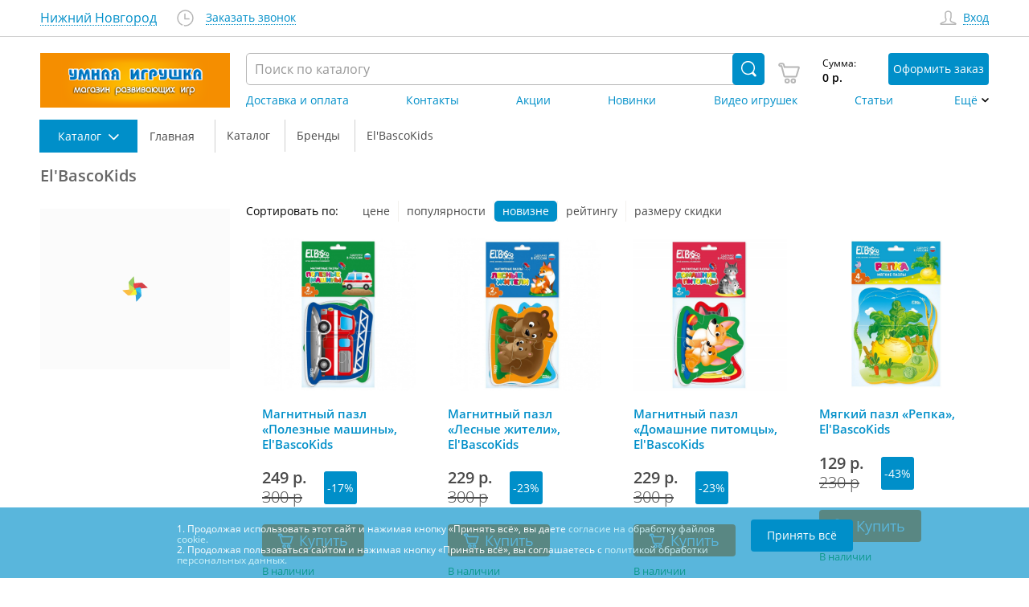

--- FILE ---
content_type: text/html; charset=UTF-8
request_url: https://inteltoys.ru/catalog/brands/El-BascoKids
body_size: 12253
content:
<!DOCTYPE html> <html lang="ru"> <head> <meta charset="UTF-8"> <title>Каталог бренда El&#039;BascoKids. Купить выгодно в интернет-магазине Умная Игрушка с доставкой по России</title> <meta name="description" content="Каталог бренда El&#039;BascoKids в интернет-магазине Умная Игрушка. Цены, фотографии и отзывы каталога El&#039;BascoKids"> <meta name="keywords" content="Умная игрушка - интернет-магазин детских развивающих игр и игрушек"> <meta name="viewport" content="width=device-width, initial-scale=1.0"> <link rel="canonical" href="https://inteltoys.ru/catalog/brands/El-BascoKids"/> <meta name="csrf-token" content="xBomh3Edf0CIH5QHhy4c4NTf1wx0ZbMr8p2Gx9sI">  <link href="/css/main_template.299fa7f3c17bd133d6795399b057327b.css" rel="stylesheet"> <meta property="og:type" content="website"> <meta property="og:title" content="Каталог бренда El&#039;BascoKids. Купить выгодно в интернет-магазине Умная Игрушка с доставкой по России"> <meta property="og:url" content="https://inteltoys.ru/catalog/brands/El-BascoKids"> <meta property="og:image" content="https://inteltoys.ru/img/favicon/img.jpg"> <link rel="apple-touch-icon" sizes="180x180" href="/img/favicon/apple-touch-icon.png"> <link rel="icon" type="image/png" sizes="32x32" href="/img/favicon/favicon-32x32.png"> <link rel="icon" type="image/png" sizes="16x16" href="/img/favicon/favicon-16x16.png"> <link rel="manifest" href="/img/favicon/site.webmanifest"> <link rel="mask-icon" href="/img/favicon/safari-pinned-tab.svg" color="#5bbad5"> <meta name="msapplication-TileColor" content="#da532c"> <meta name="theme-color" content="#ffffff"> <meta name="facebook-domain-verification" content="320tw6znfmaxu5q4hifxp6avccx9bp" />  <link type="text/css" rel="stylesheet" href="/css/filter.2519b82de0e88fa2869b93de4b6b63e9.css" />   <!-- Yandex.Metrika counter -->
<script type="text/javascript" >
    (function(m,e,t,r,i,k,a){m[i]=m[i]||function(){(m[i].a=m[i].a||[]).push(arguments)};
        m[i].l=1*new Date();
        for (var j = 0; j < document.scripts.length; j++) {if (document.scripts[j].src === r) { return; }}
        k=e.createElement(t),a=e.getElementsByTagName(t)[0],k.async=1,k.src=r,a.parentNode.insertBefore(k,a)})
    (window, document, "script", "https://mc.yandex.ru/metrika/tag.js", "ym");

    ym(54298704, "init", {
        clickmap:true,
        trackLinks:true,
        accurateTrackBounce:true,
        webvisor:true,
        ecommerce:"dataLayer"
    });
</script>
<noscript><div><img src="https://mc.yandex.ru/watch/54298704" style="position:absolute; left:-9999px;" alt="" /></div></noscript>
<!-- /Yandex.Metrika counter -->


  </head> <body>     <div class="header" >   <div class="header__top"> <div class="header-top"> <div class="header-top__wrapper wrapper"> <div class="header-top__col"> <div class="header-top__city-controller"> <a class="city-controller city-controller_big-blue" href="" title="Отобразить другие города доставки" onclick="callChangeCityForm(event, $(this))"> <div class="city-controller__text" data-city="name_md" data-city-id="5">Нижний Новгород</div> <div class="city-controller__icon"> <div class="icon dropdown"></div> </div> </a> </div> <div class="header-top__phones"></div> <a class="header-top__shedule" href="javascript://" title="Отобразить график работы магазина" onclick="callScheduleText(event, $(this), '', '')"><div class="icon clock"></div></a> <a href="https://inteltoys.ru/mailform/order-call" class="header-top__callback" title="Заказать обратный звонок">Заказать звонок</a> </div> <div class="header-top__col"> <div class="header-top__login"> <div class="login-link"> <div class="login-link__icon"> <div class="icon  user "></div> </div>   <a title="Отобразить форму авторизации на сайте" class="login-link__link" href="javascript://" onclick="callAuthForm(event, $(this))">Вход</a>   </div> </div> </div> </div> </div> </div> <div class="header__mobile-top"> <div class="mobile-top"> <a class="mobile-top__item" href="/"> <div class="mobile-top__icon icon home"></div> </a> <div class="mobile-top__item ui-controller" data-target="#mobile-search-dropdown" data-pre-remove=".mobile-top__item, .bars, .header-middle__right, .header__mobile-search, body, html"> <div class="mobile-top__icon icon search"></div> </div>  <a class="mobile-top__item" href="javascript://" onclick="callAuthForm(event, $(this))"> <div class="mobile-top__icon icon user"></div> </a>  <a class="mobile-top__item" href="/cart"> <div class="cart-widget__icon-counter"> <div class="mobile-top__icon icon cart"></div> <div class="cart-widget__counter"><span id="mini_cart_count1" class="mini_cart_count">0</span></div> </div> </a> <div class="mobile-top__item ui-controller" id="hamburger" data-target="#hamburger, #bars, #mobile-main-dropdown, body" data-pre-remove=".bars, .header-middle__right, .header__mobile-search, body"> <div class="bars" id="bars"></div> </div> </div> </div> <div class="header__mobile-search" id="mobile-search-dropdown"></div> <div class="header__mobile-middle">  <div class="header-middle"> <a href="/" class="header-middle__logo" title="Умная игрушка - интернет-магазин детских развивающих игр и игрушек"> <div class="logo logo_mobile"></div> </a> <div class="header-middle__right" id="mobile-main-dropdown"> <div class="header-middle__search"> <div class="search" data-search="parent-search-form"> <form action="/search"> <input class="search__input" autocomplete="off" id="autocomplete_input" type="text" placeholder="Поиск по каталогу" name="query" value="" onfocus="showAutocompleteSearch(2)" required oninvalid="this.setCustomValidity('Введите не менее 2-х символов в строку поиска')" oninput="setCustomValidity('')" minlength="2"> <button class="search__submit search__icon icon search-white" type="submit"> </button> </form> </div> </div> <div class="header-middle__cart-place desktop-visible"> <div class="header-middle__add-link mobile-only"> <a class="add-link" href=""> <div class="add-link__icon"> <div class="icon home"></div> </div> <div class="add-link__text">Главная</div> </a> </div> <div class="header-middle__cart "> <a class="cart-widget" href="/cart"> <div class="cart-widget__icon-counter"> <div class="cart-widget__icon"> <div class="icon cart"></div> </div> <div class="cart-widget__counter"  style="display: none" > <span id="mini_cart_count2" class="mini_cart_count">0</span> </div> </div> <div class="cart-widget__sum"> <div class="cart-widget__sum-text">Сумма:</div> <div class="cart-widget__sum-price"><span id="mini_cart_total">0</span> р.</div> </div> <div class="cart-widget__mobile-text">Корзина</div> <div class="cart-widget__button"> <div class="additionalButton" onclick="reachGoal('button-buy-fill-form-order', 'button-buy', 'button-buy-fill-form-order');">Оформить заказ</div> </div> </a> </div> <div class="header-middle__add-link mobile-only"> <div class="header-middle__add-link mobile-only"> <a class="add-link" href="javascript://" onclick="callAuthForm(event, $(this))"> <div class="add-link__icon"> <div class="icon user"></div> </div> <div class="add-link__text">Войти/Регистрация</div> </a> </div> </div> </div> <div class="header-middle__city-phones"> <div class="header-middle__city-controller"> <a class="city-controller" href="" onclick="callChangeCityForm(event, $(this))"> <div class="city-controller__text" data-city="name_sm">Нижний Новгород</div> <div class="city-controller__icon"> <div class="icon dropdown"></div> </div></a></div> <div class="header-middle__phones" data-city="phones_sm"> <div class="header-middle__phone"><a href="tel:+7 (929)-053-48-11" class="header-top__phone">+7 (929)-053-48-11</a></div>   </div> </div> <div class="header-middle__nav"> <ul class="header-nav"> <li class="header-nav__item mobile-only"><a class="header-nav__link" href="/catalog">Каталог</a></li> <li class="header-nav__item"><a class="header-nav__link" id="menu-town-page" href="/towns/5">Доставка и оплата</a></li> <li class="header-nav__item"><a class="header-nav__link" id="menu-contacts-page" href="/contacts/nizhnii-novgorod">Контакты</a></li> <li class="header-nav__item"><a class="header-nav__link" href="/specs">Акции</a></li> <li class="header-nav__item hidden-pad-xxs mobile-only more"><a class="header-nav__link" href="/novelties">Новинки</a></li>  <li class="header-nav__item hidden-pad-md mobile-only more"><a class="header-nav__link" href="/video">Видео игрушек</a></li> <li class="header-nav__item hidden-pad-md mobile-only more"><a class="header-nav__link" href="/articles">Статьи</a></li> <li class="header-nav__item mobile-only more"><a class="header-nav__link" href="/comments">Отзывы</a></li>   <li class="header-nav__item mobile-only more"><a class="header-nav__link" href="/mailform/callback">Форма обратной связи</a></li> <li class="header-nav__item mobile-only more"><a class="header-nav__link" href="/content/rules">Правила работы</a></li> <li class="header-nav__item header-nav__item_dropdown" data-logic-submenu><a class="header-nav__link icon dropdown" style="cursor: pointer">Ещё</a> <div class="submenu" data-logic-submenu-open> <ul> </ul> </div> </li> </ul> </div> </div> </div> </div> </div>  <div class="wrapper"> <div class="breadcrumbs"> <div class="breadcrumbs__breadcrumbs"> <div class="breadcrumbs__item btn_catalog"> <div class="breadcrumbs-item breadcrumbs-item_catalog " id="breadcrumbs-item"> <div class="ui-controller" data-target="#breadcrumbs-item"> <div class="breadcrumbs-item__back-icon"> <div class="icon back-arrow"></div> </div> <div class="breadcrumbs-item__text">Каталог <div class="catalog-nav-controller__only-mobile-text"> товаров</div> </div> <div class="breadcrumbs-item__dropdown-icon"></div> </div> </div> </div> <div itemscope itemtype="https://schema.org/BreadcrumbList" class="schema_breadcrumbs">  <div class="breadcrumbs__item breadcrumbs__item--catalog-delimiter" itemprop="itemListElement" itemscope itemtype="https://schema.org/ListItem">  <a itemprop="item" href="/" class="breadcrumbs-item">  <div class="breadcrumbs-item__back-icon"><div class="icon back-arrow"></div></div> <div itemprop="name" class="breadcrumbs-item__text">Главная</div> <meta itemprop="position" content="1" /> </a>  </div>  <div class="breadcrumbs__item breadcrumbs__item--catalog-delimiter" itemprop="itemListElement" itemscope itemtype="https://schema.org/ListItem">  <a itemprop="item" href="/catalog" class="breadcrumbs-item">  <div class="breadcrumbs-item__back-icon"><div class="icon back-arrow"></div></div> <div itemprop="name" class="breadcrumbs-item__text">Каталог</div> <meta itemprop="position" content="2" /> </a>  </div>  <div class="breadcrumbs__item breadcrumbs__item--catalog-delimiter" itemprop="itemListElement" itemscope itemtype="https://schema.org/ListItem">  <a itemprop="item" href="/catalog/brands" class="breadcrumbs-item">  <div class="breadcrumbs-item__back-icon"><div class="icon back-arrow"></div></div> <div itemprop="name" class="breadcrumbs-item__text">Бренды</div> <meta itemprop="position" content="3" /> </a>  </div>  <div class="breadcrumbs__item breadcrumbs__item--catalog-delimiter" itemprop="itemListElement" itemscope itemtype="https://schema.org/ListItem">  <div class="breadcrumbs-item ui-controller">  <div class="breadcrumbs-item__back-icon"><div class="icon back-arrow"></div></div> <div itemprop="name" class="breadcrumbs-item__text">El&#039;BascoKids</div> <meta itemprop="position" content="4" />  </div>  </div>  </div>  </div> </div> <div class="catalog"> <div class="catalog__header"> <h1>El&#039;BascoKids</h1> </div> <div class="catalog__sidebar"> <div class="catalog-sidebar"> <div class="catalog-sidebar__filters" id="filtersLayout"> <div class="filters__mobile-header">Фильтры</div> <div class="filters__close ui-controller" data-target="#filtersLayout, body, html"> <div class="icon close-dark"></div> </div> <div data-params="" class="data-filters-block"> <div id='waiter'> <div id='waiter_block'> <div id='arrow'></div> <div id='shower'> <span class="load">Найдено </span><a href=''>Показать</a> </div> </div> <div class='arrow_right'></div> </div> <form>  <input type="hidden" class="product-category-alias" value="/brands"> <input type="hidden" class="product-category-url" value="/catalog/brands/El-BascoKids">  <input type="hidden" class="filter-parameters" value="">   <input type="hidden" class="filter-brand" value="El-BascoKids">   </form> <div class="filters"> <div class="filters__clear-all filters__clear-all--top">  <a href="/catalog/brands/El-BascoKids" class="btn btn_submit reset-button">Очистить все</a>  </div> </div> <div class="filter_cont"> <div id="filters_list" class="notactive" data-filters="filters-preloader"></div> </div> </div> </div> </div> </div> <div class="catalog__content">  <div class="catalog-layout"> <div class="catalog-layout__mobile-sort-filters"> <div class="mobile-sort-filters"> <div class="mobile-sort-filters__sort"> <div class="select"> <div class="select__dropdown"> <div class="icon dropdown-orange"></div> </div> <select onchange="changeTypeOfSorting(this.value, 'product');">  <option  selected  value="novelty">Сначала новые</option>  <option  value="priceup">По возрастанию цены</option>  <option  value="pricedown">По убыванию цены</option>  <option  value="rating">По рейтингу</option>  <option  value="popular">Сначала популярные</option>  <option  value="discount">По размеру скидки</option>  </select> </div> </div>  <div class="mobile-sort-filters__filters"> <a class="filters-trigger-button ui-controller" href="" data-target="#filtersLayout, body, html"> <div class="icon filters"></div> Фильтры </a>  </div>  </div> </div> <div class="catalog-layout__sort"> <div class="sort"> <div class="sort__text">Сортировать по:</div> <div class="sort__items">   <div class="sort__item"> <a class="sort-item " onclick="changeTypeOfSorting('priceup', 'product');" href="javascript://"> <div class="sort-item__text">цене</div>   </a> </div>    <div class="sort__item"> <a class="sort-item " onclick="changeTypeOfSorting('popular', 'product');" href="javascript://"> <div class="sort-item__text">популярности</div> </a> </div>    <div class="sort__item"> <a class="sort-item  active " onclick="changeTypeOfSorting('novelty', 'product');" href="javascript://"> <div class="sort-item__text">новизне</div> </a> </div>    <div class="sort__item"> <a class="sort-item " onclick="changeTypeOfSorting('rating', 'product');" href="javascript://"> <div class="sort-item__text">рейтингу</div> </a> </div>    <div class="sort__item"> <a class="sort-item " onclick="changeTypeOfSorting('discount', 'product');" href="javascript://"> <div class="sort-item__text">размеру скидки</div> </a> </div>   </div> </div> </div> <div class="wrapper-paginator">  </div> <div class="catalog-layout__grid">  <div class="catalog-grid">  <div class="catalog-grid__item"> <div class="product-item product-item_in-catalog"> <div class="product-item__img">  <a href="/catalog/nastolnye-igry/pazly/41390.html?brand=El-BascoKids&amp;needNotAvailableProducts=0&amp;refers=brands&amp;sort=novelty"  >  <img class="lozad" data-src="https://images.inteltoys.ru/500x500/products/2023/05/41390_649ae2bd0747a.jpg" alt="Магнитный пазл «Полезные машины», El&#039;BascoKids">  </a>  <div class="product-item__stickers">  </div> </div> <a class="product-item__link" href="/catalog/nastolnye-igry/pazly/41390.html?brand=El-BascoKids&amp;needNotAvailableProducts=0&amp;refers=brands&amp;sort=novelty"   >Магнитный пазл «Полезные машины», El&#039;BascoKids</a>  <div class="product-item__buyblock"> <div class="product-item__price"> <div class="product-item__price-current"> <div class="price">  249 р.  <div class="product-item__price-old"> <div class="price price_old">300 р</div> </div>   </div>  <div class="product-item__stickers sales"> <div class="stickers"> <div class="stickers__item"> <span class="sticker sticker_blue">-17%</span> </div> </div> </div>  </div> </div> <div class="product-item__button">  <a class="mainButton btn_to-cart " data-id="41390" onclick="tryAddToBasket($(this), );" > <div class="btn__icon"> <div class="icon cart-white"></div> </div> <div class="btn__text">  Купить  </div> </a>  </div> <div class="product-item__stock product-item__stock_good"> В наличии </div> </div> </div> </div>  <div class="catalog-grid__item"> <div class="product-item product-item_in-catalog"> <div class="product-item__img">  <a href="/catalog/nastolnye-igry/pazly/41388.html?brand=El-BascoKids&amp;needNotAvailableProducts=0&amp;refers=brands&amp;sort=novelty"  >  <img class="lozad" data-src="https://images.inteltoys.ru/500x500/products/2023/05/41388_649c003abbf76.jpg" alt="Магнитный пазл «Лесные жители», El&#039;BascoKids">  </a>  <div class="product-item__stickers">  </div> </div> <a class="product-item__link" href="/catalog/nastolnye-igry/pazly/41388.html?brand=El-BascoKids&amp;needNotAvailableProducts=0&amp;refers=brands&amp;sort=novelty"   >Магнитный пазл «Лесные жители», El&#039;BascoKids</a>  <div class="product-item__buyblock"> <div class="product-item__price"> <div class="product-item__price-current"> <div class="price">  229 р.  <div class="product-item__price-old"> <div class="price price_old">300 р</div> </div>   </div>  <div class="product-item__stickers sales"> <div class="stickers"> <div class="stickers__item"> <span class="sticker sticker_blue">-23%</span> </div> </div> </div>  </div> </div> <div class="product-item__button">  <a class="mainButton btn_to-cart " data-id="41388" onclick="tryAddToBasket($(this), );" > <div class="btn__icon"> <div class="icon cart-white"></div> </div> <div class="btn__text">  Купить  </div> </a>  </div> <div class="product-item__stock product-item__stock_good"> В наличии </div> </div> </div> </div>  <div class="catalog-grid__item"> <div class="product-item product-item_in-catalog"> <div class="product-item__img">  <a href="/catalog/nastolnye-igry/pazly/41384.html?brand=El-BascoKids&amp;needNotAvailableProducts=0&amp;refers=brands&amp;sort=novelty"  >  <img class="lozad" data-src="https://images.inteltoys.ru/500x500/products/2023/05/41384_649ae3e7d6a3d.jpg" alt="Магнитный пазл «Домашние питомцы», El&#039;BascoKids">  </a>  <div class="product-item__stickers">  </div> </div> <a class="product-item__link" href="/catalog/nastolnye-igry/pazly/41384.html?brand=El-BascoKids&amp;needNotAvailableProducts=0&amp;refers=brands&amp;sort=novelty"   >Магнитный пазл «Домашние питомцы», El&#039;BascoKids</a>  <div class="product-item__buyblock"> <div class="product-item__price"> <div class="product-item__price-current"> <div class="price">  229 р.  <div class="product-item__price-old"> <div class="price price_old">300 р</div> </div>   </div>  <div class="product-item__stickers sales"> <div class="stickers"> <div class="stickers__item"> <span class="sticker sticker_blue">-23%</span> </div> </div> </div>  </div> </div> <div class="product-item__button">  <a class="mainButton btn_to-cart " data-id="41384" onclick="tryAddToBasket($(this), );" > <div class="btn__icon"> <div class="icon cart-white"></div> </div> <div class="btn__text">  Купить  </div> </a>  </div> <div class="product-item__stock product-item__stock_good"> В наличии </div> </div> </div> </div>  <div class="catalog-grid__item"> <div class="product-item product-item_in-catalog"> <div class="product-item__img">  <a href="/catalog/nastolnye-igry/pazly/41377.html?brand=El-BascoKids&amp;needNotAvailableProducts=0&amp;refers=brands&amp;sort=novelty"  >  <img class="lozad" data-src="https://images.inteltoys.ru/500x500/products/2023/05/41377_649c4884c64f1.jpg" alt="Мягкий пазл «Репка», El&#039;BascoKids">  </a>  <div class="product-item__stickers">  </div> </div> <a class="product-item__link" href="/catalog/nastolnye-igry/pazly/41377.html?brand=El-BascoKids&amp;needNotAvailableProducts=0&amp;refers=brands&amp;sort=novelty"   >Мягкий пазл «Репка», El&#039;BascoKids</a>  <div class="product-item__buyblock"> <div class="product-item__price"> <div class="product-item__price-current"> <div class="price">  129 р.  <div class="product-item__price-old"> <div class="price price_old">230 р</div> </div>   </div>  <div class="product-item__stickers sales"> <div class="stickers"> <div class="stickers__item"> <span class="sticker sticker_blue">-43%</span> </div> </div> </div>  </div> </div> <div class="product-item__button">  <a class="mainButton btn_to-cart " data-id="41377" onclick="tryAddToBasket($(this), );" > <div class="btn__icon"> <div class="icon cart-white"></div> </div> <div class="btn__text">  Купить  </div> </a>  </div> <div class="product-item__stock product-item__stock_good"> В наличии </div> </div> </div> </div>  <div class="catalog-grid__item"> <div class="product-item product-item_in-catalog"> <div class="product-item__img">  <a href="/catalog/nastolnye-igry/pazly/40444.html?brand=El-BascoKids&amp;needNotAvailableProducts=0&amp;refers=brands&amp;sort=novelty"  >  <img class="lozad" data-src="https://images.inteltoys.ru/500x500/products/2022/11/40444_63bec4ada22d0.jpg" alt="Мягкие пазлы «Зоопарк», El&#039;BascoKids">  </a>  <div class="product-item__stickers">  </div> </div> <a class="product-item__link" href="/catalog/nastolnye-igry/pazly/40444.html?brand=El-BascoKids&amp;needNotAvailableProducts=0&amp;refers=brands&amp;sort=novelty"   >Мягкие пазлы «Зоопарк», El&#039;BascoKids</a>  <div class="product-item__buyblock"> <div class="product-item__price"> <div class="product-item__price-current"> <div class="price">  289 р.  <div class="product-item__price-old"> <div class="price price_old">330 р</div> </div>   </div>  <div class="product-item__stickers sales"> <div class="stickers"> <div class="stickers__item"> <span class="sticker sticker_blue">-12%</span> </div> </div> </div>  </div> </div> <div class="product-item__button">  <a class="mainButton btn_to-cart " data-id="40444" onclick="tryAddToBasket($(this), );" > <div class="btn__icon"> <div class="icon cart-white"></div> </div> <div class="btn__text">  Купить  </div> </a>  </div> <div class="product-item__stock product-item__stock_good"> В наличии </div> </div> </div> </div>  </div>  </div> <div class="wrapper-paginator">   </div> </div>  </div> </div> <div class="wrapper__you-watched">  </div> </div>   <div class="breadcrumbs-item__dropdown"> <div class="catalog-nav__list" id="catalog-nav-list"> <ul class="catalog-nav-list">    <li class="catalog-nav-list__point"><a class="catalog-nav-list__link icon-f-constructor" href="/catalog/konstruktory">Конструкторы</a>  <div class="catalog-nav-list__sub"> <div class="catalog-nav-list-sub"> <div class="catalog-nav-list-sub__columns">   <ul class="catalog-nav-list-sub-list"> <li class="catalog-nav-list-sub-list__item"> <a class="catalog-nav-list-sub-list__link" href="/catalog/konstruktory/konstruktory-magnitnye">Конструкторы магнитные</a> </li>  </ul>    <ul class="catalog-nav-list-sub-list"> <li class="catalog-nav-list-sub-list__item"> <a class="catalog-nav-list-sub-list__link" href="/catalog/konstruktory/elektronnye-konstruktory">Электронные конструкторы</a> </li>  </ul>    <ul class="catalog-nav-list-sub-list"> <li class="catalog-nav-list-sub-list__item"> <a class="catalog-nav-list-sub-list__link" href="/catalog/konstruktory/konstruktory-derevyannye">Конструкторы деревянные</a> </li>    <li class="catalog-nav-list-sub-list__item"> <a class="catalog-nav-list-sub-list__link" href="/catalog/konstruktory/konstruktory-derevyannye/stroitelnyye-konstruktory">Строительные конструкторы</a> </li>    <li class="catalog-nav-list-sub-list__item"> <a class="catalog-nav-list-sub-list__link" href="/catalog/konstruktory/konstruktory-derevyannye/domiki">Домики </a> </li>    <li class="catalog-nav-list-sub-list__item"> <a class="catalog-nav-list-sub-list__link" href="/catalog/konstruktory/konstruktory-derevyannye/syuzhetnye-konstruktory">Сюжетные конструкторы</a> </li>    </ul>    <ul class="catalog-nav-list-sub-list"> <li class="catalog-nav-list-sub-list__item"> <a class="catalog-nav-list-sub-list__link" href="/catalog/konstruktory/konstruktory-metallicheskie">Конструкторы металлические</a> </li>  </ul>    <ul class="catalog-nav-list-sub-list"> <li class="catalog-nav-list-sub-list__item"> <a class="catalog-nav-list-sub-list__link" href="/catalog/konstruktory/konstruktory-myagkie">Конструкторы мягкие</a> </li>  </ul>    <ul class="catalog-nav-list-sub-list"> <li class="catalog-nav-list-sub-list__item"> <a class="catalog-nav-list-sub-list__link" href="/catalog/konstruktory/konstruktory-plastmassovye">Конструкторы пластмассовые</a> </li>    <li class="catalog-nav-list-sub-list__item"> <a class="catalog-nav-list-sub-list__link" href="/catalog/konstruktory/konstruktory-plastmassovye/dinamicheskie-konstruktory">Динамические конструкторы</a> </li>    <li class="catalog-nav-list-sub-list__item"> <a class="catalog-nav-list-sub-list__link" href="/catalog/konstruktory/konstruktory-plastmassovye/blochnye-konstruktory">Блочные конструторы</a> </li>    <li class="catalog-nav-list-sub-list__item"> <a class="catalog-nav-list-sub-list__link" href="/catalog/konstruktory/konstruktory-plastmassovye/geometricheskie-konstruktory">Геометрические конструкторы</a> </li>    <li class="catalog-nav-list-sub-list__item"> <a class="catalog-nav-list-sub-list__link" href="/catalog/konstruktory/konstruktory-plastmassovye/konstruktory-s-boltami-i-gaykami">Конструкторы с болтами и гайками </a> </li>    <li class="catalog-nav-list-sub-list__item"> <a class="catalog-nav-list-sub-list__link" href="/catalog/konstruktory/konstruktory-plastmassovye/konstruktory-dlya-syuzhetnykh-igr">Конструкторы для сюжетных игр</a> </li>    <li class="catalog-nav-list-sub-list__item"> <a class="catalog-nav-list-sub-list__link" href="/catalog/konstruktory/konstruktory-plastmassovye/neobychnyye-konstruktory">Необычные конструкторы</a> </li>    <li class="catalog-nav-list-sub-list__item"> <a class="catalog-nav-list-sub-list__link" href="/catalog/konstruktory/konstruktory-plastmassovye/nauchnye-konstruktory">Научные конструкторы</a> </li>    </ul>    <ul class="catalog-nav-list-sub-list"> <li class="catalog-nav-list-sub-list__item"> <a class="catalog-nav-list-sub-list__link" href="/catalog/konstruktory/kartonnye-konstruktory">Картонные конструкторы</a> </li>  </ul>    <ul class="catalog-nav-list-sub-list"> <li class="catalog-nav-list-sub-list__item"> <a class="catalog-nav-list-sub-list__link" href="/catalog/konstruktory/konstruktory-keramicheskie">Конструкторы керамические</a> </li>  </ul>   </div> </div> </div>  </li>    <li class="catalog-nav-list__point"><a class="catalog-nav-list__link icon-f-creator_kit" href="/catalog/nabory-dlya-tvorchestva">Наборы для творчества</a>  <div class="catalog-nav-list__sub"> <div class="catalog-nav-list-sub"> <div class="catalog-nav-list-sub__columns">   <ul class="catalog-nav-list-sub-list"> <li class="catalog-nav-list-sub-list__item"> <a class="catalog-nav-list-sub-list__link" href="/catalog/nabory-dlya-tvorchestva/risovanie">Рисование</a> </li>    <li class="catalog-nav-list-sub-list__item"> <a class="catalog-nav-list-sub-list__link" href="/catalog/nabory-dlya-tvorchestva/risovanie/vitrazhnye-kraski-vitrazhi">Витражные краски, витражи </a> </li>    <li class="catalog-nav-list-sub-list__item"> <a class="catalog-nav-list-sub-list__link" href="/catalog/nabory-dlya-tvorchestva/risovanie/kartiny-kraskami">Картины красками </a> </li>    <li class="catalog-nav-list-sub-list__item"> <a class="catalog-nav-list-sub-list__link" href="/catalog/nabory-dlya-tvorchestva/risovanie/kraski-karandashi-flomastery">Краски, карандаши, фломастеры </a> </li>    <li class="catalog-nav-list-sub-list__item"> <a class="catalog-nav-list-sub-list__link" href="/catalog/nabory-dlya-tvorchestva/risovanie/obemnye-raskraski">Объемные раскраски </a> </li>    <li class="catalog-nav-list-sub-list__item"> <a class="catalog-nav-list-sub-list__link" href="/catalog/nabory-dlya-tvorchestva/risovanie/dekorativnaya-rospis">Декоративная роспись </a> </li>    <li class="catalog-nav-list-sub-list__item"> <a class="catalog-nav-list-sub-list__link" href="/catalog/nabory-dlya-tvorchestva/risovanie/trafarety">Трафареты </a> </li>    <li class="catalog-nav-list-sub-list__item"> <a class="catalog-nav-list-sub-list__link" href="/catalog/nabory-dlya-tvorchestva/risovanie/risovanie-peskom">Рисование песком</a> </li>    <li class="catalog-nav-list-sub-list__item"> <a class="catalog-nav-list-sub-list__link" href="/catalog/nabory-dlya-tvorchestva/risovanie/risovanie-svetom">Рисование светом</a> </li>    <li class="catalog-nav-list-sub-list__item"> <a class="catalog-nav-list-sub-list__link" href="/catalog/nabory-dlya-tvorchestva/risovanie/kartiny-iz-peska">Картины из песка</a> </li>    </ul>    <ul class="catalog-nav-list-sub-list"> <li class="catalog-nav-list-sub-list__item"> <a class="catalog-nav-list-sub-list__link" href="/catalog/nabory-dlya-tvorchestva/podelki-svoimi-rukami">Поделки своими руками</a> </li>    <li class="catalog-nav-list-sub-list__item"> <a class="catalog-nav-list-sub-list__link" href="/catalog/nabory-dlya-tvorchestva/podelki-svoimi-rukami/applikatsii">Аппликации </a> </li>    <li class="catalog-nav-list-sub-list__item"> <a class="catalog-nav-list-sub-list__link" href="/catalog/nabory-dlya-tvorchestva/podelki-svoimi-rukami/vyzhiganie-po-derevu">Выжигание по дереву и выпиливание лобзиком</a> </li>    <li class="catalog-nav-list-sub-list__item"> <a class="catalog-nav-list-sub-list__link" href="/catalog/nabory-dlya-tvorchestva/podelki-svoimi-rukami/gravyury">Гравюры </a> </li>    <li class="catalog-nav-list-sub-list__item"> <a class="catalog-nav-list-sub-list__link" href="/catalog/nabory-dlya-tvorchestva/podelki-svoimi-rukami/nabory-dlya-izgotovleniya-svechey">Наборы для изготовления свечей</a> </li>    <li class="catalog-nav-list-sub-list__item"> <a class="catalog-nav-list-sub-list__link" href="/catalog/nabory-dlya-tvorchestva/podelki-svoimi-rukami/podelki-iz-gipsa">Поделки из гипса </a> </li>    <li class="catalog-nav-list-sub-list__item"> <a class="catalog-nav-list-sub-list__link" href="/catalog/nabory-dlya-tvorchestva/podelki-svoimi-rukami/pape-mashe">Папье-маше </a> </li>    <li class="catalog-nav-list-sub-list__item"> <a class="catalog-nav-list-sub-list__link" href="/catalog/nabory-dlya-tvorchestva/podelki-svoimi-rukami/material-dlya-podelok">Материал для поделок </a> </li>    </ul>    <ul class="catalog-nav-list-sub-list"> <li class="catalog-nav-list-sub-list__item"> <a class="catalog-nav-list-sub-list__link" href="/catalog/nabory-dlya-tvorchestva/lepka">Лепка</a> </li>    <li class="catalog-nav-list-sub-list__item"> <a class="catalog-nav-list-sub-list__link" href="/catalog/nabory-dlya-tvorchestva/lepka/plastilin-pasta-dlya-lepki">Пластилин, паста для лепки </a> </li>    <li class="catalog-nav-list-sub-list__item"> <a class="catalog-nav-list-sub-list__link" href="/catalog/nabory-dlya-tvorchestva/lepka/kartiny-iz-plastilina">Картины из пластилина</a> </li>    <li class="catalog-nav-list-sub-list__item"> <a class="catalog-nav-list-sub-list__link" href="/catalog/nabory-dlya-tvorchestva/lepka/goncharnoe-delo">Гончарное дело </a> </li>    </ul>    <ul class="catalog-nav-list-sub-list"> <li class="catalog-nav-list-sub-list__item"> <a class="catalog-nav-list-sub-list__link" href="/catalog/nabory-dlya-tvorchestva/rukodelie">Рукоделие</a> </li>    <li class="catalog-nav-list-sub-list__item"> <a class="catalog-nav-list-sub-list__link" href="/catalog/nabory-dlya-tvorchestva/rukodelie/biseropletenie">Бисероплетение </a> </li>    <li class="catalog-nav-list-sub-list__item"> <a class="catalog-nav-list-sub-list__link" href="/catalog/nabory-dlya-tvorchestva/rukodelie/dekorativnoe-tvorchestvo">Декоративное творчество</a> </li>    <li class="catalog-nav-list-sub-list__item"> <a class="catalog-nav-list-sub-list__link" href="/catalog/nabory-dlya-tvorchestva/rukodelie/nabory-dlya-shitya-i-vyshivaniya">Наборы для шитья и вышивания </a> </li>    <li class="catalog-nav-list-sub-list__item"> <a class="catalog-nav-list-sub-list__link" href="/catalog/nabory-dlya-tvorchestva/rukodelie/bizhuteriya-svoimi-rukami">Бижутерия своими руками</a> </li>    <li class="catalog-nav-list-sub-list__item"> <a class="catalog-nav-list-sub-list__link" href="/catalog/nabory-dlya-tvorchestva/rukodelie/nabory-dlya-vyazaniya">Наборы для вязания </a> </li>    <li class="catalog-nav-list-sub-list__item"> <a class="catalog-nav-list-sub-list__link" href="/catalog/nabory-dlya-tvorchestva/rukodelie/sumochki-svoimi-rukami">Сумочки своими руками</a> </li>    <li class="catalog-nav-list-sub-list__item"> <a class="catalog-nav-list-sub-list__link" href="/catalog/nabory-dlya-tvorchestva/rukodelie/almaznaya-mozaika">Алмазная мозаика </a> </li>    <li class="catalog-nav-list-sub-list__item"> <a class="catalog-nav-list-sub-list__link" href="/catalog/nabory-dlya-tvorchestva/rukodelie/mozaiki-iz-payetok">Мозаики из пайеток </a> </li>    </ul>    <ul class="catalog-nav-list-sub-list"> <li class="catalog-nav-list-sub-list__item"> <a class="catalog-nav-list-sub-list__link" href="/catalog/nabory-dlya-tvorchestva/podelki-iz-bumagi">Поделки из бумаги</a> </li>    <li class="catalog-nav-list-sub-list__item"> <a class="catalog-nav-list-sub-list__link" href="/catalog/nabory-dlya-tvorchestva/podelki-iz-bumagi/kvilling">Квиллинг</a> </li>    <li class="catalog-nav-list-sub-list__item"> <a class="catalog-nav-list-sub-list__link" href="/catalog/nabory-dlya-tvorchestva/podelki-iz-bumagi/origami">Оригами </a> </li>    <li class="catalog-nav-list-sub-list__item"> <a class="catalog-nav-list-sub-list__link" href="/catalog/nabory-dlya-tvorchestva/podelki-iz-bumagi/obemnye-podelki">Объемные поделки </a> </li>    </ul>    <ul class="catalog-nav-list-sub-list"> <li class="catalog-nav-list-sub-list__item"> <a class="catalog-nav-list-sub-list__link" href="/catalog/nabory-dlya-tvorchestva/sbornye-modeli">Сборные модели</a> </li>  </ul>    <ul class="catalog-nav-list-sub-list"> <li class="catalog-nav-list-sub-list__item"> <a class="catalog-nav-list-sub-list__link" href="/catalog/nabory-dlya-tvorchestva/3d-ruchki">3D-ручки</a> </li>    <li class="catalog-nav-list-sub-list__item"> <a class="catalog-nav-list-sub-list__link" href="/catalog/nabory-dlya-tvorchestva/3d-ruchki/ruchki-i-aksessuary-k-nim">Ручки и аксессуары к ним</a> </li>    <li class="catalog-nav-list-sub-list__item"> <a class="catalog-nav-list-sub-list__link" href="/catalog/nabory-dlya-tvorchestva/3d-ruchki/plastik">Пластик </a> </li>    </ul>    <ul class="catalog-nav-list-sub-list"> <li class="catalog-nav-list-sub-list__item"> <a class="catalog-nav-list-sub-list__link" href="/catalog/nabory-dlya-tvorchestva/kineticheskiy-pesok">Кинетический песок</a> </li>  </ul>    <ul class="catalog-nav-list-sub-list"> <li class="catalog-nav-list-sub-list__item"> <a class="catalog-nav-list-sub-list__link" href="/catalog/nabory-dlya-tvorchestva/kulinariya-dlya-detey">Кулинария для детей и родителей</a> </li>  </ul>   </div> </div> </div>  </li>    <li class="catalog-nav-list__point"><a class="catalog-nav-list__link icon-f-table_games" href="/catalog/nastolnye-igry">Настольные игры</a>  <div class="catalog-nav-list__sub"> <div class="catalog-nav-list-sub"> <div class="catalog-nav-list-sub__columns">   <ul class="catalog-nav-list-sub-list"> <li class="catalog-nav-list-sub-list__item"> <a class="catalog-nav-list-sub-list__link" href="/catalog/nastolnye-igry/igry-dlya-kompanii-i-semi">Игры для компании и семьи</a> </li>  </ul>    <ul class="catalog-nav-list-sub-list"> <li class="catalog-nav-list-sub-list__item"> <a class="catalog-nav-list-sub-list__link" href="/catalog/nastolnye-igry/detskoe-loto-domino">Детское лото, домино</a> </li>  </ul>    <ul class="catalog-nav-list-sub-list"> <li class="catalog-nav-list-sub-list__item"> <a class="catalog-nav-list-sub-list__link" href="/catalog/nastolnye-igry/shashki-shakhmaty-nardy">Шашки, шахматы, нарды</a> </li>  </ul>    <ul class="catalog-nav-list-sub-list"> <li class="catalog-nav-list-sub-list__item"> <a class="catalog-nav-list-sub-list__link" href="/catalog/nastolnye-igry/kartochnye-igry">Карточные игры</a> </li>  </ul>    <ul class="catalog-nav-list-sub-list"> <li class="catalog-nav-list-sub-list__item"> <a class="catalog-nav-list-sub-list__link" href="/catalog/nastolnye-igry/didakticheskie-igry-dlya-detey">Дидактические игры для детей</a> </li>    <li class="catalog-nav-list-sub-list__item"> <a class="catalog-nav-list-sub-list__link" href="/catalog/nastolnye-igry/didakticheskie-igry-dlya-detey/igry-viktoriny">Игры-викторины</a> </li>    <li class="catalog-nav-list-sub-list__item"> <a class="catalog-nav-list-sub-list__link" href="/catalog/nastolnye-igry/didakticheskie-igry-dlya-detey/pamyat-i-vnimanie">Память и внимание</a> </li>    <li class="catalog-nav-list-sub-list__item"> <a class="catalog-nav-list-sub-list__link" href="/catalog/nastolnye-igry/didakticheskie-igry-dlya-detey/izuchenie-angliyskogo-yazyka">Изучение иностранного языка </a> </li>    <li class="catalog-nav-list-sub-list__item"> <a class="catalog-nav-list-sub-list__link" href="/catalog/nastolnye-igry/didakticheskie-igry-dlya-detey/matematika-i-logika">Математика и логика</a> </li>    <li class="catalog-nav-list-sub-list__item"> <a class="catalog-nav-list-sub-list__link" href="/catalog/nastolnye-igry/didakticheskie-igry-dlya-detey/znakomstvo-s-okruzhayushchim-mirom">Знакомство с окружающим миром </a> </li>    <li class="catalog-nav-list-sub-list__item"> <a class="catalog-nav-list-sub-list__link" href="/catalog/nastolnye-igry/didakticheskie-igry-dlya-detey/logiko-malysh">Логико-малыш </a> </li>    <li class="catalog-nav-list-sub-list__item"> <a class="catalog-nav-list-sub-list__link" href="/catalog/nastolnye-igry/didakticheskie-igry-dlya-detey/igry-po-razvitiyu-rechi">Игры по развитию речи</a> </li>    <li class="catalog-nav-list-sub-list__item"> <a class="catalog-nav-list-sub-list__link" href="/catalog/nastolnye-igry/didakticheskie-igry-dlya-detey/igry-po-chteniyu">Игры по чтению</a> </li>    </ul>    <ul class="catalog-nav-list-sub-list"> <li class="catalog-nav-list-sub-list__item"> <a class="catalog-nav-list-sub-list__link" href="/catalog/nastolnye-igry/golovolomki">Головоломки</a> </li>    <li class="catalog-nav-list-sub-list__item"> <a class="catalog-nav-list-sub-list__link" href="/catalog/nastolnye-igry/golovolomki/igry-golovolomki">Игры-головоломки </a> </li>    <li class="catalog-nav-list-sub-list__item"> <a class="catalog-nav-list-sub-list__link" href="/catalog/nastolnye-igry/golovolomki/golovolomki-rubika">Головоломки Рубика </a> </li>    <li class="catalog-nav-list-sub-list__item"> <a class="catalog-nav-list-sub-list__link" href="/catalog/nastolnye-igry/golovolomki/derevyannye-golovolomki">Деревянные головоломки</a> </li>    <li class="catalog-nav-list-sub-list__item"> <a class="catalog-nav-list-sub-list__link" href="/catalog/nastolnye-igry/golovolomki/3d-golovolomki">3D-головоломки </a> </li>    <li class="catalog-nav-list-sub-list__item"> <a class="catalog-nav-list-sub-list__link" href="/catalog/nastolnye-igry/golovolomki/geometricheskie-golovolomki">Геометрические головоломки</a> </li>    </ul>    <ul class="catalog-nav-list-sub-list"> <li class="catalog-nav-list-sub-list__item"> <a class="catalog-nav-list-sub-list__link" href="/catalog/nastolnye-igry/igry-v-dorogu">Игры в дорогу</a> </li>  </ul>    <ul class="catalog-nav-list-sub-list"> <li class="catalog-nav-list-sub-list__item"> <a class="catalog-nav-list-sub-list__link" href="/catalog/nastolnye-igry/igry-khodilki">Игры-ходилки</a> </li>  </ul>    <ul class="catalog-nav-list-sub-list"> <li class="catalog-nav-list-sub-list__item"> <a class="catalog-nav-list-sub-list__link" href="/catalog/nastolnye-igry/pazly">Пазлы</a> </li>  </ul>   </div> </div> </div>  </li>    <li class="catalog-nav-list__point"><a class="catalog-nav-list__link icon-f-development_methodology" href="/catalog/metodiki-razvitiya">Методики развития</a>  <div class="catalog-nav-list__sub"> <div class="catalog-nav-list-sub"> <div class="catalog-nav-list-sub__columns">   <ul class="catalog-nav-list-sub-list"> <li class="catalog-nav-list-sub-list__item"> <a class="catalog-nav-list-sub-list__link" href="/catalog/metodiki-razvitiya/skazkoterapiya-dlya-detey">Сказкотерапия для детей</a> </li>  </ul>    <ul class="catalog-nav-list-sub-list"> <li class="catalog-nav-list-sub-list__item"> <a class="catalog-nav-list-sub-list__link" href="/catalog/metodiki-razvitiya/posobiya-po-obucheniyu-chteniyu-i-razvitiyu-rechi">Пособия по обучению чтению и развитию речи</a> </li>  </ul>    <ul class="catalog-nav-list-sub-list"> <li class="catalog-nav-list-sub-list__item"> <a class="catalog-nav-list-sub-list__link" href="/catalog/metodiki-razvitiya/didakticheskie-igry-po-matematike-i-logike">Дидактические игры по математике и логике </a> </li>  </ul>    <ul class="catalog-nav-list-sub-list"> <li class="catalog-nav-list-sub-list__item"> <a class="catalog-nav-list-sub-list__link" href="/catalog/metodiki-razvitiya/posobiya-po-izucheniyu-inostrannogo-yazyka">Пособия по изучению иностранного языка </a> </li>  </ul>    <ul class="catalog-nav-list-sub-list"> <li class="catalog-nav-list-sub-list__item"> <a class="catalog-nav-list-sub-list__link" href="/catalog/metodiki-razvitiya/posobiya-po-oznakomleniyu-s-okruzhayushchim-mirom">Пособия по ознакомлению с окружающим миром </a> </li>  </ul>    <ul class="catalog-nav-list-sub-list"> <li class="catalog-nav-list-sub-list__item"> <a class="catalog-nav-list-sub-list__link" href="/catalog/metodiki-razvitiya/trenazhery-dlya-pisma">Тренажеры для письма </a> </li>  </ul>    <ul class="catalog-nav-list-sub-list"> <li class="catalog-nav-list-sub-list__item"> <a class="catalog-nav-list-sub-list__link" href="/catalog/metodiki-razvitiya/muzykalnoe-razvitie">Музыкальное развитие </a> </li>    <li class="catalog-nav-list-sub-list__item"> <a class="catalog-nav-list-sub-list__link" href="/catalog/metodiki-razvitiya/muzykalnoe-razvitie/muzykalnye-instrumenty">Музыкальные инструменты </a> </li>    <li class="catalog-nav-list-sub-list__item"> <a class="catalog-nav-list-sub-list__link" href="/catalog/metodiki-razvitiya/muzykalnoe-razvitie/kompakt-diski">Компакт-диски </a> </li>    </ul>    <ul class="catalog-nav-list-sub-list"> <li class="catalog-nav-list-sub-list__item"> <a class="catalog-nav-list-sub-list__link" href="/catalog/metodiki-razvitiya/posobiya-po-tvorchestvu">Пособия по творчеству</a> </li>  </ul>    <ul class="catalog-nav-list-sub-list"> <li class="catalog-nav-list-sub-list__item"> <a class="catalog-nav-list-sub-list__link" href="/catalog/metodiki-razvitiya/naglyadnye-posobiya">Наглядные пособия </a> </li>    <li class="catalog-nav-list-sub-list__item"> <a class="catalog-nav-list-sub-list__link" href="/catalog/metodiki-razvitiya/naglyadnye-posobiya/magnitnye-doski-azbuki-i-tsifry">Магнитные доски, азбуки и цифры</a> </li>    <li class="catalog-nav-list-sub-list__item"> <a class="catalog-nav-list-sub-list__link" href="/catalog/metodiki-razvitiya/naglyadnye-posobiya/karty-i-globusy">Карты и глобусы </a> </li>    <li class="catalog-nav-list-sub-list__item"> <a class="catalog-nav-list-sub-list__link" href="/catalog/metodiki-razvitiya/naglyadnye-posobiya/plakaty-dlya-detey">Плакаты для детей </a> </li>    <li class="catalog-nav-list-sub-list__item"> <a class="catalog-nav-list-sub-list__link" href="/catalog/metodiki-razvitiya/naglyadnye-posobiya/kalendari-prirody">Календари природы </a> </li>    </ul>   </div> </div> </div>  </li>    <li class="catalog-nav-list__point"><a class="catalog-nav-list__link icon-f-games_and_toys" href="/catalog/igry-i-igrushki">Игры и игрушки</a>  <div class="catalog-nav-list__sub"> <div class="catalog-nav-list-sub"> <div class="catalog-nav-list-sub__columns">   <ul class="catalog-nav-list-sub-list"> <li class="catalog-nav-list-sub-list__item"> <a class="catalog-nav-list-sub-list__link" href="/catalog/igry-i-igrushki/igrushki-dlya-novorozhdennykh">Игрушки для новорожденных</a> </li>    <li class="catalog-nav-list-sub-list__item"> <a class="catalog-nav-list-sub-list__link" href="/catalog/igry-i-igrushki/igrushki-dlya-novorozhdennykh/razvivayushchie-kovriki-i-mobili">Развивающие коврики и мобили</a> </li>    <li class="catalog-nav-list-sub-list__item"> <a class="catalog-nav-list-sub-list__link" href="/catalog/igry-i-igrushki/igrushki-dlya-novorozhdennykh/pogremushki-i-prorezyvateli">Погремушки и прорезыватели</a> </li>    <li class="catalog-nav-list-sub-list__item"> <a class="catalog-nav-list-sub-list__link" href="/catalog/igry-i-igrushki/igrushki-dlya-novorozhdennykh/igrushki-dlya-kolyaski-i-avto">Игрушки для коляски и авто </a> </li>    <li class="catalog-nav-list-sub-list__item"> <a class="catalog-nav-list-sub-list__link" href="/catalog/igry-i-igrushki/igrushki-dlya-novorozhdennykh/myagkie-razvivayushchie-igrushki">Мягкие развивающие игрушки </a> </li>    </ul>    <ul class="catalog-nav-list-sub-list"> <li class="catalog-nav-list-sub-list__item"> <a class="catalog-nav-list-sub-list__link" href="/catalog/igry-i-igrushki/igrushki-dlya-malyshey">Игрушки для малышей </a> </li>    <li class="catalog-nav-list-sub-list__item"> <a class="catalog-nav-list-sub-list__link" href="/catalog/igry-i-igrushki/igrushki-dlya-malyshey/labirinty-brodilki">Лабиринты, бродилки </a> </li>    <li class="catalog-nav-list-sub-list__item"> <a class="catalog-nav-list-sub-list__link" href="/catalog/igry-i-igrushki/igrushki-dlya-malyshey/matreshki">Матрешки</a> </li>    <li class="catalog-nav-list-sub-list__item"> <a class="catalog-nav-list-sub-list__link" href="/catalog/igry-i-igrushki/igrushki-dlya-malyshey/bizibordy">Бизиборды</a> </li>    <li class="catalog-nav-list-sub-list__item"> <a class="catalog-nav-list-sub-list__link" href="/catalog/igry-i-igrushki/igrushki-dlya-malyshey/shnurovki">Шнуровки</a> </li>    <li class="catalog-nav-list-sub-list__item"> <a class="catalog-nav-list-sub-list__link" href="/catalog/igry-i-igrushki/igrushki-dlya-malyshey/piramidki">Пирамидки</a> </li>    <li class="catalog-nav-list-sub-list__item"> <a class="catalog-nav-list-sub-list__link" href="/catalog/igry-i-igrushki/igrushki-dlya-malyshey/sortery">Сортеры</a> </li>    <li class="catalog-nav-list-sub-list__item"> <a class="catalog-nav-list-sub-list__link" href="/catalog/igry-i-igrushki/igrushki-dlya-malyshey/kubiki">Кубики</a> </li>    <li class="catalog-nav-list-sub-list__item"> <a class="catalog-nav-list-sub-list__link" href="/catalog/igry-i-igrushki/igrushki-dlya-malyshey/igrushki-dlya-vannoy">Игрушки для ванной</a> </li>    <li class="catalog-nav-list-sub-list__item"> <a class="catalog-nav-list-sub-list__link" href="/catalog/igry-i-igrushki/igrushki-dlya-malyshey/rezinovye-igrushki">Резиновые игрушки</a> </li>    <li class="catalog-nav-list-sub-list__item"> <a class="catalog-nav-list-sub-list__link" href="/catalog/igry-i-igrushki/igrushki-dlya-malyshey/igrushki-iz-tkani">Игрушки из ткани</a> </li>    <li class="catalog-nav-list-sub-list__item"> <a class="catalog-nav-list-sub-list__link" href="/catalog/igry-i-igrushki/igrushki-dlya-malyshey/razreznye-kartinki">Разрезные картинки </a> </li>    <li class="catalog-nav-list-sub-list__item"> <a class="catalog-nav-list-sub-list__link" href="/catalog/igry-i-igrushki/igrushki-dlya-malyshey/stuchalki">Стучалки</a> </li>    <li class="catalog-nav-list-sub-list__item"> <a class="catalog-nav-list-sub-list__link" href="/catalog/igry-i-igrushki/igrushki-dlya-malyshey/ramki-vkladyshi">Рамки-вкладыши</a> </li>    <li class="catalog-nav-list-sub-list__item"> <a class="catalog-nav-list-sub-list__link" href="/catalog/igry-i-igrushki/igrushki-dlya-malyshey/konstruktory-dlya-malyshey">Конструкторы для малышей </a> </li>    <li class="catalog-nav-list-sub-list__item"> <a class="catalog-nav-list-sub-list__link" href="/catalog/igry-i-igrushki/igrushki-dlya-malyshey/nevalyashki-yuly">Неваляшки, юлы </a> </li>    <li class="catalog-nav-list-sub-list__item"> <a class="catalog-nav-list-sub-list__link" href="/catalog/igry-i-igrushki/igrushki-dlya-malyshey/katalki">Каталки </a> </li>    </ul>    <ul class="catalog-nav-list-sub-list"> <li class="catalog-nav-list-sub-list__item"> <a class="catalog-nav-list-sub-list__link" href="/catalog/igry-i-igrushki/elektronnye-igrushki">Электронные игрушки </a> </li>    <li class="catalog-nav-list-sub-list__item"> <a class="catalog-nav-list-sub-list__link" href="/catalog/igry-i-igrushki/elektronnye-igrushki/interaktivnye-igrushki">Интерактивные игрушки</a> </li>    <li class="catalog-nav-list-sub-list__item"> <a class="catalog-nav-list-sub-list__link" href="/catalog/igry-i-igrushki/elektronnye-igrushki/igrushki-na-radioupravlenii-i-roboty">Игрушки на радиоуправлении и роботы</a> </li>    <li class="catalog-nav-list-sub-list__item"> <a class="catalog-nav-list-sub-list__link" href="/catalog/igry-i-igrushki/elektronnye-igrushki/govoryashchaya-ruchka">Говорящая ручка</a> </li>    <li class="catalog-nav-list-sub-list__item"> <a class="catalog-nav-list-sub-list__link" href="/catalog/igry-i-igrushki/elektronnye-igrushki/elektronnye-plakaty-i-kovriki">Электронные плакаты и коврики</a> </li>    <li class="catalog-nav-list-sub-list__item"> <a class="catalog-nav-list-sub-list__link" href="/catalog/igry-i-igrushki/elektronnye-igrushki/batareyki">Батарейки </a> </li>    </ul>    <ul class="catalog-nav-list-sub-list"> <li class="catalog-nav-list-sub-list__item"> <a class="catalog-nav-list-sub-list__link" href="/catalog/igry-i-igrushki/diaproektory-i-diafilmy">Диапроекторы и диафильмы </a> </li>    <li class="catalog-nav-list-sub-list__item"> <a class="catalog-nav-list-sub-list__link" href="/catalog/igry-i-igrushki/diaproektory-i-diafilmy/diaproektory">Диапроекторы</a> </li>    <li class="catalog-nav-list-sub-list__item"> <a class="catalog-nav-list-sub-list__link" href="/catalog/igry-i-igrushki/diaproektory-i-diafilmy/diafilmy">Диафильмы </a> </li>    </ul>    <ul class="catalog-nav-list-sub-list"> <li class="catalog-nav-list-sub-list__item"> <a class="catalog-nav-list-sub-list__link" href="/catalog/igry-i-igrushki/mozaika">Мозаика </a> </li>    <li class="catalog-nav-list-sub-list__item"> <a class="catalog-nav-list-sub-list__link" href="/catalog/igry-i-igrushki/mozaika/mozaiki-magnitnye">Мозаики магнитные </a> </li>    <li class="catalog-nav-list-sub-list__item"> <a class="catalog-nav-list-sub-list__link" href="/catalog/igry-i-igrushki/mozaika/mozaiki-myagkie">Мозаики мягкие </a> </li>    <li class="catalog-nav-list-sub-list__item"> <a class="catalog-nav-list-sub-list__link" href="/catalog/igry-i-igrushki/mozaika/mozaiki-derevyannye">Мозаики деревянные </a> </li>    <li class="catalog-nav-list-sub-list__item"> <a class="catalog-nav-list-sub-list__link" href="/catalog/igry-i-igrushki/mozaika/mozaiki-plastmassovye">Мозаики пластмассовые </a> </li>    </ul>    <ul class="catalog-nav-list-sub-list"> <li class="catalog-nav-list-sub-list__item"> <a class="catalog-nav-list-sub-list__link" href="/catalog/igry-i-igrushki/domashniy-teatr">Домашний театр </a> </li>    <li class="catalog-nav-list-sub-list__item"> <a class="catalog-nav-list-sub-list__link" href="/catalog/igry-i-igrushki/domashniy-teatr/kukolnye-teatry">Кукольные театры </a> </li>    <li class="catalog-nav-list-sub-list__item"> <a class="catalog-nav-list-sub-list__link" href="/catalog/igry-i-igrushki/domashniy-teatr/palchikovye-teatry">Пальчиковые театры </a> </li>    <li class="catalog-nav-list-sub-list__item"> <a class="catalog-nav-list-sub-list__link" href="/catalog/igry-i-igrushki/domashniy-teatr/nastolnye-teatry">Настольные театры </a> </li>    <li class="catalog-nav-list-sub-list__item"> <a class="catalog-nav-list-sub-list__link" href="/catalog/igry-i-igrushki/domashniy-teatr/shirmy-dlya-teatrov">Ширмы для театров </a> </li>    <li class="catalog-nav-list-sub-list__item"> <a class="catalog-nav-list-sub-list__link" href="/catalog/igry-i-igrushki/domashniy-teatr/tenevoy-teatr">Теневой театр</a> </li>    <li class="catalog-nav-list-sub-list__item"> <a class="catalog-nav-list-sub-list__link" href="/catalog/igry-i-igrushki/domashniy-teatr/perchatochnye-kukly">Перчаточные куклы</a> </li>    <li class="catalog-nav-list-sub-list__item"> <a class="catalog-nav-list-sub-list__link" href="/catalog/igry-i-igrushki/domashniy-teatr/shagayushchie-teatry">Шагающие театры </a> </li>    </ul>    <ul class="catalog-nav-list-sub-list"> <li class="catalog-nav-list-sub-list__item"> <a class="catalog-nav-list-sub-list__link" href="/catalog/igry-i-igrushki/eko-igrushki">Эко игрушки</a> </li>    <li class="catalog-nav-list-sub-list__item"> <a class="catalog-nav-list-sub-list__link" href="/catalog/igry-i-igrushki/eko-igrushki/derevyannye-igrushki">Деревянные игрушки </a> </li>    <li class="catalog-nav-list-sub-list__item"> <a class="catalog-nav-list-sub-list__link" href="/catalog/igry-i-igrushki/eko-igrushki/glinyanye-igrushki">Глиняные игрушки </a> </li>    <li class="catalog-nav-list-sub-list__item"> <a class="catalog-nav-list-sub-list__link" href="/catalog/igry-i-igrushki/eko-igrushki/myagkie-igrushki">Мягкие игрушки </a> </li>    </ul>   </div> </div> </div>  </li>    <li class="catalog-nav-list__point"><a class="catalog-nav-list__link icon-f-child_safety" href="/catalog/bezopasnost-rebenka">Безопасность ребенка</a>  <div class="catalog-nav-list__sub"> <div class="catalog-nav-list-sub"> <div class="catalog-nav-list-sub__columns">   <ul class="catalog-nav-list-sub-list"> <li class="catalog-nav-list-sub-list__item"> <a class="catalog-nav-list-sub-list__link" href="/catalog/bezopasnost-rebenka/bezopasnost-rebenka-doma">Безопасность ребенка дома</a> </li>  </ul>    <ul class="catalog-nav-list-sub-list"> <li class="catalog-nav-list-sub-list__item"> <a class="catalog-nav-list-sub-list__link" href="/catalog/bezopasnost-rebenka/bezopasnost-rebenka-na-progulke">Безопасность ребенка на прогулке</a> </li>  </ul>   </div> </div> </div>  </li>    <li class="catalog-nav-list__point"><a class="catalog-nav-list__link icon-f-experiences_children" href="/catalog/eksperimenty-dlya-detey">Эксперименты для детей</a>  <div class="catalog-nav-list__sub"> <div class="catalog-nav-list-sub"> <div class="catalog-nav-list-sub__columns">   <ul class="catalog-nav-list-sub-list"> <li class="catalog-nav-list-sub-list__item"> <a class="catalog-nav-list-sub-list__link" href="/catalog/eksperimenty-dlya-detey/issledovaniya-i-opyty">Исследования и опыты</a> </li>  </ul>    <ul class="catalog-nav-list-sub-list"> <li class="catalog-nav-list-sub-list__item"> <a class="catalog-nav-list-sub-list__link" href="/catalog/eksperimenty-dlya-detey/fokusy">Фокусы </a> </li>  </ul>    <ul class="catalog-nav-list-sub-list"> <li class="catalog-nav-list-sub-list__item"> <a class="catalog-nav-list-sub-list__link" href="/catalog/eksperimenty-dlya-detey/kosmetika-svoimi-rukami">Косметика своими руками</a> </li>  </ul>   </div> </div> </div>  </li>    <li class="catalog-nav-list__point"><a class="catalog-nav-list__link icon-f-books" href="/catalog/knigi">Книги </a>  <div class="catalog-nav-list__sub"> <div class="catalog-nav-list-sub"> <div class="catalog-nav-list-sub__columns">   <ul class="catalog-nav-list-sub-list"> <li class="catalog-nav-list-sub-list__item"> <a class="catalog-nav-list-sub-list__link" href="/catalog/knigi/knigi-dlya-detey">Книги для детей </a> </li>    <li class="catalog-nav-list-sub-list__item"> <a class="catalog-nav-list-sub-list__link" href="/catalog/knigi/knigi-dlya-detey/knigi-dlya-malyshey">Книги для малышей </a> </li>    <li class="catalog-nav-list-sub-list__item"> <a class="catalog-nav-list-sub-list__link" href="/catalog/knigi/knigi-dlya-detey/knigi-zanyatiya">Книги-занятия </a> </li>    <li class="catalog-nav-list-sub-list__item"> <a class="catalog-nav-list-sub-list__link" href="/catalog/knigi/knigi-dlya-detey/poznavatelnaya-literatura">Познавательная литература </a> </li>    <li class="catalog-nav-list-sub-list__item"> <a class="catalog-nav-list-sub-list__link" href="/catalog/knigi/knigi-dlya-detey/knizhkinabory-s-nakleykami">Книжки/наборы с наклейками </a> </li>    <li class="catalog-nav-list-sub-list__item"> <a class="catalog-nav-list-sub-list__link" href="/catalog/knigi/knigi-dlya-detey/3d-knigi">3D книги</a> </li>    <li class="catalog-nav-list-sub-list__item"> <a class="catalog-nav-list-sub-list__link" href="/catalog/knigi/knigi-dlya-detey/knigi-igry">Книги-игры</a> </li>    </ul>    <ul class="catalog-nav-list-sub-list"> <li class="catalog-nav-list-sub-list__item"> <a class="catalog-nav-list-sub-list__link" href="/catalog/knigi/knigi-o-vospitanii">Книги о воспитании</a> </li>  </ul>    <ul class="catalog-nav-list-sub-list"> <li class="catalog-nav-list-sub-list__item"> <a class="catalog-nav-list-sub-list__link" href="/catalog/knigi/knigi-po-tvorchestvu">Книги по творчеству </a> </li>    <li class="catalog-nav-list-sub-list__item"> <a class="catalog-nav-list-sub-list__link" href="/catalog/knigi/knigi-po-tvorchestvu/knigi-po-lepke-i-risovaniyu">Книги по лепке и рисованию </a> </li>    <li class="catalog-nav-list-sub-list__item"> <a class="catalog-nav-list-sub-list__link" href="/catalog/knigi/knigi-po-tvorchestvu/knigi-pro-podelki">Книги про поделки </a> </li>    <li class="catalog-nav-list-sub-list__item"> <a class="catalog-nav-list-sub-list__link" href="/catalog/knigi/knigi-po-tvorchestvu/raskraski">Раскраски</a> </li>    </ul>   </div> </div> </div>  </li>    <li class="catalog-nav-list__point"><a class="catalog-nav-list__link icon-f-role-playing_games" href="/catalog/syuzhetno-rolevye-igry">Сюжетно-ролевые игры </a>  <div class="catalog-nav-list__sub"> <div class="catalog-nav-list-sub"> <div class="catalog-nav-list-sub__columns">   <ul class="catalog-nav-list-sub-list"> <li class="catalog-nav-list-sub-list__item"> <a class="catalog-nav-list-sub-list__link" href="/catalog/syuzhetno-rolevye-igry/detskie-kukhni">Детские кухни </a> </li>  </ul>    <ul class="catalog-nav-list-sub-list"> <li class="catalog-nav-list-sub-list__item"> <a class="catalog-nav-list-sub-list__link" href="/catalog/syuzhetno-rolevye-igry/detskie-rolevye-kostyumy">Детские ролевые костюмы </a> </li>  </ul>    <ul class="catalog-nav-list-sub-list"> <li class="catalog-nav-list-sub-list__item"> <a class="catalog-nav-list-sub-list__link" href="/catalog/syuzhetno-rolevye-igry/kukly-i-ukhod-za-nimi">Куклы и уход за ними </a> </li>  </ul>    <ul class="catalog-nav-list-sub-list"> <li class="catalog-nav-list-sub-list__item"> <a class="catalog-nav-list-sub-list__link" href="/catalog/syuzhetno-rolevye-igry/mashinki">Машинки </a> </li>  </ul>    <ul class="catalog-nav-list-sub-list"> <li class="catalog-nav-list-sub-list__item"> <a class="catalog-nav-list-sub-list__link" href="/catalog/syuzhetno-rolevye-igry/trasformery">Трансформеры</a> </li>  </ul>    <ul class="catalog-nav-list-sub-list"> <li class="catalog-nav-list-sub-list__item"> <a class="catalog-nav-list-sub-list__link" href="/catalog/syuzhetno-rolevye-igry/tematicheskie-nabory">Тематические наборы </a> </li>  </ul>    <ul class="catalog-nav-list-sub-list"> <li class="catalog-nav-list-sub-list__item"> <a class="catalog-nav-list-sub-list__link" href="/catalog/syuzhetno-rolevye-igry/detskaya-dekorativnaya-kosmetika">Детская декоративная косметика</a> </li>  </ul>    <ul class="catalog-nav-list-sub-list"> <li class="catalog-nav-list-sub-list__item"> <a class="catalog-nav-list-sub-list__link" href="/catalog/syuzhetno-rolevye-igry/treki-s-mashinkami">Треки с машинками</a> </li>  </ul>     </div> </div> </div>  </li>    <li class="catalog-nav-list__point"><a class="catalog-nav-list__link icon-f-sport" href="/catalog/sport-i-aktivnyy-otdykh">Спорт и активный отдых</a>  <div class="catalog-nav-list__sub"> <div class="catalog-nav-list-sub"> <div class="catalog-nav-list-sub__columns">   <ul class="catalog-nav-list-sub-list"> <li class="catalog-nav-list-sub-list__item"> <a class="catalog-nav-list-sub-list__link" href="/catalog/sport-i-aktivnyy-otdykh/aktivnye-igry">Активные игры </a> </li>  </ul>    <ul class="catalog-nav-list-sub-list"> <li class="catalog-nav-list-sub-list__item"> <a class="catalog-nav-list-sub-list__link" href="/catalog/sport-i-aktivnyy-otdykh/detskie-palatki-i-igrovye-domiki">Детские палатки и игровые домики</a> </li>  </ul>    <ul class="catalog-nav-list-sub-list"> <li class="catalog-nav-list-sub-list__item"> <a class="catalog-nav-list-sub-list__link" href="/catalog/sport-i-aktivnyy-otdykh/detskiy-transport">Детский транспорт</a> </li>    <li class="catalog-nav-list-sub-list__item"> <a class="catalog-nav-list-sub-list__link" href="/catalog/sport-i-aktivnyy-otdykh/detskiy-transport/samokaty">Самокаты</a> </li>    <li class="catalog-nav-list-sub-list__item"> <a class="catalog-nav-list-sub-list__link" href="/catalog/sport-i-aktivnyy-otdykh/detskiy-transport/tolokary">Толокары</a> </li>    <li class="catalog-nav-list-sub-list__item"> <a class="catalog-nav-list-sub-list__link" href="/catalog/sport-i-aktivnyy-otdykh/detskiy-transport/kuznechiki">Кузнечики</a> </li>    <li class="catalog-nav-list-sub-list__item"> <a class="catalog-nav-list-sub-list__link" href="/catalog/sport-i-aktivnyy-otdykh/detskiy-transport/velosipedy">Велосипеды</a> </li>    </ul>    <ul class="catalog-nav-list-sub-list"> <li class="catalog-nav-list-sub-list__item"> <a class="catalog-nav-list-sub-list__link" href="/catalog/sport-i-aktivnyy-otdykh/myagkie-igrovye-moduli">Мягкие игровые модули </a> </li>  </ul>    <ul class="catalog-nav-list-sub-list"> <li class="catalog-nav-list-sub-list__item"> <a class="catalog-nav-list-sub-list__link" href="/catalog/sport-i-aktivnyy-otdykh/myachi">Мячи </a> </li>  </ul>    <ul class="catalog-nav-list-sub-list"> <li class="catalog-nav-list-sub-list__item"> <a class="catalog-nav-list-sub-list__link" href="/catalog/sport-i-aktivnyy-otdykh/sportivnye-kompleksy">Спортивные  комплексы </a> </li>    <li class="catalog-nav-list-sub-list__item"> <a class="catalog-nav-list-sub-list__link" href="/catalog/sport-i-aktivnyy-otdykh/sportivnye-kompleksy/domashnie-sportivnye-kompleksy">Домашние спортивные комплексы</a> </li>      <li class="catalog-nav-list-sub-list__item"> <a class="catalog-nav-list-sub-list__link" href="/catalog/sport-i-aktivnyy-otdykh/sportivnye-kompleksy/maty-sportivnye">Маты спортивные </a> </li>    </ul>    <ul class="catalog-nav-list-sub-list"> <li class="catalog-nav-list-sub-list__item"> <a class="catalog-nav-list-sub-list__link" href="/catalog/sport-i-aktivnyy-otdykh/sportinventar">Спортинвентарь </a> </li>  </ul>    <ul class="catalog-nav-list-sub-list"> <li class="catalog-nav-list-sub-list__item"> <a class="catalog-nav-list-sub-list__link" href="/catalog/sport-i-aktivnyy-otdykh/detskie-kovriki">Детские коврики</a> </li>  </ul>   </div> </div> </div>  </li>    <li class="catalog-nav-list__point"><a class="catalog-nav-list__link icon-f-seasonal_goods" href="/catalog/sezonnye-tovary">Сезонные товары</a>  <div class="catalog-nav-list__sub"> <div class="catalog-nav-list-sub"> <div class="catalog-nav-list-sub__columns">   <ul class="catalog-nav-list-sub-list"> <li class="catalog-nav-list-sub-list__item"> <a class="catalog-nav-list-sub-list__link" href="/catalog/sezonnye-tovary/zimnie-tovary">Зимние товары</a> </li>    <li class="catalog-nav-list-sub-list__item"> <a class="catalog-nav-list-sub-list__link" href="/catalog/sezonnye-tovary/zimnie-tovary/detskie-tovary-dlya-zimnego-otdykha">Детские товары для зимнего отдыха</a> </li>    </ul>    <ul class="catalog-nav-list-sub-list"> <li class="catalog-nav-list-sub-list__item"> <a class="catalog-nav-list-sub-list__link" href="/catalog/sezonnye-tovary/tovary-pervoy-neobkhodimosti">Товары первой необходимости</a> </li>  </ul>    <ul class="catalog-nav-list-sub-list"> <li class="catalog-nav-list-sub-list__item"> <a class="catalog-nav-list-sub-list__link" href="/catalog/sezonnye-tovary/nabory-karantino">Наборы «КАРАНТИНО»</a> </li>  </ul>    <ul class="catalog-nav-list-sub-list"> <li class="catalog-nav-list-sub-list__item"> <a class="catalog-nav-list-sub-list__link" href="/catalog/sezonnye-tovary/letnie-tovary">Летние товары</a> </li>    <li class="catalog-nav-list-sub-list__item"> <a class="catalog-nav-list-sub-list__link" href="/catalog/sezonnye-tovary/letnie-tovary/vozdushnye-zmei">Воздушные змеи</a> </li>    <li class="catalog-nav-list-sub-list__item"> <a class="catalog-nav-list-sub-list__link" href="/catalog/sezonnye-tovary/letnie-tovary/nabory-dlya-igr-s-vodoy">Наборы для игр с водой</a> </li>    <li class="catalog-nav-list-sub-list__item"> <a class="catalog-nav-list-sub-list__link" href="/catalog/sezonnye-tovary/letnie-tovary/mylnye-puzyri">Мыльные пузыри </a> </li>    <li class="catalog-nav-list-sub-list__item"> <a class="catalog-nav-list-sub-list__link" href="/catalog/sezonnye-tovary/letnie-tovary/pesochnye-nabory-i-pesochnitsy">Песочные наборы и песочницы</a> </li>    </ul>   </div> </div> </div>  </li>    <li class="catalog-nav-list__point"><a class="catalog-nav-list__link icon-f-gifts" href="/catalog/podarki-po-sluchayu">Подарки по случаю</a>  <div class="catalog-nav-list__sub"> <div class="catalog-nav-list-sub"> <div class="catalog-nav-list-sub__columns">   <ul class="catalog-nav-list-sub-list"> <li class="catalog-nav-list-sub-list__item"> <a class="catalog-nav-list-sub-list__link" href="/catalog/podarki-po-sluchayu/podarki-dlya-malchikov">Подарки для мальчиков</a> </li>    <li class="catalog-nav-list-sub-list__item"> <a class="catalog-nav-list-sub-list__link" href="/catalog/podarki-po-sluchayu/podarki-dlya-malchikov/konstruktory-dlya-malchikov">Конструкторы для мальчиков</a> </li>    <li class="catalog-nav-list-sub-list__item"> <a class="catalog-nav-list-sub-list__link" href="/catalog/podarki-po-sluchayu/podarki-dlya-malchikov/nastolnye-igry-dlya-malchikov">Настольные игры для мальчиков</a> </li>    <li class="catalog-nav-list-sub-list__item"> <a class="catalog-nav-list-sub-list__link" href="/catalog/podarki-po-sluchayu/podarki-dlya-malchikov/tvorchestvo-dlya-malchikov">Творчество для мальчиков </a> </li>    <li class="catalog-nav-list-sub-list__item"> <a class="catalog-nav-list-sub-list__link" href="/catalog/podarki-po-sluchayu/podarki-dlya-malchikov/opyty-dlya-malchikov">Опыты для мальчиков</a> </li>    <li class="catalog-nav-list-sub-list__item"> <a class="catalog-nav-list-sub-list__link" href="/catalog/podarki-po-sluchayu/podarki-dlya-malchikov/golovolomki-dlya-malchikov">Головоломки для мальчиков</a> </li>    <li class="catalog-nav-list-sub-list__item"> <a class="catalog-nav-list-sub-list__link" href="/catalog/podarki-po-sluchayu/podarki-dlya-malchikov/igrovye-nabory-dlya-malchikov">Игровые наборы для мальчиков</a> </li>    </ul>    <ul class="catalog-nav-list-sub-list"> <li class="catalog-nav-list-sub-list__item"> <a class="catalog-nav-list-sub-list__link" href="/catalog/podarki-po-sluchayu/podarki-dlya-devochek">Подарки для девочек</a> </li>    <li class="catalog-nav-list-sub-list__item"> <a class="catalog-nav-list-sub-list__link" href="/catalog/podarki-po-sluchayu/podarki-dlya-devochek/knigi-dlya-devochek">Книги для девочек</a> </li>    <li class="catalog-nav-list-sub-list__item"> <a class="catalog-nav-list-sub-list__link" href="/catalog/podarki-po-sluchayu/podarki-dlya-devochek/konstruktory-dlya-devochek">Конструкторы для девочек</a> </li>    <li class="catalog-nav-list-sub-list__item"> <a class="catalog-nav-list-sub-list__link" href="/catalog/podarki-po-sluchayu/podarki-dlya-devochek/tvorchestvo-dlya-devochek">Творчество для девочек</a> </li>    <li class="catalog-nav-list-sub-list__item"> <a class="catalog-nav-list-sub-list__link" href="/catalog/podarki-po-sluchayu/podarki-dlya-devochek/nastolnye-igry-dlya-devochek">Настольные игры для девочек</a> </li>    <li class="catalog-nav-list-sub-list__item"> <a class="catalog-nav-list-sub-list__link" href="/catalog/podarki-po-sluchayu/podarki-dlya-devochek/igrovye-nabory-dlya-devochek">Игровые наборы для девочек</a> </li>    <li class="catalog-nav-list-sub-list__item"> <a class="catalog-nav-list-sub-list__link" href="/catalog/podarki-po-sluchayu/podarki-dlya-devochek/detskaya-kosmetika-dlya-devochek">Детская косметика для девочек</a> </li>    </ul>    <ul class="catalog-nav-list-sub-list"> <li class="catalog-nav-list-sub-list__item"> <a class="catalog-nav-list-sub-list__link" href="/catalog/podarki-po-sluchayu/podarki-na-vypusknoy">Подарки на выпускной</a> </li>    <li class="catalog-nav-list-sub-list__item"> <a class="catalog-nav-list-sub-list__link" href="/catalog/podarki-po-sluchayu/podarki-na-vypusknoy/tvorchestvo-i-konstruirovanie">Творчество и конструирование</a> </li>    <li class="catalog-nav-list-sub-list__item"> <a class="catalog-nav-list-sub-list__link" href="/catalog/podarki-po-sluchayu/podarki-na-vypusknoy/detskie-obuchayushchie-igry">Детские обучающие игры</a> </li>    <li class="catalog-nav-list-sub-list__item"> <a class="catalog-nav-list-sub-list__link" href="/catalog/podarki-po-sluchayu/podarki-na-vypusknoy/golovolomki-dlya-detey">Головоломки для детей</a> </li>    <li class="catalog-nav-list-sub-list__item"> <a class="catalog-nav-list-sub-list__link" href="/catalog/podarki-po-sluchayu/podarki-na-vypusknoy/nastolnye-igry-v-podarok">Настольные игры в подарок</a> </li>    </ul>      <ul class="catalog-nav-list-sub-list"> <li class="catalog-nav-list-sub-list__item"> <a class="catalog-nav-list-sub-list__link" href="/catalog/podarki-po-sluchayu/firmennye-tovary">Фирменные товары</a> </li>  </ul>    <ul class="catalog-nav-list-sub-list"> <li class="catalog-nav-list-sub-list__item"> <a class="catalog-nav-list-sub-list__link" href="/catalog/podarki-po-sluchayu/vkusnye-podarki">Вкусные подарки</a> </li>  </ul>   </div> </div> </div>  </li>    <li class="catalog-nav-list__point"><a class="catalog-nav-list__link icon-f-for_kindergarten" href="/catalog/igrushki-dlya-detskogo-sada">Игрушки для детского сада</a>  <div class="catalog-nav-list__sub"> <div class="catalog-nav-list-sub"> <div class="catalog-nav-list-sub__columns">   <ul class="catalog-nav-list-sub-list"> <li class="catalog-nav-list-sub-list__item"> <a class="catalog-nav-list-sub-list__link" href="/catalog/igrushki-dlya-detskogo-sada/detskoe-igrovoe-oborudovanie">Детское игровое оборудование</a> </li>    <li class="catalog-nav-list-sub-list__item"> <a class="catalog-nav-list-sub-list__link" href="/catalog/igrushki-dlya-detskogo-sada/detskoe-igrovoe-oborudovanie/detskie-igrovye-moduli">Детские игровые модули </a> </li>    <li class="catalog-nav-list-sub-list__item"> <a class="catalog-nav-list-sub-list__link" href="/catalog/igrushki-dlya-detskogo-sada/detskoe-igrovoe-oborudovanie/detskie-domiki-palatki">Детские домики-палатки</a> </li>    <li class="catalog-nav-list-sub-list__item"> <a class="catalog-nav-list-sub-list__link" href="/catalog/igrushki-dlya-detskogo-sada/detskoe-igrovoe-oborudovanie/tolokary-dlya-detey">Толокары для детей</a> </li>    <li class="catalog-nav-list-sub-list__item"> <a class="catalog-nav-list-sub-list__link" href="/catalog/igrushki-dlya-detskogo-sada/detskoe-igrovoe-oborudovanie/myagkiy-pol-dlya-detey">Мягкий пол для детей</a> </li>    <li class="catalog-nav-list-sub-list__item"> <a class="catalog-nav-list-sub-list__link" href="/catalog/igrushki-dlya-detskogo-sada/detskoe-igrovoe-oborudovanie/inventar-dlya-podvizhnykh-igr">Инвентарь для подвижных игр </a> </li>    <li class="catalog-nav-list-sub-list__item"> <a class="catalog-nav-list-sub-list__link" href="/catalog/igrushki-dlya-detskogo-sada/detskoe-igrovoe-oborudovanie/nabory-dlya-igry-s-peskom-i-vodoy">Наборы для игры с песком и водой</a> </li>    </ul>    <ul class="catalog-nav-list-sub-list"> <li class="catalog-nav-list-sub-list__item"> <a class="catalog-nav-list-sub-list__link" href="/catalog/igrushki-dlya-detskogo-sada/didakticheskie-igry-i-materialy">Дидактические игры и материалы</a> </li>    <li class="catalog-nav-list-sub-list__item"> <a class="catalog-nav-list-sub-list__link" href="/catalog/igrushki-dlya-detskogo-sada/didakticheskie-igry-i-materialy/nastolno-pechatnye-igry">Настольно-печатные игры </a> </li>    <li class="catalog-nav-list-sub-list__item"> <a class="catalog-nav-list-sub-list__link" href="/catalog/igrushki-dlya-detskogo-sada/didakticheskie-igry-i-materialy/naglyadno-didakticheskiy-material">Наглядно-дидактический материал </a> </li>    <li class="catalog-nav-list-sub-list__item"> <a class="catalog-nav-list-sub-list__link" href="/catalog/igrushki-dlya-detskogo-sada/didakticheskie-igry-i-materialy/didakticheskie-stoly-mebel">Дидактические столы, мебель</a> </li>    <li class="catalog-nav-list-sub-list__item"> <a class="catalog-nav-list-sub-list__link" href="/catalog/igrushki-dlya-detskogo-sada/didakticheskie-igry-i-materialy/dvustoronnie-doski">Двусторонние доски </a> </li>    </ul>    <ul class="catalog-nav-list-sub-list"> <li class="catalog-nav-list-sub-list__item"> <a class="catalog-nav-list-sub-list__link" href="/catalog/igrushki-dlya-detskogo-sada/igrushki-i-syuzhetno-rolevye-igry">Игрушки и сюжетно-ролевые игры</a> </li>    <li class="catalog-nav-list-sub-list__item"> <a class="catalog-nav-list-sub-list__link" href="/catalog/igrushki-dlya-detskogo-sada/igrushki-i-syuzhetno-rolevye-igry/kukly">Куклы</a> </li>    <li class="catalog-nav-list-sub-list__item"> <a class="catalog-nav-list-sub-list__link" href="/catalog/igrushki-dlya-detskogo-sada/igrushki-i-syuzhetno-rolevye-igry/igrushki-iz-pvkh">Игрушки из ПВХ</a> </li>    <li class="catalog-nav-list-sub-list__item"> <a class="catalog-nav-list-sub-list__link" href="/catalog/igrushki-dlya-detskogo-sada/igrushki-i-syuzhetno-rolevye-igry/kostyumy-po-professiyam">Костюмы по профессиям</a> </li>    <li class="catalog-nav-list-sub-list__item"> <a class="catalog-nav-list-sub-list__link" href="/catalog/igrushki-dlya-detskogo-sada/igrushki-i-syuzhetno-rolevye-igry/nabory-dlya-syuzhetno-rolevykh-igr">Наборы для сюжетно-ролевых игр</a> </li>    </ul>    <ul class="catalog-nav-list-sub-list"> <li class="catalog-nav-list-sub-list__item"> <a class="catalog-nav-list-sub-list__link" href="/catalog/igrushki-dlya-detskogo-sada/razvivayushchie-igrushki-dlya-detskogo-sada">Развивающие игрушки для детского сада</a> </li>    <li class="catalog-nav-list-sub-list__item"> <a class="catalog-nav-list-sub-list__link" href="/catalog/igrushki-dlya-detskogo-sada/razvivayushchie-igrushki-dlya-detskogo-sada/konstruktory-dlya-detskogo-sada">Конструкторы для детского сада</a> </li>    <li class="catalog-nav-list-sub-list__item"> <a class="catalog-nav-list-sub-list__link" href="/catalog/igrushki-dlya-detskogo-sada/razvivayushchie-igrushki-dlya-detskogo-sada/mozaika-dlya-detskogo-sada">Мозаика для детского сада</a> </li>    <li class="catalog-nav-list-sub-list__item"> <a class="catalog-nav-list-sub-list__link" href="/catalog/igrushki-dlya-detskogo-sada/razvivayushchie-igrushki-dlya-detskogo-sada/bizibordy-dlya-detskogo-sada">Бизиборды для детского сада</a> </li>    <li class="catalog-nav-list-sub-list__item"> <a class="catalog-nav-list-sub-list__link" href="/catalog/igrushki-dlya-detskogo-sada/razvivayushchie-igrushki-dlya-detskogo-sada/dosugovye-igry">Досуговые игры</a> </li>    </ul>   </div> </div> </div>  </li>    </ul> </div> </div>  <div class="blur-page"> <div class="blur-loader"></div> </div> <footer class="footer"> <div class="wrapper footer__wrapper"> <div class="footer__column footer__column_first">  <ul class="footer__links">  <li><a class="footer__link" href="/catalog">Каталог</a></li>  <li><a class="footer__link" href="/map">Карта сайта</a></li>  <li><a class="footer__link" href="/towns/7">Пункты выдачи в Москве</a></li>  <li><a class="footer__link" href="/articles">Сборник статей</a></li>  <li><a class="footer__link" href="/content/payments">Способы оплаты</a></li>  </ul>  </div> <div class="footer__column footer__column_second">  <ul class="footer__links">  <li><a class="footer__link" href="/content/rules">Правила работы</a></li>  <li><a class="footer__link" href="/mailform/callback">Обратная связь</a></li>  <li><a class="footer__link" href="/content/return">Возвращаем легко</a></li>  <li><a class="footer__link" href="/content/oferta">Договор оферты</a></li>  <li><a class="footer__link" href="/content/rules/politika_ip">Порядок работы с персональными данными</a></li>  </ul>  </div> <div class="footer__copyright"> <div class="footer__copyright-block">&copy; «Умная игрушка»</div> <div class="footer__copyright-block">Москва, Нижний Новгород</div> </div> <div class="footer__pay-methods"> <div class="footer__pay-methods-text">Способы оплаты:</div> <div class="footer__pay-methods-img"> </div> <div class="footer__social-icons-text">Мы рекомендуем:</div> <div class="social"> <a href="https://vk.com/inteltoys" target="_blank" class="social-icon icon-vk"></a> <a href="https://ok.ru/inteltoys" target="_blank" class="social-icon icon-ok"></a> <a href="https://www.youtube.com/user/INTELTOYS" target="_blank" class="social-icon icon-youtube"></a> <a href="https://wa.me/79202536757" target="_blank" class="social-icon icon-whatsapp"></a> </div> </div> </div> </footer> <div data-remodal-id="modal" class="remodal__maps"> <button data-remodal-action="close" class="remodal-close"></button> <div id="remodal-custom-text"></div> </div> <div class="cookie"> <div>1. Продолжая использовать этот сайт и нажимая кнопку «Принять всё», вы даете <a href="/content/rules/cookie_agreement" target="_blank" style="color:#cef3fa;">согласие на обработку файлов cookie.</a><br> 2. Продолжая пользоваться сайтом и нажимая кнопку «Принять всё», вы соглашаетесь с <a href="/content/rules/politika_ip" target="_blank" style="color:#cef3fa;">политикой обработки персональных данных.</a></div> <div><button class="additionalButton btn_to-cart btn_to-cart ">Принять всё</button></div> </div>  <script src="/js/components/jquery/dist/jquery.js"></script>
 <script src="/js/components/owl.carousel/dist/owl.carousel.js"></script> <script src="/js/components/remodal/dist/remodal.js"></script>
<script async src="/js/components/devbridge-autocomplete/src/jquery.autocomplete.js"></script>
<script src="/js/components/jquery.maskedinput.min.js"></script>

<script src="/js/lozad.a9e10220fb6abdf1e76a8909d505be90.js"></script>
<script src="/js/bootstrap-tooltip.4b960ad519f5667e3b9d2eac0de0d634.js"></script>
<script src="/js/select2.full.71824a9763e88ab122bc55df838f36d9.js"></script>
<script src="/js/all.ddcec8e5091812729223f9e951731c71.js"></script>
<script src="/js/app.2060b154e0ac7a08edb8e36934071cc8.js"></script>

<script src="/js/cart_smal.c5e4436e7f02545164bfcc6c2eb39c9d.js"></script>
<script src="/js/city.1e5c9c6b51ddfeccd6a598e5ff5791c2.js"></script>
<script src="/js/metrika.6e2d1aed787a12f7a8a9f76e8abbcb14.js"></script>
<script src="/js/popupWindow.058c12e4024325d0edc80ca82713bb8c.js"></script>
<script src="/js/children.2949e204a7042f0365b0340e92a9521e.js"></script>
<script src="/js/components/select/select.js?v=3.2.03"></script>
<script src="/js/sub_baby_barthday.0a5ff17d00f6b1819c8da1e528a14a6e.js"></script>


 <script async src="/js/cart.b5f4378f7fb2f1203b2f8482b14c8f9d.js"></script> <script async src="/js/filter.f678c3c595ca77d3dc017797e64049ff.js"></script> 
	<script>
		shoppingInCities("Нижний Новгород");
	</script>
 </body> </html>

--- FILE ---
content_type: text/css
request_url: https://inteltoys.ru/css/main_template.299fa7f3c17bd133d6795399b057327b.css
body_size: 59905
content:
/**
 * Owl Carousel v2.3.4
 * Copyright 2013-2018 David Deutsch
 * Licensed under: SEE LICENSE IN https://github.com/OwlCarousel2/OwlCarousel2/blob/master/LICENSE
 */
/*
 *  Owl Carousel - Core
 */
.owl-carousel {
  display: none;
  width: 100%;
  -webkit-tap-highlight-color: transparent;
  /* position relative and z-index fix webkit rendering fonts issue */
  position: relative;
  z-index: 1; }
  .owl-carousel .owl-stage {
    position: relative;
    -ms-touch-action: pan-Y;
    touch-action: manipulation;
    -moz-backface-visibility: hidden;
    /* fix firefox animation glitch */ }
  .owl-carousel .owl-stage:after {
    content: ".";
    display: block;
    clear: both;
    visibility: hidden;
    line-height: 0;
    height: 0; }
  .owl-carousel .owl-stage-outer {
    position: relative;
    overflow: hidden;
    /* fix for flashing background */
    -webkit-transform: translate3d(0px, 0px, 0px);
    /*-ms-touch-action: pan-x;*/
    /*touch-action: pan-x;*/
  }
  .owl-carousel .owl-wrapper,
  .owl-carousel .owl-item {
    -webkit-backface-visibility: hidden;
    -moz-backface-visibility: hidden;
    -ms-backface-visibility: hidden;
    -webkit-transform: translate3d(0, 0, 0);
    -moz-transform: translate3d(0, 0, 0);
    -ms-transform: translate3d(0, 0, 0); }
  .owl-carousel .owl-item {
    position: relative;
    min-height: 1px;
    float: left;
    -webkit-backface-visibility: hidden;
    -webkit-tap-highlight-color: transparent;
    -webkit-touch-callout: none; }
  .owl-carousel .owl-item img {
    display: block;
    width: 100%; }
  .owl-carousel .owl-nav.disabled,
  .owl-carousel .owl-dots.disabled {
    display: none; }
  .owl-carousel .owl-nav .owl-prev,
  .owl-carousel .owl-nav .owl-next,
  .owl-carousel .owl-dot {
    cursor: pointer;
    -webkit-user-select: none;
    -khtml-user-select: none;
    -moz-user-select: none;
    -ms-user-select: none;
    user-select: none; }
  .owl-carousel .owl-nav button.owl-prev,
  .owl-carousel .owl-nav button.owl-next,
  .owl-carousel button.owl-dot {
    /*background: none;*/
    color: inherit;
    border: none;
    padding: 0 !important;
    font: inherit; }
  .owl-carousel.owl-loaded {
    display: block; }
  .owl-carousel.owl-loading {
    opacity: 0;
    display: block; }
  .owl-carousel.owl-hidden {
    opacity: 0; }
  .owl-carousel.owl-refresh .owl-item {
    visibility: hidden; }
  .owl-carousel.owl-drag .owl-item {
    -ms-touch-action: pan-y;
        touch-action: pan-y;
    -webkit-user-select: none;
    -moz-user-select: none;
    -ms-user-select: none;
    user-select: none; }
  .owl-carousel.owl-grab {
    cursor: move;
    cursor: grab; }
  .owl-carousel.owl-rtl {
    direction: rtl; }
  .owl-carousel.owl-rtl .owl-item {
    float: right; }

/* No Js */
.no-js .owl-carousel {
  display: block; }

/*
 *  Owl Carousel - Animate Plugin
 */
.owl-carousel .animated {
  animation-duration: 1000ms;
  animation-fill-mode: both; }

.owl-carousel .owl-animated-in {
  z-index: 0; }

.owl-carousel .owl-animated-out {
  z-index: 1; }

.owl-carousel .fadeOut {
  animation-name: fadeOut; }

@keyframes fadeOut {
  0% {
    opacity: 1; }
  100% {
    opacity: 0; } }

/*
 * 	Owl Carousel - Auto Height Plugin
 */
.owl-height {
  transition: height 500ms ease-in-out; }

/*
 * 	Owl Carousel - Lazy Load Plugin
 */
.owl-carousel .owl-item {
  /**
			This is introduced due to a bug in IE11 where lazy loading combined with autoheight plugin causes a wrong
			calculation of the height of the owl-item that breaks page layouts
		 */ }
  .owl-carousel .owl-item .owl-lazy {
    opacity: 0;
    transition: opacity 400ms ease; }
  .owl-carousel .owl-item .owl-lazy[src^=""], .owl-carousel .owl-item .owl-lazy:not([src]) {
    max-height: 0; }
  .owl-carousel .owl-item img.owl-lazy {
    transform-style: preserve-3d; }

/*
 * 	Owl Carousel - Video Plugin
 */
.owl-carousel .owl-video-wrapper {
  position: relative;
  height: 100%;
  background: #000; }

.owl-carousel .owl-video-play-icon {
  position: absolute;
  height: 80px;
  width: 80px;
  left: 50%;
  top: 50%;
  margin-left: -40px;
  margin-top: -40px;
  background: url("owl.video.play.png") no-repeat;
  cursor: pointer;
  z-index: 1;
  -webkit-backface-visibility: hidden;
  transition: transform 100ms ease; }

.owl-carousel .owl-video-play-icon:hover {
  -ms-transform: scale(1.3, 1.3);
      transform: scale(1.3, 1.3); }

.owl-carousel .owl-video-playing .owl-video-tn,
.owl-carousel .owl-video-playing .owl-video-play-icon {
  display: none; }

.owl-carousel .owl-video-tn {
  opacity: 0;
  height: 100%;
  background-position: center center;
  background-repeat: no-repeat;
  background-size: contain;
  transition: opacity 400ms ease; }

.owl-carousel .owl-video-frame {
  position: relative;
  z-index: 1;
  height: 100%;
  width: 100%; }

html {
  font-size: 10px;
}

ol, ul{
  padding-left: 30px;
}
.icon {
  font-size: 10px;
}
.icon:before,
.catalog-nav-list__point:before,
.catalog-nav-list__point:after,
.breadcrumbs-item__dropdown-icon:before,
input[type="checkbox"] + label::before,
.simple-breadcrumbs__item:after,
.cart-item__delete-link:before,
.icon.back{
  content: ' ';
  vertical-align: middle;
  display: inline-block;
  background-image: url("../svg/sprite.svg");
  background-repeat: no-repeat;
  background-size: 28.5em 66.6em;
}
.icon.arrow:before,
.breadcrumbs-item_catalog .breadcrumbs-item__dropdown-icon:before {
  background-position: 0em 0em;
  width: 1.3em;
  height: 0.8em;
}
.icon.back-arrow:before {
  background-position: 0em -0.8em;
  width: 1.3em;
  height: 1.3em;
}
.icon.big-arrow:before {
  background-position: 0em -2.1em;
  width: 0.8em;
  height: 1.3em;
}
.icon.cart:before {
  background-position: 0em -3.4em;
  width: 2.1em;
  height: 2em;
}
.icon.cart-delete:before,
.cart-item__delete-link:before {
  background-position: 0em -5.4em;
  width: 1.1em;
  height: 1.2em;
}
.icon.cart-white:before {
  background-position: 0em -6.6em;
  width: 2em;
  height: 1.9em;
}
.icon.checkbox:before,
input[type="checkbox"] + label::before {
  background-position: 0em -8.5em;
  width: 1.1em;
  height: 1.1em;
}
.icon.clock:before {
  background-position: 0em -9.6em;
  width: 2.1em;
  height: 2.1em;
}
.icon.close:before {
  background-position: 0em -11.7em;
  width: 1.6em;
  height: 1.6em;
}
.icon.close-dark:before {
  background-position: 0em -13.3em;
  width: 1.6em;
  height: 1.6em;
}
.icon.comment:before {
  background-position: 0em -14.9em;
  width: 1.8em;
  height: 1.7em;
}
.icon.dropdown:before,
.catalog-nav-list__point:before,
.catalog-nav-list__point:after,
.simple-breadcrumbs__item:after {
  background-position: 0em -16.6em;
  width: 0.9em;
  height: 0.6em;
}
.icon.dropdown-blue:before,
.catalog-nav-list__point:after,
.catalog-nav-list__point.active:before {
  background-position: 0em -17.2em;
  width: 0.6em;
  height: 1em;
}
.icon.dropdown-orange:before,
.breadcrumbs-item__dropdown-icon:before,
.breadcrumbs-item_catalog.active .breadcrumbs-item__dropdown-icon:before {
  background-position: 0 -16.6em;
  height: .6em;
  width: .9em;
  font-size: 13px;
}
.icon.feedback:before {
  background-position: 0em -18.8em;
  width: 3.2em;
  height: 3.1em;
}
.icon.filters:before {
  background-position: 0em -21.9em;
  width: 2.1em;
  height: 2em;
}
.icon.home:before {
  background-position: 0em -23.9em;
  width: 2.2em;
  height: 2em;
}
.icon.in-wish:before {
  background-position: 0em -25.9em;
  width: 1.4em;
  height: 1.4em;
}

.wished .icon.in-wish:before {
  background-position: -1.7em -25.9em;
}

.icon.marker:before {
  background-position: 0em -27.3em;
  width: 1.7em;
  height: 2.2em;
}
.icon.news:before {
  background-position: 0em -29.5em;
  width: 3.2em;
  height: 3.1em;
}
.icon.novelties:before {
  background-position: 0em -32.6em;
  width: 2.9em;
  height: 3.1em;
}
.icon.one-click:before {
  background-position: 0em -35.7em;
  width: 1.7em;
  height: 2.3em;
}
.icon.overviews:before {
  background-position: 0em -38em;
  width: 3.2em;
  height: 3.2em;
}
.icon.pay:before {
  background-position: 0em -41.2em;
  width: 28.5em;
  height: 5.2em;
}
.icon.play:before {
  background-position: 0em -46.4em;
  width: 1.9em;
  height: 2.3em;
}
.icon.play-fill:before {
  background-position: 0em -48.7em;
  width: 1.2em;
  height: 1.6em;
}
.icon.sales:before {
  background-position: 0em -50.3em;
  width: 2.6em;
  height: 2.9em;
}
.icon.search:before {
  background-position: 0em -53.2em;
  width: 1.9em;
  height: 2em;
}
.icon.search-white:before {
  background-position: 0em -55.2em;
  width: 2em;
  height: 2em;
}
.icon.sort:before {
  background-position: 0em -57.2em;
  width: 0.6em;
  height: 0.8em;
}
.icon.star:before {
  background-position: 0em -58em;
  width: 1.2em;
  height: 1.1em;
}
.icon.star-active:before {
  background-position: 0em -59.1em;
  width: 1.2em;
  height: 1.1em;
}
.icon.user:before {
  background-position: 0em -60.2em;
  width: 2.1em;
  height: 1.9em;
}
.icon.user-fill:before {
  background-position: 0em -62.1em;
  width: 1.9em;
  height: 1.7em;
}
.icon.you-watched:before {
  background-position: 0em -63.8em;
  width: 4.1em;
  height: 2.8em;
}

.icon.icon-filter-main:before {
  background-position: 0em -53.15em;
  width: 2.6em;
  height: 2.9em;
  font-size: 16px;
}

.icon.back{
  background-position: 0 -.8em;
  width: 1.3em;
  height: 1.3em;
  margin-right: 10px;
}
/*! normalize.css v4.1.1 | MIT License | github.com/necolas/normalize.css */
/**
 * 1. Change the default font family in all browsers (opinionated).
 * 2. Correct the line height in all browsers.
 * 3. Prevent adjustments of font size after orientation changes in IE and iOS.
 */
html {
  font-family: sans-serif;
  /* 1 */
  line-height: 1.15;
  /* 2 */
  -ms-text-size-adjust: 100%;
  /* 3 */
  -webkit-text-size-adjust: 100%;
  /* 3 */
}
/**
 * Remove the margin in all browsers (opinionated).
 */
body {
  margin: 0;
}
/* HTML5 display definitions
   ========================================================================== */
/**
 * Add the correct display in IE 9-.
 * 1. Add the correct display in Edge, IE, and Firefox.
 * 2. Add the correct display in IE.
 */
article,
aside,
details,
figcaption,
figure,
footer,
header,
main,
menu,
nav,
section,
summary {
  /* 1 */
  display: block;
}
/**
 * Add the correct display in IE 9-.
 */
audio,
canvas,
progress,
video {
  display: inline-block;
}
/**
 * Add the correct display in iOS 4-7.
 */
audio:not([controls]) {
  display: none;
  height: 0;
}
/**
 * Add the correct vertical alignment in Chrome, Firefox, and Opera.
 */
progress {
  vertical-align: baseline;
}
/**
 * Add the correct display in IE 10-.
 * 1. Add the correct display in IE.
 */
template,
[hidden] {
  display: none;
}
/* Links
   ========================================================================== */
/**
 * 1. Remove the gray background on active links in IE 10.
 * 2. Remove gaps in links underline in iOS 8+ and Safari 8+.
 */
a {
  background-color: transparent;
  /* 1 */
  -webkit-text-decoration-skip: objects;
  /* 2 */
}
/**
 * Remove the outline on focused links when they are also active or hovered
 * in all browsers (opinionated).
 */
a:active,
a:hover {
  outline-width: 0;
}
/* Text-level semantics
   ========================================================================== */
/**
 * 1. Remove the bottom border in Firefox 39-.
 * 2. Add the correct text decoration in Chrome, Edge, IE, Opera, and Safari.
 */
abbr[title] {
  border-bottom: none;
  /* 1 */
  text-decoration: underline;
  /* 2 */
  text-decoration: underline dotted;
  /* 2 */
}
/**
 * Prevent the duplicate application of `bolder` by the next rule in Safari 6.
 */
b,
strong {
  font-weight: inherit;
}
/**
 * Add the correct font weight in Chrome, Edge, and Safari.
 */
b,
strong {
  font-weight: bolder;
}
/**
 * Add the correct font style in Android 4.3-.
 */
dfn {
  font-style: italic;
}
/**
 * Correct the font size and margin on `h1` elements within `section` and
 * `article` contexts in Chrome, Firefox, and Safari.
 */
h1 {
  font-size: 2em;
  margin: 0.67em 0;
}
/**
 * Add the correct background and color in IE 9-.
 */
mark {
  background-color: #ff0;
  color: #000;
}
/**
 * Add the correct font size in all browsers.
 */
small {
  font-size: 80%;
}
/**
 * Prevent `sub` and `sup` elements from affecting the line height in
 * all browsers.
 */
sub,
sup {
  font-size: 75%;
  line-height: 0;
  position: relative;
  vertical-align: baseline;
}
sub {
  bottom: -0.25em;
}
sup {
  top: -0.5em;
}
/* Embedded content
   ========================================================================== */
/**
 * Remove the border on images inside links in IE 10-.
 */
img {
  border-style: none;
}
/**
 * Hide the overflow in IE.
 */
svg:not(:root) {
  overflow: hidden;
}
/* Grouping content
   ========================================================================== */
/**
 * 1. Correct the inheritance and scaling of font size in all browsers.
 * 2. Correct the odd `em` font sizing in all browsers.
 */
code,
kbd,
pre,
samp {
  font-family: monospace, monospace;
  /* 1 */
  font-size: 1em;
  /* 2 */
}
/**
 * Add the correct margin in IE 8.
 */
figure {
  margin: 1em 40px;
}
/**
 * 1. Add the correct box sizing in Firefox.
 * 2. Show the overflow in Edge and IE.
 */
hr {
  box-sizing: content-box;
  /* 1 */
  height: 0;
  /* 1 */
  overflow: visible;
  /* 2 */
}
/* Forms
   ========================================================================== */
/**
 * 1. Change font properties to `inherit` in all browsers (opinionated).
 * 2. Remove the margin in Firefox and Safari.
 */
button,
input,
optgroup,
select,
textarea {
  font: inherit;
  /* 1 */
  margin: 0;
  /* 2 */
}
/**
 * Restore the font weight unset by the previous rule.
 */
optgroup {
  font-weight: bold;
}
/**
 * Show the overflow in IE.
 * 1. Show the overflow in Edge.
 */
button,
input {
  /* 1 */
  overflow: visible;
}
/**
 * Remove the inheritance of text transform in Edge, Firefox, and IE.
 * 1. Remove the inheritance of text transform in Firefox.
 */
button,
select {
  /* 1 */
  text-transform: none;
}
/**
 * 1. Prevent a WebKit bug where (2) destroys native `audio` and `video`
 *    controls in Android 4.
 * 2. Correct the inability to style clickable types in iOS and Safari.
 */
button,
html [type="button"],
[type="reset"],
[type="submit"] {
  -webkit-appearance: button;
  /* 2 */
}
/**
 * Remove the inner border and padding in Firefox.
 */
button::-moz-focus-inner,
[type="button"]::-moz-focus-inner,
[type="reset"]::-moz-focus-inner,
[type="submit"]::-moz-focus-inner {
  border-style: none;
  padding: 0;
}
/**
 * Restore the focus styles unset by the previous rule.
 */
button:-moz-focusring,
[type="button"]:-moz-focusring,
[type="reset"]:-moz-focusring,
[type="submit"]:-moz-focusring {
  outline: 1px dotted ButtonText;
}
/**
 * Change the border, margin, and padding in all browsers (opinionated).
 */
fieldset {
  border: 1px solid #c0c0c0;
  margin: 0 2px;
  padding: 0.35em 0.625em 0.75em;
}
/**
 * 1. Correct the text wrapping in Edge and IE.
 * 2. Correct the color inheritance from `fieldset` elements in IE.
 * 3. Remove the padding so developers are not caught out when they zero out
 *    `fieldset` elements in all browsers.
 */
legend {
  box-sizing: border-box;
  /* 1 */
  color: inherit;
  /* 2 */
  display: table;
  /* 1 */
  max-width: 100%;
  /* 1 */
  padding: 0;
  /* 3 */
  white-space: normal;
  /* 1 */
}
/**
 * Remove the default vertical scrollbar in IE.
 */
textarea {
  overflow: auto;
}
/**
 * 1. Add the correct box sizing in IE 10-.
 * 2. Remove the padding in IE 10-.
 */
[type="checkbox"],
[type="radio"] {
  box-sizing: border-box;
  /* 1 */
  padding: 0;
  /* 2 */
}
/**
 * Correct the cursor style of increment and decrement buttons in Chrome.
 */
[type="number"]::-webkit-inner-spin-button,
[type="number"]::-webkit-outer-spin-button {
  height: auto;
}
/**
 * 1. Correct the odd appearance in Chrome and Safari.
 * 2. Correct the outline style in Safari.
 */
[type="search"] {
  -webkit-appearance: textfield;
  /* 1 */
  outline-offset: -2px;
  /* 2 */
}
/**
 * Remove the inner padding and cancel buttons in Chrome and Safari on OS X.
 */
[type="search"]::-webkit-search-cancel-button,
[type="search"]::-webkit-search-decoration {
  -webkit-appearance: none;
}
/**
 * Correct the text style of placeholders in Chrome, Edge, and Safari.
 */
::-webkit-input-placeholder {
  color: #999;
  opacity: 1;
}
/**
 * 1. Correct the inability to style clickable types in iOS and Safari.
 * 2. Change font properties to `inherit` in Safari.
 */
::-webkit-file-upload-button {
  -webkit-appearance: button;
  /* 1 */
  font: inherit;
  /* 2 */
}

[type="tel"]::-webkit-input-placeholder {
  color: #999;
}
[type="tel"]:-ms-input-placeholder {
  color: #999;
}
[type="tel"]:-ms-input-placeholder {
  color: #999;
}
[type="tel"]::placeholder {
  color: #999;
}
input:focus::-webkit-input-placeholder{
  color: #999;
}
input:focus:-ms-input-placeholder {
  color: #999;
}
input:focus:-ms-input-placeholder {
  color: #999;
}
input:focus::placeholder {
  color: #999;
}

textarea:focus::-webkit-input-placeholder{
  color: #999;
}
textarea:focus:-ms-input-placeholder{
  color: #999;
}
textarea:focus:-ms-input-placeholder{
  color: #999;
}
textarea:focus::placeholder {
  color: #999;
}

.pseudo,
.bars:before,
.bars:after,
.btn:hover:before,
.catalog-nav-list__point:before,
.catalog-nav-list__point:after,
input[type="checkbox"] + label::after,
input[type="checkbox"] + label::before,
.simple-breadcrumbs__item:after,
.cart-item__delete-link:before,
input[type="radio"] + label::before {
  position: absolute;
  content: '';
  display: inline-block;
}
body {
  background: #fff;
  font-family: 'Open Sans', sans-serif;
  font-weight: 400;
  font-size: 14px;
}

html.active{
  overflow: hidden;
  position: relative;
}

body.active {
  overflow: hidden;
  max-height:100vh;
}
@media (min-width: 768px) {
  body.active {
    overflow: auto;
    height: auto;
    position: static;
    width: auto;
  }
}
a {
  color: #008FC9;
  text-decoration: none;
}
.header__top {
  display: none;
}
@media (min-width: 768px) {
  .header__top {
    display: block;
  }
}
@media (min-width: 768px) {
  .header__mobile-top {
    display: none;
  }
}
.header__mobile-middle {
  margin-bottom: 1px;
}
.header-middle {
  height: 65px;
  max-width: 1180px;
}
@media (min-width: 768px) {
  .header-middle {
    display: -webkit-box;
    display: flex;
    height: auto;
    margin: 20px 30px 15px;
  }
}
@media (min-width: 1200px) {
  .header-middle {
    margin: 20px auto 15px;
  }
}
.header-middle__logo {
  background: #F58e00;
}
@media (min-width: 768px) {
  .header-middle__logo {
    width: 31%;
    display: -webkit-box;
    display: flex;
    -webkit-box-align: center;
    align-items: center;
    -webkit-box-pack: center;
    justify-content: center;
  }
}
@media (min-width: 1024px) {
  .header-middle__logo {
    width: 25%;
  }
}
@media (min-width: 1200px) {
  .header-middle__logo {
    width: 20%;
  }
}
.header-middle__right {
  box-sizing: border-box;
  position: fixed;
  height: calc(100% - 37px);
  overflow: scroll;
  z-index: 10;
  background: #fff;
  width: 100%;
  opacity: 0;
  visibility: hidden;
  -webkit-transition: .2s ease;
  transition: .2s ease;
  top: 37px;
}
.header-middle__right.active {
  visibility: visible;
  opacity: 1;
  -webkit-overflow-scrolling: touch;
  overflow: auto;
}
@media (min-width: 768px) {
  .header-middle__right {
    height: auto;
    overflow: visible;
    opacity: 1;
    position: relative;
    visibility: visible;
    width: 69%;
    top: 0;
    padding: 0 0 0 20px;
    display: -webkit-box;
    display: flex;
    flex-wrap: wrap;
  }
}
@media (min-width: 1024px) {
  .header-middle__right {
    width: 75%;
  }
}
@media (min-width: 1200px) {
  .header-middle__right {
    width: 80%;
  }
}
.header-middle__search {
  padding: 20px;
}
@media (min-width: 768px) {
  .header-middle__search {
    padding: 0;
    width: 70%;
  }
}
@media (min-width: 1024px) {
  .header-middle__search {
    width: 61.5%;
  }
}
@media (min-width: 1200px) {
  .header-middle__search {
    width: 69.8%;
  }
}
@media (min-width: 768px) {
  .header-middle__add-link {
    display: none;
  }
}
.header-middle__city-phones {
  padding: 20px;
  font-size: 16px;
}
@media (min-width: 768px) {
  .header-middle__city-phones {
    display: none;
  }
}
.header-middle__city-controller {
  margin-bottom: 20px;
}
.header-middle__phones {
  font-weight: 700;
  display: -ms-flexbox;
  display: -webkit-flex;
  display: flex;
  -webkit-flex-direction: row;
      -ms-flex-direction: row;
          flex-direction: row;
  -webkit-flex-wrap: wrap;
      -ms-flex-wrap: wrap;
          flex-wrap: wrap;
  -webkit-justify-content: flex-start;
            -ms-flex-pack: start;
          justify-content: flex-start;
  -webkit-align-content: flex-start;
     -ms-flex-line-pack: start;
          align-content: flex-start;
  -webkit-align-items: flex-start;
       -ms-flex-align: start;
          align-items: flex-start;
}
.header-middle__phone {
  line-height: 16px;
  margin-right: 15px;
  margin-bottom: 5px;
}
.header-middle__phone:nth-child(1) {
  margin-right: 15px;
}
@media (min-width: 768px) {
  .header-middle__nav {
    width: 100%;
    overflow: hidden;
    margin-top: 10px;
  }
}
@media (min-width: 768px) {
  .header-middle__cart-place {
    width: 30%;
  }
}
@media (min-width: 1024px) {
  .header-middle__cart-place {
    width: 38.5%;
  }
}
@media (min-width: 1200px) {
  .header-middle__cart-place {
    width: 30.2%;
  }
}
.header-nav {
  padding-left: 0;
  margin: 0;
}
@media (min-width: 768px) {
  .header-nav {
    width: 100%;
    display: -webkit-box;
    display: flex;
    -webkit-box-pack: justify;
    justify-content: space-between;
  }
}
.header-nav__item {
  display: block;
  margin: 1px 0;
}
@media (min-width: 768px) {
  .header-nav__item {
    margin-right: 15px;
    white-space: nowrap;
  }
  .submenu .header-nav__item {
    white-space: normal;
  }
}
.header-nav__item_dropdown {
  display: none;
}
@media (min-width: 768px) {
  .header-nav__item_dropdown {
    display: -webkit-box;
    display: flex;
    -webkit-box-align: center;
    align-items: center;
    margin-right: 0;
  }
  .header-nav__item_dropdown .icon {
    margin-left: 5px;
  }
}
.header-nav__link {
  display: block;
  color: #000;
  padding: 12px 20px;
  font-size: 16px;
  line-height: 16px;
  background: #F3F1ED;
}
@media (min-width: 768px) {
  .header-nav__link {
    font-size: 14px;
    color: #008FC9;
    background: transparent;
    padding: 0;
  }
}
@media (min-width: 1024px) {
  .header-nav__link:hover {
    color: #F29614;
  }
}
.add-link {
  background: #F3F1ED;
  display: block;
  padding: 12px 20px;
  line-height: 16px;
  font-size: 16px;
  color: #000;
  margin: 1px 0;
  display: -webkit-box;
  display: flex;
  -webkit-box-align: center;
  align-items: center;
}
.add-link__text {
  padding-left: 15px;
}

/*стили карты в шапке*/
.cart-widget {
  background: #F3F1ED;
  padding: 12px 20px;
  display: -webkit-box;
  display: flex;
  -webkit-box-align: center;
  align-items: center;
  color: #000;
  position: relative;
}
@media (min-width: 768px) {
  .cart-widget {
    padding: 0 0 0 20px;
    background: transparent;
    -webkit-box-align: end;
    align-items: flex-end;
    justify-content: space-between;
  }
}
@media (min-width: 1024px) {
}
.cart-widget__mobile-text {
  font-size: 16px;
  padding-left: 15px;
}
@media (min-width: 768px) {
  .cart-widget__mobile-text {
    display: none;
  }
}
@media (min-width: 768px) {
  .cart-widget__icon {
    margin-right: 20px;
  }
  .cart-widget__icon .icon {
    display: block;
    margin-bottom: 5px;
    -webkit-transform: scale(1.3);
    transform: scale(1.3);
  }
}
.cart-widget__counter {
  position: absolute;
  background: #F29614;
  color: #fff;
  width: 20px;
  height: 20px;
  border-radius: 50%;
  -webkit-box-align: center;
  align-items: center;
  -webkit-box-pack: center;
  justify-content: center;
  top: -8px;
  font-size: 12px;
  right: -13px;
  left: auto;
  display: block;
  text-align: center;
  line-height: 20px;
}
@media (min-width: 768px) {
  .cart-widget__counter {
    display: -webkit-box;
    display: flex;
    top: -10px;
    left: 16px;
    right: auto;
  }
}

.cart-widget__icon-counter{
  position: relative;
}

.cart-widget__sum {
  display: none;
}
@media (min-width: 768px) {
  .cart-widget__sum {
    display: block;
  }
}
.cart-widget__sum-price {
  font-weight: 600;
  min-width: 60px;
  line-height: 19px;
}
.cart-widget__sum-text {
  margin-bottom: 0px;
  font-size: 12px;
  line-height: normal;
}
.cart-widget__button {
  display: none;
}

.cart-widget__button .additionalButton{
	padding-left: 6px;
	padding-right: 6px;
}
@media (min-width: 1024px) {
  .cart-widget__button {
    display: block;
    margin-left: 10px;
  }
}
/* конец стили карты в шапке*/
/* стили облати выбора города в шапке*/
.city-controller {
  display: -webkit-box;
  display: flex;
  -webkit-box-align: center;
  align-items: center;
  text-decoration: none;
}

a.city-controller:hover {
  text-decoration: none;
}

.city-controller__text {
  color: #000;
  border-bottom: 1px dotted #000;
  display: inline-block;
}
.city-controller__icon {
  margin-left: 5px;
}
.city-controller_big-blue .city-controller__text {
  color: #008FC9;
  border-bottom: 1px dotted #008FC9;
  font-size: 16px;
  font-weight: normal;
}
@media (min-width: 1024px) {
  .city-controller:hover .city-controller__text {
    border-bottom-color: transparent;
  }
}
@media (min-width: 768px) {
  .mobile-only {
    display: none;
  }
}
/* конец стили облати выбора города в шапке*/
/* поиск*/
.search {
  position: relative;
}
.search__input {
  width: 100%;
  height: 40px;
  border: 1px solid #D0D0D0;
  border-radius: 5px;
  box-sizing: border-box;
  padding-left: 10px;
  padding-right: 50px;
  outline: 0;
  font-size: 16px;
  margin: 0 !important;
  max-width: none !important;
}
@media (min-width: 768px) {
  .search__input {
    font-size: 14px;
  }
}
.search__submit {
  position: absolute;
  text-align-last: center;
  width: 40px;
  height: 40px;
  padding: 0 6px;
  background: #008FC9;
  border: 0;
  border-radius: 5px;
  right: 0;
  top: 0;
  outline: 0;
  cursor: pointer;
}
@media (min-width: 1024px) {
  .search__submit:hover {
    background: #007db0;
  }
}
/* конец поиск*/
/* лого*/
.logo {
  display: inline-block;
}
.logo_mobile {
  background: url(../img/logo-mobile.png);
  min-width: 184px;
  height: 65px;
}
@media (-webkit-min-device-pixel-ratio: 2), (min-resolution: 192dpi) {
  .logo_mobile {
    background: url(../img/logo-2x.png);
    background-size: 100%;
  }
}
/* конец лого*/
/* меню на мобильнике*/
.mobile-top {
  height: 35px;
  display: -webkit-box;
  display: flex;
  border-bottom: 1px solid #D0D0D0;
  border-top: 1px solid #D0D0D0;
  /*transition: all 0.4s ease;*/
}

.mobile-top .icon {
  font-size: 9px;
}

.mobile-top__item {
  border-right: 1px solid #D0D0D0;
  -webkit-box-flex: 1;
  flex: 1 1;
  display: -webkit-box;
  display: flex;
  -webkit-box-pack: center;
  justify-content: center;
  -webkit-box-align: center;
  align-items: center;
  -webkit-transition: .2s ease;
  transition: .2s ease;
  position: relative;
}
.mobile-top__item:nth-last-child(1) {
  border-right: 0;
}
.mobile-top__item.active {
  background: #008FC9;
}
.bars {
  position: relative;
}
.bars,
.bars:before,
.bars:after {
  width: 20px;
  height: 2px;
  background: #D0D0D0;
  -webkit-transition: .2s ease;
  transition: .2s ease;
}
.bars:before {
  top: -6px;
}
.bars:after {
  bottom: -6px;
}
.bars.active {
  background: transparent;
}
.bars.active:before,
.bars.active:after {
  background: #FFFFFF;
  top: 50%;
  margin-top: -1px;
  bottom: 0;
}
.bars.active:before {
  -webkit-transform: rotate(45deg);
  transform: rotate(45deg);
}
.bars.active:after {
  -webkit-transform: rotate(-45deg);
  transform: rotate(-45deg);
}
.catalog-nav {
  position: relative;
  margin-bottom: 1px;
}
.catalog-nav_always-open {
  overflow: hidden;
}
@media (min-width: 1024px) {
  .catalog-nav_always-open {
    overflow: visible;
  }
}
.catalog-nav_always-open.active {
  box-shadow: 0px 0px 20px 0px rgba(0, 0, 0, 0.3);
  overflow: visible;
}
@media (min-width: 1024px) {
  .catalog-nav_always-open {
    box-shadow: 0px 0px 20px 0px rgba(0, 0, 0, 0.3);
  }
}
@media (min-width: 1024px) {
  .catalog-nav_always-open .catalog-nav__controller .catalog-nav-controller {
    background: #fff !important;
  }
  .catalog-nav_always-open .catalog-nav__controller > * {
    background: #FFFFFF;
    color: #4A4A4A;
    text-align: left;
    padding-left: 18px;
    font-weight: 700;
  }
}
.catalog-nav_always-open .catalog-nav__list {
  height: 0;
  overflow: hidden;
}
.catalog-nav_always-open .catalog-nav__list.active {
  height: auto;
}
@media (min-width: 768px) {
  .catalog-nav_always-open .catalog-nav__list {
    width: 31%;
  }

  .breadcrumbs-item__dropdown .catalog-nav__list {
    width: 31%;
    overflow: hidden;
  }
}
@media (min-width: 1024px) {
  .catalog-nav_always-open .catalog-nav__list {
    height: auto;
    width: 100%;
  }

  .breadcrumbs-item__dropdown .catalog-nav__list {
    width: 100%;
  }
}
.catalog-nav__images {
  width: 69%;
  position: absolute;
  top: 75px;
  padding-left: 42px;
  box-sizing: border-box;
  left: 31%;
  display: none;
  padding-right: 17px;
}
.catalog-nav__images img {
  max-width: 100%;
}
@media (min-width: 768px) {
  .catalog-nav__images {
    display: block;
  }
}
@media (min-width: 1024px) {
  .catalog-nav__images {
    display: none;
  }
}
.catalog-nav-controller {
  position: relative;
  background: #008FC9;
  color: #FFFFFF;
  font-size: 18px;
  text-align: center;
  padding: 10px 60px;
  white-space: nowrap;
}
.catalog-nav-controller__text, .catalog-nav-controller__text:hover, .catalog-nav-controller__text:focus, .catalog-nav-controller__text:active{
  color: #fff;
  text-decoration: none;
}
.catalog-nav-controller__only-mobile-text {
  display: inline-block;
}
@media (min-width: 768px) {
  .catalog-nav-controller__only-mobile-text {
    display: none;
  }

}

@media (min-width: 1024px){
  .catalog-nav-controller__text {
    display: inline-block;
    color: #4a4a4a;
  }
  .catalog-nav-controller__text:hover, .catalog-nav-controller__text:focus, .catalog-nav-controller__text:active {
    color: #008FC9;
  }
}

.catalog-nav-controller__icon {
  display: inline-block;
  position: absolute;
  margin-top: 8px;
  margin-left: 15px;
}

.catalog-nav-controller.active {
  background: #D0D0D0;
}
.catalog-nav-controller.active .catalog-nav-controller__icon .icon {
  -webkit-transform: rotate(180deg);
  transform: rotate(180deg);
}
/* конец меню на мобильнике*/
/* слайдер */
.ui-controller {
  cursor: pointer;
}
.slider {
  margin-bottom: -10px;
}
@media (min-width: 768px) {
}
@media (min-width: 1024px) {
  .slider {
    padding: 0;
  }
}
.slider > .owl-carousel {
  margin: 0;
}
@media (min-width: 1024px) {
  .slider__item img {
    width: auto !important;
  }
}

/* стили переключателя слайдера */
.owl-dots {
  text-align: center;
  margin-top: 15px;
}
.owl-dot {
  width: 12px;
  height: 12px;
  border-radius: 50%;
  background: #D0D0D0;
  display: inline-block;
  margin: 0 5px;
}
.owl-dot.active {
  background: #008FC9;
}
@media (min-width: 1024px) {
  .owl-dot:not(.active):hover {
    background: #dddddd;
  }
}
.owl-nav {
  display: none;
}
.owl-carousel {
  margin: 20px 0;
}

/* конец стили переключателя слайдера */
/*подобие классов бутстрапа*/
@media (min-width: 768px) {
  .only-mobile {
    display: none !important;
  }
}
.only-pad {
  display: none !important;
}
@media (min-width: 768px) {
  .only-pad {
    display: block !important;
  }
}
@media (min-width: 1024px) {
  .only-pad {
    display: none !important;
  }
}
.only-desktop {
  display: none !important;
}
@media (min-width: 1024px) {
  .only-desktop {
    display: block !important;
  }
}
/*конец подобие классов бутстрапа*/
/*область контента*/
.wrapper {
  padding: 0 15px;
  max-width: 1240px;
  width: 100%;
  box-sizing: border-box;
  margin: 0 auto;
}

.category__wrapper {
  display: flex;
  flex-direction: row;
  justify-content: space-between;
  flex-wrap: wrap;
}

.category__wrapper div {
  width: 100%;
  display: block;
  padding: 0.5% 1%;
  border: 1px solid #ccc;
  margin: 0.5% 0;
}

@media (min-width: 768px) {
  .category__wrapper div {
    width: 45%;
  }
}

@media (min-width: 1024px) {
  .category__wrapper div {
    width: 31%;
  }
}

@media (min-width: 768px) {
  .wrapper {
    padding: 0 30px 25px;
  }
  .wrapper__index-header {
    padding: 0 32px 14px;
  }
  .wrapper__cart {
    padding-bottom: 12px;
  }
  .wrapper.wrapper__breadcrumbs {
    padding-bottom: 0;
  }
  .wrapper__breadcrumbs .breadcrumbs {
    margin-bottom: 0px;
  }
}
h1,
.h1 {
  font-size: 20px;
  font-weight: 500;
  color: #000;
}
h2,
.h2 {
  position: relative;
  font-weight: 600;
  font-size: 20px;
  margin: 17px 0 25px 0;
}
.wrapper .h2.h2_overviews {
  margin-top: 0px;
}
.wrapper .h2.h2_feedback{
  margin-top: 14px;
}
h2_with-icon,
.h2_with-icon {
  padding-left: 45px;
}
h2_with-icon > *,
.h2_with-icon > * {
  display: inline-block;
}
h2__icon,
.h2__icon {
  position: absolute;
  left: 0;
  top: 50%;
}

h2_sales {margin-bottom: 0;}

h2_sales h2__icon,
h2_sales .h2__icon,
.h2_sales h2__icon,
.h2_sales .h2__icon {
  margin-top: -25px;
}
.h2_sales {
  margin-bottom: 0;
}
h2_novelties h2__icon,
h2_novelties .h2__icon,
.h2_novelties h2__icon,
.h2_novelties .h2__icon {
  top: 0;
}
h2_news h2__icon,
h2_news .h2__icon,
.h2_news h2__icon,
.h2_news .h2__icon {
  margin-top: -14px;
}
h2_feedback h2__icon,
h2_feedback .h2__icon,
.h2_feedback h2__icon,
.h2_feedback .h2__icon {
  margin-top: -25px;
}
h2_you-watched,
.h2_you-watched {
  padding-left: 50px;
}
h2_you-watched h2__icon,
h2_you-watched .h2__icon,
.h2_you-watched h2__icon,
.h2_you-watched .h2__icon {
  margin-top: -25px;
}
h2_overviews,
.h2_overviews {
  padding-left: 40px;
}
h2_overviews h2__icon,
h2_overviews .h2__icon,
.h2_overviews h2__icon,
.h2_overviews .h2__icon {
  margin-top: -25px;
}

@media(max-width: 767px) {
  .wrapper.sale {
    padding: 0 22px 0px;
  }

  .wrapper__feedback.wrapper .h2.h2_feedback {
    padding: 0 0 0 41px;
    margin-bottom: 17px;
  }

  .h2_novelties .h2__text, .h2_with-icon .h2__text {
    margin-bottom: 21px;
  }

  h2_news h2__icon, h2_news .h2__icon, .h2_news h2__icon, .h2_news .h2__icon {
    margin-top: -25px;
  }

  .h2_sales {
    margin-bottom: 0;
  }

  .catalog_head.h2_sales {
    margin-top: 27px;
    margin-bottom: -10px;
  }
}


h3,
.h3 {
  font-size: 18px;
  font-weight: 400;
}
.h2_novelties {
  margin: 0 0 15px 0;
}
p {
  max-width: 800px;
  line-height: 22px;
  text-align: left;
}
/*область контента*/
/*тут был блок sales_news*/
.stars {
  display: -webkit-box;
  display: flex;
  width: 73px;
  -webkit-box-pack: justify;
  justify-content: space-between;
}

.product-item__price-current {
  display: -ms-flexbox;
  display: -webkit-flex;
  display: flex;
  -webkit-flex-direction: row;
  -ms-flex-direction: row;
  flex-direction: row;
  -webkit-flex-wrap: nowrap;
  -ms-flex-wrap: nowrap;
  flex-wrap: nowrap;
  -webkit-justify-content: flex-start;
  -ms-flex-pack: start;
  justify-content: flex-start;
  -webkit-align-content: flex-start;
  -ms-flex-line-pack: start;
  align-content: flex-start;
  -webkit-align-items: flex-end;
  -ms-flex-align: end;
  align-items: flex-end;
}

.product-item__price-current > .price {
  width: auto;
  min-width: 35%;
}

.product-item__price-current .old-price span {
  font-size: 15px;
}

.product-item__price-current .sales {
  position: relative;
  width: 30%;
  padding-left: 10px;
  padding-bottom: 10px;
}

.product-item__price-current .sales .sticker_blue{
    width: 33px;
    height: 33px;
    display: -ms-flexbox;
    display: -webkit-flex;
    display: flex;
    -webkit-flex-direction: row;
    -ms-flex-direction: row;
    flex-direction: row;
    -webkit-flex-wrap: nowrap;
    -ms-flex-wrap: nowrap;
    flex-wrap: nowrap;
    -webkit-justify-content: center;
    -ms-flex-pack: center;
    justify-content: center;
    -webkit-align-content: flex-end;
    -ms-flex-line-pack: end;
    align-content: flex-end;
    -webkit-align-items: center;
    -ms-flex-align: center;
    align-items: center;
}

.product__buyblock .control-label {
  display: block;
}

.product__buyblock .sales {
  order: 3;
  padding-left: 9px;
  flex-basis: 10%;
  flex: 0;
}

.product__buyblock .sales .sticker_blue {
  min-height: 32px;
  padding: 4px 10px;
  font-size: 14px;
  font-weight: normal;
  display: -ms-flexbox;
  display: -webkit-flex;
  display: flex;
  -webkit-flex-direction: row;
  -ms-flex-direction: row;
  flex-direction: row;
  -webkit-flex-wrap: nowrap;
  -ms-flex-wrap: nowrap;
  flex-wrap: nowrap;
  -webkit-justify-content: center;
  -ms-flex-pack: center;
  justify-content: center;
  -webkit-align-content: flex-end;
  -ms-flex-line-pack: end;
  align-content: flex-end;
  -webkit-align-items: center;
  -ms-flex-align: center;
  align-items: center;
}

@media(max-width: 767px) {
  .product-item__price-current > .price {
    min-width: 45%;
  }
}

@media(max-width: 350px){
    .product-item__price-current .sales {
        width: 18%;
    }

    .product-item__price-current .sales .sticker_blue {
        width: 25px;
        height: 25px;
    }

    .product__buyblock .sales .sticker_blue {
      font-size: 11px;
      padding: 4px 8px;
    }
}

.product-item {
  display: -ms-flexbox;
  display: -webkit-flex;
  display: flex;
  -webkit-box-orient: vertical;
  -webkit-box-direction: normal;
  flex-direction: column;
  height: 325px;
  -webkit-justify-content: space-between;
  -ms-flex-pack: justify;
  justify-content: space-between;
}
@media (min-width: 768px) {
  .product-item {
    height: 390px;
  }
}
.product-item__link {
  line-height: 19px;
  max-height: 56px;
  overflow: hidden;
  text-overflow: ellipsis;
  display: block;
  -webkit-box-ordinal-group: 3;
  order: 2;
  font-weight: 600;
}
@media (min-width: 768px) {
  .product-item__link {
    font-size: 15px;
  }
}
@media (min-width: 1024px) {
  .product-item__link:hover {
    color: #F29614;
  }
}
.product-item__price {
  -webkit-box-ordinal-group: 4;
  order: 3;
}
@media (min-width: 768px) {
  .product-item__price {
    display: -webkit-box;
    display: flex;
    -webkit-box-ordinal-group: 5;
    order: 4;
  }
}
.product-item__price-old {
  margin-top: 5px;
}

.product-item__img {
  position: relative;
  -webkit-box-ordinal-group: 2;
  order: 1;
}
.product-item__img img {
  width: 130px;
  display: block;
}
@media (min-width: 768px) {
  .product-item__img > a{
    height: 200px;
    display: -ms-flexbox;
    display: -webkit-flex;
    display: flex;
    width: 100%;
  }

  .reviews-catalog .feedback-item .product-item__img > a {
    height: auto;
  }

  .product-item__img img {
    max-width: 100%;
    height: auto;
    max-height: 100%;
    width: auto;
    margin: auto;
    vertical-align: middle;
  }
  .product-item__img {
    order: 0;
  }
  .product-item_in-catalog .product-item__link{
    order: 1;
  }
  .product-items__stars-art-wrapper {
    order: 2;
    margin-bottom: 17px;
  }
  .product-item_in-catalog .product-item__buyblock {
    order: 3;
  }
}
.product-item__stickers {
  position: absolute;
  bottom: 0;
  left: 0;
}

.product-item__stickers .stickers {
  margin-top: 3px;
}

.product-item__stars-comments {
  display: -webkit-box;
  display: flex;
  -webkit-box-align: center;
  align-items: center;
  -webkit-box-ordinal-group: 6;
  order: 5;
}

@media (min-width: 768px) {
  .product-item__stars-comments {
    -webkit-box-ordinal-group: 4;
    order: 3;
  }
}
.product-item__comments {
  margin-left: 5px;
}
.product-item__button {
  -webkit-box-ordinal-group: 5;
  order: 4;
}
@media (min-width: 768px) {
  .product-item__button {
    -webkit-box-ordinal-group: 6;
    order: 5;
  }
}
.product-item__stock {
  margin: 11px 0 4px;
  font-size: 13px;
  -webkit-box-ordinal-group: 6;
  order: 5;
}
.product-item__stock_good {
  color: #22AA1D;
}
.product-item__bonuses {
  margin: 4px 0;
  color: #4A4A4A;
  font-size: 13px;
  -webkit-box-ordinal-group: 7;
  order: 6;
}
.product-item__bonuses strong {
  margin-left: 3px;
}
.product-item__art {
  color: #4A4A4A;
  margin: 11px 0;
}
.product-item_mini {
  -webkit-box-orient: horizontal;
  -webkit-box-direction: normal;
  flex-direction: row;
  height: auto;
}

.feedback-item__product  .product-item_mini{
  display: -ms-flexbox;
  display: -webkit-flex;
  display: flex;
  -webkit-flex-direction: row;
  -ms-flex-direction: row;
  flex-direction: row;
  -webkit-flex-wrap: wrap;
  -ms-flex-wrap: wrap;
  flex-wrap: wrap;
  -webkit-justify-content: flex-start;
  -ms-flex-pack: start;
  justify-content: flex-start;
  -webkit-align-content: center;
  -ms-flex-line-pack: center;
  align-content: center;
  -webkit-align-items: center;
  -ms-flex-align: center;
  align-items: center;
}

.feedback-item__product  .product-item_mini .product-item__left{
  width: 200px;
  text-align: center;
}

.feedback-item__product  .product-item_mini .product-item__left .stars{
  margin: auto;
  padding-top: 13px;
}

.product-item_mini .product-item__stars-comments {
  margin-top: 10px;
}
.product-item_in-catalog {
  height: auto;
}
@media (max-width: 767px) {
  .product-item_in-catalog {
    -webkit-box-orient: horizontal;
    -webkit-box-direction: normal;
    flex-direction: row;
    flex-wrap: wrap;
    padding-bottom: 10px;
  }
}
@media (max-width: 767px) {
  .product-item_in-catalog .product-item__buyblock {
    -webkit-box-ordinal-group: 4;
    order: 3;
    width: 100%;
  }
  .product-item_in-catalog .product-item__link{
    -webkit-box-ordinal-group: 2;
    order: 2;
    margin-top: 15px;
    margin-bottom: 20px;
  }
  .product-item_in-catalog .product-item__img {
    -webkit-box-ordinal-group: 3;
    order: 2;
    width: 100%;
    min-height: 140px;
  }
  .product-item_in-catalog .product-item__button {
    margin: 15px 0;
  }
}
@media (min-width: 768px) {
  .product-item_in-catalog .product-item__buyblock {
    -webkit-box-ordinal-group: 4;
    order: 3;
    display: -webkit-box;
    display: flex;
    -webkit-box-orient: vertical;
    -webkit-box-direction: normal;
    flex-direction: column;
  }
  .product-item_in-catalog .product-item__stars-comments {
    -webkit-box-ordinal-group: 2;
    order: 1;
  }
  .product-item_in-catalog .product-item__price {
    -webkit-box-ordinal-group: 4;
    order: 3;
    margin: 0 0 15px;
    display: block;
  }
  .product-item_in-catalog .product-item__price-old {
    margin-left: 0;
  }
  .product-item_in-catalog .product-item__button {
    -webkit-box-ordinal-group: 5;
    order: 4;
  }
  .product-item_in-catalog .product-item__art {
    -webkit-box-ordinal-group: 3;
    order: 2;
  }
  .product-item_in-catalog .product-item__link {
    order: 2;
    margin: 15px 0;
    font-weight: 600;
  }
}
.price {
  font-size: 20px;
  font-weight: 600;
  color: #4A4A4A;
  line-height: 19px;
  padding-bottom: 5px;
}

@media(max-width: 350px) {
    .price {
        font-size: 18px;
    }
}

.price_old {
  font-weight: 300;
  -webkit-box-align: end;
  align-items: flex-end;
  text-decoration: line-through;
}
.price_old.price_big {
  font-size: 20px;
  color: #4A4A4A;
  letter-spacing: -0.03em;
}
.price_big {
  font-size: 25px;
  letter-spacing: -0.03em;
  color: #000;
}

@media(max-width: 350px) {
  .price_old.price_big {
    font-size: 19px;
  }

  .price_big {
    font-size: 22px;
  }
}
button.btn {
  border: 0;
  outline: 0;
}
.btn {
  position: relative;
  display: inline-block;
  color: #FFFFFF;
  font-size: 16px;
  padding: 9px 20px;
  line-height: 22px;
  border-radius: 5px;
  overflow: hidden;
  z-index: 1;
  cursor: pointer;
}
.btn:hover:before {
  background: #000;
  opacity: 0;
  width: 100%;
  height: 100%;
  left: 0;
  top: 0;
  z-index: -1;
}
@media (min-width: 1024px) {
  .btn:hover:before {
    opacity: .1;
  }
}
.btn__icon {
  display: inline-block;
}
.btn__text {
  display: inline-block;
}
.btn_orange {
  background: #FF7800;
}
.btn_blue {
  background: #008FC9;
}
.btn_blue:hover{
  color: #fff;
}
.btn_to-cart .btn__icon {
	margin: -1px 7px 0 -1px;
}
.btn_submit {
  background: #008FC9;
  font-size: 16px;
  padding: 9px 14px;
}
.btn_submit:hover{
  color: #ffffff;
  border-color: #ff7800;
}
.btn_to-cart {
  padding: 9px 26px;
  padding-left: 40px;
}

.btn_big {
  display: inline-flex;
  -webkit-box-align: center;
  align-items: center;
  box-sizing: border-box;
  height: 40px;
  font-size: 18px;
  padding: 0 30px;
}
.btn_big.btn_to-cart .btn__icon {
  position: relative;
  top: 5px;
  left: auto;
  margin-right: 5px;
}
.btn_full-width {
  display: block;
  width: 90%;
}
.btn_min {
  padding: 9px 10px;
  white-space: nowrap;
}
.products-carousel {
  margin:  0;
}
@media (min-width: 768px) {
  .products-carousel {
    margin: -10px 0 20px;
  }
}
.products-carousel__item {
  border: none;
  padding: 0 10px;

}
@media (min-width: 768px) {
  .products-carousel__item {
    border-right: 0;
  }
}
.wrapper_novelties {
  padding: 0 22px;
  margin-bottom: 14px;
}
@media (min-width: 768px) {
  .wrapper_novelties {
    padding: 0 32px 1px;
  }

  .not_found.wrapper_novelties {
    padding: 0;
  }
}
.h2_novelties {
  padding-left: 35px;
}

.wrapper_novelties .products-carousel__item,
.wrapper__you-watched .products-carousel__item{
  padding: 0 10px;
}

.wrapper_novelties .product-item_in-catalog,
.wrapper__you-watched .product-item_in-catalog{
  padding-bottom: 0;
}

.new_not_found {
  padding: 0 0px 25px;
}

.new_not_found .news {
  background: transparent;
}

.not_found .h2_novelties,
.not_found .h2_sales{
  margin: 17px 0 25px 0;
}

.not_found .products-carousel {
  margin: 0px 0 20px;
}

@media(max-width:350px){
  .wrapper_novelties .product-item_in-catalog,
  .wrapper__you-watched .product-item_in-catalog{
    padding-bottom: 0;
  }

  .wrapper_novelties .owl-item.active + .active > .products-carousel__item, .wrapper__you-watched .owl-item.active + .active > .products-carousel__item {
    padding-left: 8px;
  }
}

.wrapper_novelties .product-item__img,
.wrapper__you-watched .product-item__img {
  order: 0;
  margin-bottom: 17px;
}
.wrapper_novelties .product-item__link,
.wrapper__you-watched .product-item__link{
  order: 1;
  margin: 0 0 8px;
  font-weight: 600;
  font-style: normal;
  font-stretch: normal;
  line-height: normal;
  letter-spacing: normal;
}
.wrapper_novelties .product-item__buyblock,
.wrapper__you-watched .product-item__buyblock{
  order: 2;
  margin-bottom: 17px;
}
.wrapper_novelties .product-items__stars-art-wrapper,
.wrapper__you-watched .product-items__stars-art-wrapper{
  order: 3;
  margin-bottom: 0;
}
.wrapper_novelties .mainButton,
.wrapper__you-watched .mainButton{
  padding: 9px 20px 9px;
}
.wrapper_novelties .product-item__price,
.wrapper__you-watched .product-item__price{
  min-height: 59px;
  margin-bottom: 10px;
}
.wrapper-specs .product-item__stock,
.wrapper_novelties .product-item__stock,
.wrapper_novelties .product-item__bonuses,
.wrapper_novelties .product-item__art,
.wrapper__you-watched .product-item__stock,
.wrapper__you-watched .product-item__bonuses,
.wrapper__you-watched .product-item__art,
.wrapper-specs .product-item__bonuses {
  display: none;
}
.wrapper-specs .product-item__stars-comments,
.wrapper_novelties .product-item__stars-comments,
.wrapper__you-watched .product-item__stars-comments{
  width: 100%;
}
.wrapper_novelties .owl-dots,
.wrapper__you-watched .owl-dots {
  margin-top: 13px;
}
.wrapper_novelties .price,
.wrapper__you-watched .price{
  font-style: normal;
  font-stretch: normal;
  line-height: normal;
  letter-spacing: normal;
}
.wrapper_novelties .btn_text,
.wrapper__you-watched .btn_text{
  font-size: 16px;
  font-weight: normal;
  font-style: normal;
  font-stretch: normal;
  line-height: normal;
  letter-spacing: normal;
  text-align: center;
  color: #ffffff;
}

.news .h2_news {
  margin: 0 0 22px 0;
}
.news .wrapper {
  padding: 0 22px;
}
.news .sales-news__item {
  margin: 0 0 20px 0;
}
.news .sales-news-item .sales-news-item__col:first-child {
  width: 125px;
}
.news .sales-news-item .sales-news-item__img {
  display: block;
  font-size: 0;
}

.news .sales-news-item img {
  width: 124px;
  height: 124px;
}

.wrapper__feedback.wrapper .h2.h2_feedback {
  padding: 0 0 0 50px;
  margin-bottom: 17px;
}

.wrapper__feedback .h2_feedback {
  padding-left: 35px;
  margin: 0;
}

.wrapper__feedback {
  padding: 0 22px;
  margin-bottom: 15px;
}

.wrapper__feedback .product-item__img {
  width: 124px;
  margin: auto;
}

.wrapper__feedback .owl-carousel .owl-item .product-item__img > a{
  height: auto;
}

.wrapper__feedback .product-item__right {
  margin-left: 17px;
  width: calc(100% - 230px);
}
.wrapper__feedback .feedback-item__props {
  margin: 10px 0 10px 0;
  align-items: center;
}

.wrapper__feedback .feedback-item__text {
  margin: 0;

}
.wrapper__feedback .product-item__link {
  font-size: 14px;
  font-weight: normal;
  font-style: normal;
  font-stretch: normal;
  line-height: normal;
  letter-spacing: normal;
  text-align: center;
  color: #008fc9;
  margin-top: 13px;
}
.wrapper__feedback .product-item_mini .product-item__stars-comments {
  margin: 0;
  width: 100%;
}
.wrapper__feedback .owl-dots {
  margin-top: 0;
}

@media(max-width: 767px) {
  .wrapper__feedback .feedback-item__text{
    max-height: 75px;
    height: auto;
    overflow: hidden;
  }
}

@media (min-width: 768px) {
  .wrapper__feedback {
    padding: 0 32px 1px;
    margin-bottom: 14px;
  }
}

@media(max-width: 767px){
  .wrapper__feedback .feedback-item__product  .product-item_mini{
    display: block;
  }

  .wrapper__feedback .product-item__right {
    margin-left: 0;
    width: 100%;
  }

  .wrapper__feedback .feedback-item__product .product-item_mini .product-item__left{
    width: 100%;
  }
}

.wrapper__you-watched {
  padding: 0 15px;
}

.wrapper__you-watched.index {
  padding: 0 22px;
}

.wrapper__you-watched .h2_you-watched{
  margin: 0 0 16px 0;
}
.wrapper__you-watched .products-carousel {
  margin-bottom: 22px;
}

.wrapper_index_text p {
  max-width: 100%;
}

.wrapper__video-review {
  padding: 0 22px 20px 22px;
}

.wrapper__video-review .h2__icon {
  left: 0;
}
.wrapper__video-review .h2_overviews {
  padding-left: 40px;
}

.wrapper__video-review .overviews-item__play {
  display: block;
}
.wrapper__video-review .overviews-item__play,
.owl-carousel .owl-item img {
  height: auto;
  width: auto;
  margin: auto;
  max-width: 100%;
}

.wrapper__video-review .overviews-item__link {
  display: block;
  padding: 0 22px;
  margin-bottom: 8px;
}
.wrapper__video-review .overviews-item__price-button {
  margin: 0;
  padding: 0 22px;
}
.wrapper__video-review .mainButton{
  padding: 9px 20px 9px;
}
.wrapper__video-review .overviews-item {
  padding: 0;
}
.wrapper__video-review .owl-dots {
  margin-top: 0;
}

.wrapper__video-review .owl-stage-outer {
  margin-bottom: 15px;
}

.products-carousel:nth-last-child(1) {
  padding-bottom: 0;
}
.product-carousel .owl-carousel.owl-drag .owl-item {
  width: 125px;
}
.wrapper_novelties .product-item_in-catalog .product-item__button,
.wrapper__you-watched .product-item_in-catalog .product-item__button{
  margin: 0;
}
.wrapper_novelties .product-item__price {
  margin-bottom: 0;
}
.sticker {
  font-weight: bold;
  color: #FFFFFF;
  font-size: 11px;
  text-transform: uppercase;
  padding: 4px;
  border-radius: 3px;
  display: inline-block;
}
.sticker:hover, .sticker:focus {
  color: #FFFFFF;
  text-decoration: none;
  border: none;
}
.sticker_green {
  background: #22AA1D;
}
.sticker_blue {
  font-size: 14px;
  font-weight: normal;
  background: #008fc9;
}

@media(max-width: 350px) {
  .sticker_blue {
    font-size: 11px;
  }
}
.stickers__item {
  margin-bottom: 5px;
}
.stickers__item:nth-last-child(1) {
  margin-bottom: 0;
}
.stickers_inline {
  display: -webkit-box;
  display: flex;
}
.stickers_inline .stickers__item {
  margin: 0 2px;
}
.comments-counter {
  display: -webkit-box;
  display: flex;
  -webkit-box-align: center;
  align-items: center;
}
.comments-counter__text {
  margin-left: 5px;
}

.news .sales-news__item:nth-child(n+4) {
  display: none;
}

@media (min-width: 768px) {

  .news {
    margin-bottom: 50px;
    padding: 36px 0 20px;
    background: #F3F1ED;
  }
  .icon.news.news_item {
    padding: 0;
    margin: 0;
  }
  .news .wrapper {
    padding: 0 32px;
  }
  .h2_news .h2__icon {
    top: 0;
    margin-top: -24px;
  }
  .icon.news {
    margin-bottom: 0;
    padding-top: 23px;
  }
  .news .h2_news {
    margin-bottom: 24px;
  }

  .news .owl-carousel .sales-news-item img {
    min-height: 0;
    height: 124px;
    width: 124px;
  }

  .news .sales-news__item {
    margin-bottom: 0;
  }

  .sales-news_news {
    margin: 0;
  }

  .news .sales-news__item:nth-child(n+4) {
    display: block;
  }
}
.feedback-item__main {
  font-size: 14px;
}

.feedback-item__main + .feedback-item__main {
  margin-top: 20px;
}

.guestbook .feedback-item__main {
  font-size: 14px;
}

.guestbook .captcha {
  padding-left: 10px;
}

@media(max-width: 768px) {
  .guestbook .captcha {
    padding-left: 0px;
  }
}

.form-butstrap .additionalButton,
.form-butstrap .mainButton {
  margin-left: -5px;
}

@media (min-width: 767px) and (max-width: 992px) {
  .form-butstrap .additionalButton ,
  .form-butstrap .mainButton {
    margin-left: -15px;
  }
}

.feedback-item__props {
  display: -webkit-box;
  display: flex;
  margin: 10px 0;
}
.feedback-item__author {
  display: -webkit-box;
  display: flex;
  -webkit-box-align: center;
  align-items: center;
  font-weight: 700;
}
.feedback-item__author-name {
  padding-left: 10px;
  padding-right: 10px;
}
.feedback-item__date {
  color: #4A4A4A;
}

@media(min-width: 768px) and (max-width: 815px){
  .feedback-item__date{
    font-size: 12px;
    line-height: normal;
  }
  .feedback-item__author-name{
    padding-left: 5px;
    font-size: 12px;
    line-height: normal;
  }
}

.feedback-item__text {
  margin: 10px 0 0;
  color: #4A4A4A;
  line-height: 18px;
}


.footer {
  background: #F3F1ED;
  padding: 13px 0;
  color: #4A4A4A;
}
.footer__column {
  padding: 5px 0;
}
@media (min-width: 768px) {
  .footer__column {
    flex-basis: 50%;
    border-bottom: 2px solid #D0D0D0 !important;
    padding-bottom: 20px;
  }
}
@media (min-width: 1024px) {
  .footer__column {
    flex-basis: 33%;
    border-bottom: 1px solid #D0D0D0 !important;
  }
}
@media (min-width: 1024px) {
  .footer__column_first {
    -webkit-box-ordinal-group: 2;
    order: 1;
  }
}
.footer__column_second {
  border-top: 1px solid #D0D0D0;
  border-bottom: 1px solid #D0D0D0;
}
@media (min-width: 768px) {
  .footer__column_second {
    border-top: 0;
  }
}
@media (min-width: 1024px) {
  .footer__column_second {
    -webkit-box-ordinal-group: 3;
    order: 2;
  }
}
.footer__links {
  padding-left: 0;
}
.footer__links li {
  display: block;
  margin: 16px 0;
}
.footer__copyright {
  margin-bottom: 25px;
}
@media (min-width: 768px) {
  .footer__copyright {
    flex-basis: 50%;
    margin-top: -16px;
    padding-right: 40px;
    box-sizing: border-box;
    margin-top: 15px;
  }
}
@media (min-width: 1024px) {
  .footer__copyright {
    -webkit-box-ordinal-group: 5;
    order: 4;
    flex-basis: 27%;
  }
}
.footer__copyright-block {
  margin: 16px 0;
}
.footer a {
  color: #4A4A4A;
  text-decoration: underline;
}
@media (min-width: 1024px) {
  .footer a:hover {
    text-decoration: none;
  }
}
@media (min-width: 768px) {
  .footer__pay-methods {
    flex-basis: 50%;
    margin-top: 30px;
  }
}
@media (min-width: 1024px) {
  .footer__pay-methods {
    flex-basis: 33%;
    -webkit-box-ordinal-group: 4;
    order: 3;
    box-sizing: border-box;
    padding-top: 20px;
    border-bottom: 1px solid #D0D0D0 !important;
    margin-top: 0;
  }
}
.footer__pay-methods-img {
  width: 285px;
  height: 60px;
  background: url(../img/pay-new.png);
}
@media (-webkit-min-device-pixel-ratio: 2), (min-resolution: 192dpi) {
  .footer__pay-methods-img {
    background: url(../img/pay-2x-new.png);
    background-size: 100%;
  }
}
.footer__pay-methods-text {
  margin-bottom: 15px;
}

.footer__social-icons-text {
  margin-bottom: 15px;
  margin-top: 20px;
}

.footer__full-version {
  padding-bottom: 20px;
}
@media (min-width: 1024px) {
  .footer__full-version {
    -webkit-box-ordinal-group: 6;
    order: 5;
    width: 100%;
    display: none;
  }
}
.footer__wrapper {
  position: relative;
}
@media (min-width: 768px) {
  .footer__wrapper {
    display: -webkit-box;
    display: flex;
    flex-wrap: wrap;
  }
}
.pc-main-page-top-layout {
  position: relative;
  margin: 1px -15px 0;
}
@media (min-width: 768px) {
  .pc-main-page-top-layout {
    margin: 1px 0 0;
  }
}
@media (min-width: 1024px) {
  .pc-main-page-top-layout {
    display: -webkit-box;
    display: flex;
    -webkit-box-pack: justify;
    justify-content: space-between;
  }
}
@media (min-width: 1024px) {
  .pc-main-page-top-layout__content {
    width: 75%;
    padding-left: 20px;
    box-sizing: border-box;
  }
}
@media (min-width: 1200px) {
  .pc-main-page-top-layout__content {
    width: 80%;
  }
}
@media (min-width: 768px) {
  .pc-main-page-top-layout__sidebar {
    margin-bottom: 15px;
  }
}
@media (min-width: 1024px) {
  .pc-main-page-top-layout__sidebar {
    width: 25%;
    margin-bottom: 0px;
  }
}
@media (min-width: 1200px) {
  .pc-main-page-top-layout__sidebar {
    width: 20%;
  }
}
.desktop-only {
  display: none;
}
@media (min-width: 1024px) {
  .desktop-only {
    display: block;
  }
}
@media (min-width: 768px) {
  .hidden-pad {
    display: none;
  }
}
@media (min-width: 1080px) {
  .hidden-pad {
    display: block;
  }
}
@media (min-width: 1170px) {
  .hidden-pad-md {
    display: block;
  }

  .header-nav__item.hidden-pad-md {
    display: none;
  }
}

@media (min-width: 1205px) {
  .header-nav__item.hidden-pad-md {
    display: block;
  }
}

@media (min-width: 990px) {
  .hidden-pad-sm {
    display: block;
  }

  .header-nav__item.hidden-pad-sm {
    display: none;
  }
}

@media (min-width: 1030px) {
  .header-nav__item.hidden-pad-sm {
    display: block;
  }
}

@media (min-width: 890px) {
  .hidden-pad-xs {
    display: block;
  }

  .header-nav__item.hidden-pad-xs {
    display: none;
  }
}

@media (min-width: 1010px) {
  .header-nav__item.hidden-pad-xs {
    display: block;
  }
}

@media (min-width: 810px) {
  .header-nav__item.hidden-pad-xxs {
    display: block;
  }
}

.header-top {
  border-bottom: 1px solid #D0D0D0;
}
.header-top__wrapper {
  height: 45px;
  display: -webkit-box;
  display: flex;
  -webkit-box-align: center;
  align-items: center;
  -webkit-box-pack: justify;
  justify-content: space-between;
}
.header-top .header-top__wrapper {
  margin-bottom: auto;
  margin-top: auto;
  padding: 0 30px;
}
.header-top__col {
  display: -webkit-box;
  display: flex;
  -webkit-box-align: center;
  align-items: center;
}
.header-top__phones {
  display: -webkit-box;
  display: flex;
  color: #4A4A4A;
  margin-left: 25px;
  -webkit-box-align: center;
  align-items: center;
}
.header-top__phone {
  margin-right: 15px;
}
.header-top__phone:nth-child(2) {
  display: none;
}
@media (min-width: 1024px) {
  .header-top__phone:nth-child(2) {
    display: block;
  }
}
.header-top__delivery {
  margin-right: 20px;
}
.header-top__shedule {
  display: block;
  margin-right: 15px;
}
.header-top__callback {
  border-bottom: 1px dotted #008FC9;
  display: inline-block;
  color: #008FC9;
  font-size: 14px;
  font-weight: normal;
}
.login-link {
  display: -webkit-box;
  display: flex;
  -webkit-box-align: center;
  align-items: center;
}
.login-link__icon {
  margin-right: 8px;
}
.login-link__link {
  border-bottom: 1px dotted #008FC9;
}
.catalog-nav-list {
  padding: 0;
}
@media (min-width: 768px) {
  .catalog-nav-list {
    margin-top: 23px;
  }
}
@media (min-width: 1024px) {
  .catalog-nav-list {
    margin-top: 0;
  }
}
.catalog-nav-list__point {
  box-sizing: border-box;
  border-top: 1px solid transparent;
  border-bottom: 1px solid transparent;
  padding: 9px 0;
  position: relative;
}

@media (pointer:coarse){
  .catalog-nav-list__point > a{
    pointer-events: none;
    -webkit-touch-callout: none;
  }
}

@media (min-width: 768px) {
  .catalog-nav-list__point{
    position: inherit;
  }
}
@media (min-width: 1024px) {
  .catalog-nav-list__point{
    position: inherit;
  }
}

@media (min-width: 768px) {
  .catalog-nav-list__point {
    display: -webkit-box;
    display: flex;
    -webkit-box-align: center;
    align-items: center;
    padding: 9px 25px 9px 18px;
  }
}
.catalog-nav-list__point:before,
.catalog-nav-list__point:after {
  -webkit-transform: rotate(-90deg);
  transform: rotate(-90deg);
  right: 13px;
  opacity: .4;
  top: 16px;
}
@media (min-width: 768px) {
  .catalog-nav-list__point:before,
  .catalog-nav-list__point:after {
    right: 70%;
    top: auto;
  }
}
@media (min-width: 1024px) {
  .catalog-nav-list__point:before,
  .catalog-nav-list__point:after {
    right: 13px;
  }
}
.catalog-nav-list__point:after {
  opacity: 1;
  display: none;
  margin-right: 2px;
  margin-top: -1px;
  -webkit-transform: rotate(0deg);
  transform: rotate(0deg);
}
@media (min-width: 1024px) {
  .catalog-nav-list__point:hover > a {
    color: #008FC9;
  }
  .catalog-nav-list__point .catalog-nav-list__sub{
    transition-property: opacity, visibility; /* Важно чтобы transition применялось к обоим свойствам */
    transition: all 0s ease 0.3s;
    -webkit-transition: all 0s ease 0.3s;
    -moz-transition: all 0s ease 0.3s;
    -o-transition: all 0s ease 0.3s;
  }

  .catalog-nav-list__point:hover .catalog-nav-list__sub {
    opacity: 1;
    visibility: visible;
  }
  .catalog-nav-list__point:hover:after {
    display: block;
  }
  .catalog-nav-list__point:hover:before {
    display: none;
  }
}
.catalog-nav-list__point.active > a {
  color: #008FC9;
}
.catalog-nav-list__point.active .catalog-nav-list__sub {
  display: block;
  opacity: 1;
  visibility: visible;
}
.catalog-nav-list__point.active:before {
  opacity: 1;
  -webkit-transform: rotate(90deg);
  transform: rotate(90deg);
  margin-top: -1px;
  margin-right: 2px;
}
@media (min-width: 768px) {
  .catalog-nav-list__point.active:before {
    display: none;
  }
}
@media (min-width: 768px) {
  .catalog-nav-list__point.active:after {
    display: block;
  }
}
.catalog-nav-list__link {
  color: #000000;
  margin-left: 18px;
  font-size: 14px;
  font-weight: normal;
}
@media (min-width: 768px) {
  .catalog-nav-list__link {
    margin-left: 0;
  }
}
@media (min-width: 1024px) {
  .catalog-nav-list__link {
    max-width: 160px;
  }
}
.catalog-nav-list__sub {
  background: #f9f8f6;
  border-left: 1px solid #F3F1ED;
  z-index: 999;
  box-sizing: border-box;
  width: 100%;
  margin-top: 20px;
  display: none;
  padding: 20px;
}
@media (min-width: 768px) {
  .catalog-nav-list__sub {
    background: #FFFFFF;
    margin-top: 48px;
    padding: 33px 20px;
    display: block;
    width: 69%;
    position: absolute;
    right: 0;
    top: 0;
    min-height: calc(100% - 48px);
    opacity: 0;
    visibility: hidden;
    box-shadow: 0px 0px 20px 0px rgba(0, 0, 0, 0.2);
  }

  .breadcrumbs-item__dropdown .catalog-nav-list__sub{
    margin-top:0;
    min-height: 100%;
  }
}
@media (min-width: 1024px) {
  .catalog-nav-list__sub {
    width: 300%;
    left: 100%;
    min-height: 100%;
    margin-top: 0;
    padding: 22px 20px;
  }
}
@media (min-width: 1200px) {
  .catalog-nav-list__sub {
    width: 400%;
  }
}
.sales-fix {
  margin: 0 23px;
}
@media (min-width: 768px) {
  .sales-fix {
    margin: 0;
  }
}
.breadcrumbs {
  position: relative;
  margin: -1px -15px 12px;;
}
@media (min-width: 768px) {
  .breadcrumbs {
    margin: 3px 0px 12px;
  }
}
@media (min-width: 1024px) {
  .breadcrumbs {
    margin: 0 0 14px 0;
    display: -webkit-box;
    display: flex;
    -webkit-box-align: stretch;
    align-items: stretch;
    z-index: 9;
  }
  .wrapper .breadcrumbs__404 {
    margin-bottom: 6px;
  }
  .wrapper.content-page h1.title__404 {
    margin-top: 0px;
  }
  .wrapper .breadcrumbs.breadcrumbs__faq {
    margin-bottom: 14px;
  }
}
@media (min-width: 1024px) {
  .breadcrumbs__breadcrumbs {
    display: -webkit-box;
    display: flex;
    -webkit-box-align: stretch;
    align-items: stretch;
  }
}
.breadcrumbs__item {
  cursor: pointer;
  display: none;
  -webkit-box-align: stretch;
  align-items: stretch;
}

@media (min-width: 768px){
  .breadcrumbs__item {
      position: relative;
  }
}
 @media (min-width: 1024px) {
   .breadcrumbs__item--catalog-delimiter {
    border-right: 1px solid #d0d0d0;
  }
   .breadcrumbs__item {
     position: inherit;
   }
}
.breadcrumbs__item--catalog-delimiter:last-child {
  border-right: 1px solid transparent;
}
.breadcrumbs__item.btn_catalog {
  display: block;
  margin-left: -1px;
}
.breadcrumbs__item:nth-last-child(2) {
  display: block;
}
@media (min-width: 1024px) {
  .breadcrumbs__item {
    display: block;
  }
}
.breadcrumbs-item {
  display: -webkit-box;
  display: flex;
  flex-wrap: wrap;
  -webkit-box-align: center;
  align-items: center;
  color: #4A4A4A;
  background: #F3F1ED;
  padding: 12px 5px 12px 30px;
}

.schema_breadcrumbs .breadcrumbs-item {
  flex-wrap: nowrap;
}

.breadcrumbs-item.breadcrumbs-item_catalog {
  padding: 0;
}

@media (min-width: 1024px) {
  .breadcrumbs-item {
    padding: 12.5px 25px 12.5px 15px;
    height: 100%;
    box-sizing: border-box;
    background: transparent;
  }
  .breadcrumbs-item.breadcrumbs-item_catalog {
    padding: 0;
  }
}
@media (min-width: 1024px) {
  .breadcrumbs-item.active {
    background: #FFFFFF !important;
    border-right-color: #D0D0D0 !important;
  }
}
.breadcrumbs-item__counter {
  display: none;
}
@media (min-width: 768px) {
  .breadcrumbs-item__counter {
    display: block;
    margin-left: 5px;
  }
}
.breadcrumbs-item__dropdown-icon {
  display: none;
  margin-left: 7px;
}
@media (min-width: 768px) {
  .breadcrumbs-item__dropdown-icon {
    display: block;
    position: relative;
  }
}
.breadcrumbs-item__back-icon {
  display: block;
  margin-left: -14px;
  margin-right: 10px;
}
@media (min-width: 1024px) {
  .breadcrumbs-item__back-icon {
    display: none;
  }
}
.breadcrumbs-item_catalog {
  background: #008FC9;
  display: -webkit-box;
  display: flex;
  -webkit-box-pack: center;
  justify-content: center;
  color: #FFFFFF;
  padding-left: 0;
}
@media (min-width: 768px) {
  .breadcrumbs-item_catalog {
    display: -webkit-box;
    display: flex;
    padding-left: 30px;
  }
}
@media (min-width: 1024px) {
  .breadcrumbs-item_catalog {
    font-size: 14px;
  }
}
.breadcrumbs-item_catalog.active {
  background: #D0D0D0;
  padding-bottom: 0;
  box-shadow: 0px 0px 20px 0px rgba(0, 0, 0, 0.3)
}
@media (min-width: 1024px) {
  .breadcrumbs-item_catalog.active {
    background: #FFFFFF;
    color: #4A4A4A;
    box-shadow: none;
  }
}
@media (min-width: 1024px) {
  .breadcrumbs-item_catalog:hover {
    background: #007db0;
  }
}
.breadcrumbs-item_catalog .breadcrumbs-item__back-icon {
  display: none;
}
.breadcrumbs-item_catalog .breadcrumbs-item__dropdown-icon {
  display: block;
}
.breadcrumbs-item_catalog .breadcrumbs-item__dropdown-icon:before {
  font-size: 10px;
}
.breadcrumbs-item_catalog.active .breadcrumbs-item__dropdown-icon:before {
  -webkit-transform: rotate(180deg);
  -ms-transform: rotate(180deg);
  transform: rotate(180deg);
  margin-left: -2px;
  font-size: 14.5px;
}
.breadcrumbs-item__dropdown {
  display: none;
  width: 100%;
  background: #FFFFFF;
  left: 0;
  top: 100%;
}
.breadcrumbs-item__dropdown a, .breadcrumbs-item__dropdown .catalog-nav-list-sub-list__item{
  text-align: left;
  line-height: 1.2;
}
.breadcrumbs-item .ui-controller{
  display: flex;
  width: 100%;
  align-items: center;
  align-content: center;
  justify-content: center;
  padding: 10px;
}

.breadcrumbs-item.active .breadcrumbs-item__text{
  color: #4a4a4a;
  font-weight: bold;
}

@media (min-width: 768px) {
  .breadcrumbs-item__dropdown {
    margin-top: 0;
    z-index: 1;
    position: absolute;
    box-shadow: 0px 0px 20px 0px rgba(0, 0, 0, 0.3);
  }
}
@media (min-width: 1024px) {
  .breadcrumbs-item__dropdown{
    width: 25%;
  }
}

@media (min-width: 1200px) {
  .breadcrumbs-item__dropdown{
    width: 20%;
  }
}

.breadcrumbs-item.active .breadcrumbs-item__dropdown {
  display: block;
  z-index: 777;
}
@media (min-width: 1024px) {
  .breadcrumbs-item:hover:not(.breadcrumbs-item_catalog) {
    background: rgba(243, 241, 237, 0.4);
  }
}
.catalog {
  padding: 14px 7.5px 20px;
}
@media (min-width: 768px) {
  .catalog {
    display: -webkit-box;
    display: flex;
    flex-wrap: wrap;
    padding: 0 0 7px;
  }
}
.catalog__header {
  width: 100%;
}

.catalog-sidebar__filters {
  height: 100%;
  position: fixed;
  background: #fff;
  z-index: 10008;
  width: 100%;
  left: 0;
  top: 0;
  box-sizing: border-box;
  display: none;
}
.catalog-sidebar__filters.active {
  display: block;
  overflow: auto;
}

.catalog-sidebar__filters.active .filters{
  display: none;
}

.catalog-sidebar__filters.active #filters_list .filters{
    display: block;
    margin-top: 50px;
     position: fixed;
    bottom: 0;
    left: 5px;
    width: 35%;
}

.catalog-sidebar__filters.active .filters .reset-button{
  font-size: 13px;
  border-radius: 5px;
  margin: 10px 0;
  height: 42px;
  padding: 9px 10px;
  background: #fff;
  color: #636b6f;
  border: 1px solid #636b6f;
}

.catalog-sidebar__filters.active .filters__submit{
  margin: 0;
  position: fixed;
  bottom: 0;
  width: calc(100% + 40px);
  height: 60px;
  right: 0;
  margin-left: -20px;
}

.catalog-sidebar__filters.active .filters__submit:before{
  content: "";
  position: absolute;
  bottom: 0;
  display: block;
  width: 100%;
  height: 60px;
  background: #fff;
}

.catalog-sidebar__filters.active .filters__submit a{
  position: absolute;
  right: 5px;
  bottom: 10px;
  font-size: 13px;
  width: 53%;
}

@supports ((position:sticky) or (position:-webkit-sticky)){
  .catalog-sidebar__filters.active .filters__submit,
  .catalog-sidebar__filters.active #filters_list .filters{
    position: -webkit-sticky;
    position: sticky;
  }

  .catalog-sidebar__filters.active #filters_list .filters{
    width: 40%;
    margin: -62px 0 0 -15px;
  }

  .catalog-sidebar__filters.active .filters__submit a{
    width: 60%;
  }
}

@media (min-width: 768px) {
  .catalog__sidebar {
    position: relative;
    height: auto;
    overflow: visible;
    padding: 0;
    width: 31%;
    display: block;
    z-index: 1;
  }

  .catalog-sidebar__filters{
    display: block;
  }
}
@media (min-width: 1024px) {
  .catalog__sidebar {
    width: 25%;
  }
}
@media (min-width: 1200px) {
  .catalog__sidebar {
    width: 20%;
  }
}
@media (min-width: 768px) {
  .catalog__content {
    width: 69%;
    padding-left: 20px;
    box-sizing: border-box;
    z-index: 0;
  }
}
@media (min-width: 1024px) {
  .catalog__content {
    width: 75%;
  }
}
@media (min-width: 1200px) {
  .catalog__content {
    width: 80%;
  }
}
.categories-widget {
  padding: 0;
  background: transparent;
}

.categories-widget__item {
  margin: 4px 0;
  padding: 9px 15px;
  background: #F3F1ED;
  border-radius: 5px;
}
.categories-widget__link {
  font-size: 14px;
  font-weight: normal;
  color: #000000;
}
@media (min-width: 768px){
  .categories-widget {
    background: #F3F1ED;
    box-sizing: border-box;
    padding: .1px 20px;
  }
  .categories-widget__item {
    display: block;
    margin: 20px 0;
    padding: 0;
  }
}
@media (min-width: 1024px) {
  .categories-widget__link:hover {
    text-decoration: underline;
  }
}
.catalog-sidebar__categories-widget {
  display: block;
  padding-bottom: 15px;
}
@media (min-width: 768px) {
  .catalog-sidebar__categories-widget {
    display: block;
  }
}
@media (min-width: 768px) {
  .catalog-sidebar__filters {
    margin-top: 10px;
    position: relative;
  }
}
.catalog-grid {
  display: -webkit-box;
  display: flex;
  flex-wrap: wrap;
  margin: 0px -20px 0;
}
.catalog-grid__item {
  width: 100%;
  padding: 5px 20px 9px 20px;
  box-sizing: border-box;
  border-bottom: 1px solid #D0D0D0;
}
.catalog-grid__item:nth-last-child(1) {
  border-bottom: 0;
}
@media (min-width: 768px) {
  .catalog-grid__item {
    width: 50%;
    border-bottom: 0;
  }
}
@media (min-width: 1024px) {
  .catalog-grid__item {
    width: 33.3%;
  }

  .reviews-catalog .catalog-grid__item {
    width: 50%;
  }
}
@media (min-width: 1200px) {
  .catalog-grid__item {
    width: 25%;
  }

  .reviews-catalog .catalog-grid__item {
    width: 50%;
  }
}
.sort {
  display: -webkit-box;
  display: flex;
  -webkit-box-align: center;
  align-items: center;
}
.sort__items {
  display: -webkit-box;
  display: flex;
  margin-left: 20px;
}
.sort__item {
  border-right: 1px solid #F3F1ED;
}
.sort__item:nth-last-child(1),
.sort__item.active {
  border-right: 0;
}
.sort__item .icon {
  display: inline-block;
  font-size: 10px;
}
.sort-item {
  display: -webkit-box;
  display: flex;
  -webkit-box-align: center;
  align-items: center;
  padding: 5px 10px;
  color: #4A4A4A;
}
.sort-item__icon {
  margin-left: 3px;
}
@media (min-width: 1024px) {
  .sort-item:not(.active):hover {
    color: #008FC9;
  }
}
.sort-item.active {
  background: #008FC9;
  color: #FFFFFF;
  border-radius: 5px;
}
@media (min-width: 1024px) {
  .sort-item.active:hover {
    background: #007db0;
  }
}
.pagination {
  display: -webkit-box;
  display: flex;
  margin: 0 -3.5px;
}
@media (min-width: 768px) {
  .pagination {
    margin: 0 -3.5px;
  }
}
.pagination__item {
  background: #F3F1ED;
  color: #4A4A4A;
  height: 40px;
  width: 40px;
  display: -webkit-box;
  display: flex;
  -webkit-box-pack: center;
  justify-content: center;
  -webkit-box-align: center;
  align-items: center;
  border-radius: 5px;
  margin: 0 3.5px;
}

.pagination-to-first-link .pagination__item:nth-child(1) .icon {
  -webkit-transform: rotate(180deg);
  transform: rotate(180deg);
}
.pagination__item_disabled {
  cursor: default;
}
.pagination__item_disabled .icon {
  opacity: .2;
}
.pagination__item_disabled:hover {
  background: #F3F1ED !important;
}
.pagination__item.active {
  cursor: default;
  background: transparent;
  font-weight: bold;
}
@media (min-width: 1024px) {
  .pagination__item:not(.active).pagination__item:hover {
    background: #D0D0D0;
  }
}
.catalog-layout__pagination {
  margin: 20px 0;
}
.catalog-layout__sort + .catalog-layout__pagination {
  margin-bottom: 0px;
}

.catalog-layout__pagination + .catalog-layout__grid {
  padding-top: 0;
}
.catalog-layout__sort {
  display: none;
}
@media (min-width: 768px) {
  .catalog-layout__sort {
    display: block;
  }
}
@media (min-width: 768px) {
  .catalog-layout__mobile-sort-filters {
    display: none;
  }
}
.mobile-sort-filters {
  display: -webkit-box;
  display: flex;
  -webkit-box-pack: justify;
  justify-content: space-between;
}
.mobile-sort-filters__sort {
  width: calc(100% - 125px);
  margin-right: 7px;
}
select {
  height: 40px;
  width: 100%;
  background: #FFFFFF;
  padding-left: 10px;
  outline: 0;
  border: 0;
  -webkit-appearance: none;
}
.select {
  position: relative;
  border: 1px solid #F3F1ED;
  border-radius: 5px;
  overflow: hidden;
}
.select__dropdown {
  position: absolute;
  background: #fff;
  -webkit-box-align: center;
  align-items: center;
  display: -webkit-box;
  display: flex;
  -webkit-box-pack: center;
  justify-content: center;
  pointer-events: none;
  width: auto;
  height: 0;
  top: 0;
  bottom: 0;
  margin: auto 0;
  right: 11px;
}
.filters__counter {
  display: none;
  padding: 20px 0;
  border-top: 1px solid #F3F1ED;
}
@media (min-width: 768px) {
  .filters__counter {
    display: block;
  }
}
.filters__submit {
  margin: 20px 0;
}
@media (min-width: 768px) {
  .filters__submit {
    margin: 0 0 5px;
  }
}
.filters__submit > .btn {
  width: 100%;
  text-align: center;
}

@media (min-width: 768px) {
  .filters__submit_mobile {
    display: none;
  }
}

.filters__clear-all {
  margin-bottom: 0;
  margin-top: 0;
}
.filters__clear-all {
  display: none;
}
.filters__clear-all--top {
  display: none;
}
.filters__clear-all--bottom {
  display: block;
  margin-top: -15px;
}

.filters__mobile-header {
  height: 40px;
  font-size: 18px;
  background: #F3F1ED;
  color: #4A4A4A;
  display: -webkit-box;
  display: flex;
  -webkit-box-align: center;
  align-items: center;
  -webkit-box-pack: center;
  justify-content: center;
  padding: 0 20px;
}
@media (min-width: 768px) {
  .filters__mobile-header {
    display: none;
  }
}
.filters__close {
  position: absolute;
  right: 20px;
  top: 13px;
}
@media (min-width: 768px) {
  .filters__close {
    display: none;
  }
}
.filters-accordeon {
  padding-bottom: 5px;
}
@media (min-width: 768px) {
  .filters-accordeon {
    border-top: 1px solid #F3F1ED;
    padding-bottom: 0;
  }
}
.filters-accordeon__header {
  display: -webkit-box;
  display: flex;
  -webkit-box-align: center;
  align-items: center;
  font-size: 16px;
  background: #F3F1ED;
  height: 40px;
  padding: 0 20px;
  margin: 0 -20px 0;
  -webkit-box-pack: justify;
  justify-content: space-between;
}
@media (min-width: 768px) {
  .filters-accordeon__header {
    background: transparent;
    margin: 15px 0;
    -webkit-box-pack: start;
    justify-content: flex-start;
    height: auto;
    padding: 0;
  }
}

.filters-accordeon__header-icon {
  margin-left: 10px;
}
.filters-accordeon__header-icon .icon {
  -webkit-transition: .2s ease;
  transition: .2s ease;
  -webkit-transform: rotate(90deg);
  transform: rotate(90deg);
}
@media (min-width: 768px) {
  .filters-accordeon__header-icon .icon {
    opacity: .5;
  }
}

.filters-accordeon.active .filters-accordeon__header-icon .icon {
  -webkit-transform: rotate(-90deg);
  transform: rotate(-90deg);
}
input[type="checkbox"]:focus:required:invalid + label::after {
	border: 1px solid rgba(200,0,0,0.6);
	box-shadow: 0 0 4px 0 rgba(200,0,0,0.8);
	-webkit-box-shadow: 0 0 4px 0 rgba(200,0,0,0.8);
}
input[type="checkbox"] + label {
  position: relative;
  display: block;
  padding: 5px 0 5px 37px;
  margin: 15px 0;
  cursor: pointer;
}
input[type="checkbox"] + label::after {
  left: 0;
  top: 50%;
  width: 25px;
  height: 25px;
  border: 1px solid #b6b6b6;
  border-radius: 3px;
  transform: translateY(-50%);
}
input[type="checkbox"] + label::before {
  left: 8px;
  top: 50%;
  z-index: 1;
  font-size: 10px;
  display: none;
  transform: translateY(-50%);
}
@media (min-width: 1024px) {
  input[type="checkbox"] + label:hover:after {
    background: #F3F1ED;
  }
}
input[type="checkbox"]:checked + label:after {
  background: #008FC9;
  border-color: #008FC9;
}
input[type="checkbox"]:checked + label::before {
  display: block;
}
.reset-button {
  border: 0;
  outline: 0;
  padding: 9px 14px;
  margin: 15px 0;
  width: 100%;
  background: #008FC9;
  color: #FFF;
  font-size: 16px;
  height: 40px;
  -webkit-box-align: center;
  align-items: center;
  -webkit-box-pack: center;
  justify-content: center;
  border-radius: 3px;
  text-align: center;
  box-sizing: border-box;
  line-height: 22px;
}
@media (min-width: 768px) {
  .reset-button {
    display: inline-block;
    height: auto;
    font-size: 16px;
    border-radius: 5px;
  }
}
@media (min-width: 1024px) {
  .reset-button:hover {
    cursor: pointer;
    color: #ffffff;
  }
}

.mobile-sort-filters__filters{
  width: 125px;
}

.filters-trigger-button {
  background: #008FC9;
  height: 40px;
  display: -webkit-box;
  display: flex;
  -webkit-box-align: center;
  align-items: center;
  -webkit-box-pack: center;
  justify-content: center;
  border-radius: 3px;
  color: #fff;
}
.icon.filters{
  padding-right: 8px;
}
.link-with-icon {
  display: -webkit-box;
  display: flex;
  -webkit-box-align: center;
  align-items: center;
}
.link-with-icon__icon {
  margin-right: 10px;
}
@media (min-width: 1024px) {
  .link-with-icon:hover {
    color: #F29614;
  }
}
.product {
  color: #4A4A4A;
}

.product .owl-carousel .owl-item img {
  height: auto;
  width: auto;
  max-height: 100%;
}
@media (min-width: 768px) {
  .product {
    display: -webkit-box;
    display: flex;
    flex-wrap: wrap;
  }
  .product .owl-carousel .owl-item img {
    height: auto;
    max-height: 100%;
    width: auto;
  }

  .product .owl-carousel.owl-drag .owl-item {
    width: 352px;
    height: 352px;
  }
}
@media (min-width: 768px) {
  .product__header {
    -webkit-box-ordinal-group: 2;
    order: 1;
  }
}
.product__stars-art {
  margin-top: 20px;
  width: 100%;
  display: -webkit-box;
  display: flex;
  -webkit-box-pack: justify;
  justify-content: space-between;
  -webkit-box-align: center;
  align-items: center;
}
@media (min-width: 768px) {
  .product__stars-art {
    -webkit-box-pack: start;
    justify-content: flex-start;
    -webkit-box-ordinal-group: 3;
    order: 2;
    margin-bottom: 20px;
    margin-top: 0;
  }
}
@media (min-width: 768px) {
  .product__art {
    margin: 0 20px;
  }
}
.product__stars-comments {
  display: -webkit-box;
  display: flex;
}
.product__comments {
  margin-left: 5px;
}
.product__art, .product-item__art {
  color: #4A4A4A;
  font-size: 12px;
}
.product__images {
  height: 411px;
}

.product__images #lightSlider li.video-gllery {
  position: relative;
  display: -ms-flexbox;
  display: -webkit-flex;
  display: flex;
}

.product__images #lightSlider li.video-gllery img {
  margin: auto;
}

.product__images .video-gllery:before,
.product__images .video-gllery:after {
  content: '';
  display: block;
  position: absolute;
  top: 50%;
  left: 50%;
  transform: translate(-50%, -50%);
}

.product__images .video-gllery:before {
  width: 70px;
  height: 70px;
  border-radius: 50%;
  background: rgba(243, 241, 237, 0.8);
  z-index: 1;
}

.product__images .video-gllery:after {
  position: absolute;
  width: 1.9em;
  height: 2.3em;
  background-position: 0em -46.4em;
  background-image: url(../svg/sprite.svg);
  background-repeat: no-repeat;
  background-size: 28.5em 66.6em;
  z-index: 2;
  left: 51%;
}

@media (min-width: 768px) {
  .product__images {
    -webkit-box-ordinal-group: 4;
    order: 3;
    width: 50%;
    margin-bottom: 20px;
    height: 391px;
  }
}
@media (min-width: 1024px) {
  .product__images {
    width: 352px;
  }
}
@media (min-width: 1200px) {
  .product__images {
    width: 352px;
  }
}
@media (min-width: 768px) {
  .product__buyblock {
    -webkit-box-ordinal-group: 5;
    order: 4;
    width: 50%;
    box-sizing: border-box;
    padding-left: 31px;
  }
}
@media (min-width: 1024px) {
  .product__buyblock {
    width: 37%;
  }
}
@media (min-width: 1200px) {
  .product__buyblock {
    -webkit-box-ordinal-group: 6;
    order: 5;
    width: 28%;
    padding-left: 0;
  }
}
@media (min-width: 1200px) {
  .product__buyblock-inner {
    border-left: 1px solid #F3F1ED;
    padding-left: 13px;
  }
}
.product__tabs {
  margin: 0 -15px;
}

.product__tabs .tabs{
  display: block;
-webkit-flex-direction: row;
    -ms-flex-direction: row;
        flex-direction: row;
-webkit-flex-wrap: wrap;
    -ms-flex-wrap: wrap;
        flex-wrap: wrap;
-webkit-justify-content: space-between;
    -ms-flex-pack: justify;
        justify-content: space-between;
-webkit-align-content: flex-start;
    -ms-flex-line-pack: start;
        align-content: flex-start;
-webkit-align-items: flex-start;
    -ms-flex-align: start;
        align-items: flex-start;
}
@media (min-width: 768px) {
  .product__tabs {
    -webkit-box-ordinal-group: 6;
    order: 5;
    margin: 0;
    width: 100%;
  }

  .product__tabs .tabs {
    display: -ms-flexbox;
    display: -webkit-flex;
    display: flex;
  }
}
@media (min-width: 1200px) {
  .product__tabs {
    -webkit-box-ordinal-group: 7;
    order: 6;
  }
}
.product__characteristics {
  display: none;
}

@media (min-width: 1200px) {
  .product__characteristics {
    display: block;
    -webkit-box-ordinal-group: 5;
    order: 3;
    width: 40%;
    box-sizing: border-box;
    padding: 0 28px;
    margin-top: -20px;
  }
}
.product__characteristics h3 {
  color: #666;
}
.product__buy {
  margin: 20px 0;
  display: -webkit-box;
  display: flex;
}
.product__stock-bonus-item {
  position: relative;
  margin: 12.5px 0;
}
.product__one-click {
  margin: -4px 0 16px 0;
}

.product__one-click .additionalButton {
  font-size: 18px;
}

.product__city-delivery {
  margin-bottom: 16px;
}

.product__city-delivery ~ .body_frame  {
  margin-bottom: 25px;
}

.body_frame{
  border: 1px solid #ccc;
  border-radius: 11px;
  padding: 2px 13px 2px 13px;
  margin: 0 0 35px ;
}

.body_frame div {
  margin-bottom: 16px;
}

.city .body_frame {
  border: 1px solid #ccc;
  border-radius: 11px;
  padding: 2px 13px 2px 13px;
  margin: 16px 0 0;
}
.city .body_frame {
  position: relative;
  margin-bottom: 35px;
  padding: 26px 20px 15px 20px;
  margin-top: 47px;
}
.city .body_frame div {
  margin-bottom: initial;
}
.city .delivery-item-in-towns .delivery-metro-list__item {
  padding-left: initial;
  margin-left: initial;
}
.city .body_frame.ya {
  margin: 0;
  padding-top: 15px;
}
.city .body_frame {
  position: relative;
  margin-bottom: 35px;

  margin-top: 47px;
}
.city .body_frame.ya>div {
  display: inline-block;
  font-weight: bold;
  margin-right: 15px;
}
.city .delivery-metro-list-item__controls{
  opacity: 1;
}

.bon_header {
  font-size: 25px;
  color: #008FC9;
}
.product__city {
  margin: 15px 0;
}

.product__city a:hover {
  color: #f29614;
}
.product__counter {
  margin-right: 15px;
}
.product__share {
  display: none;
}
.price-layout {
  display: -webkit-box;
  display: flex;
  -webkit-box-align: end;
  align-items: flex-end;
}
@media (min-width: 768px) {
}
.price-layout__text {
  color: #4A4A4A;
}
@media (min-width: 768px) {
  .price-layout__text {
    -webkit-box-ordinal-group: 2;
    order: 1;
  }
}
.price-layout__old {
  margin: 0 12px;
}
@media (min-width: 768px) {
  .price-layout__old {
    -webkit-box-ordinal-group: 4;
    order: 3;
    margin: 0;
  }
}
.price-layout__current {
  margin: 0 12px;
}


@media (min-width: 768px) {
  .price-layout__current {
    -webkit-box-ordinal-group: 3;
    order: 2;
    margin: 0 12px;
  }
}

@media (max-width: 350px) {
  .price-layout__old {
    margin: 0 10px;
  }

  .price-layout__current {
    margin: 0 10px;
  }
}
.counter {
  display: -webkit-box;
  display: flex;
}
.counter > * {
  margin: 1px;
  width: 40px;
  height: 40px;
  display: -webkit-box;
  display: flex;
  -webkit-box-align: center;
  align-items: center;
  -webkit-box-pack: center;
  justify-content: center;
}
.counter__input input {
  width: 100%;
  text-align-last: center;
  text-align: center;
  outline: 0;
  border: 0 !important;
  padding-left: 0 !important;
}
.counter__control {
  cursor: pointer;
  /*background: #F3F1ED;*/
  background: #d0d0d0;
  border-radius: 5px;
}
.counter__control:nth-child(1) .icon {
	-webkit-transform: rotate(180deg);
	transform: rotate(180deg);
}
@media (min-width: 1024px) {
  .counter__control:hover {
    background: #D0D0D0;
  }
}
.tabs {
  width: 100%;
}
.tabs__content {
  display: none;
  padding: 0 15px 10px 15px;
  order: inherit;
}

@media (min-width: 768px) {
  .tabs__content {
    padding: 0;
    width: 100%;
    order: 2;
  }
}
@media (min-width: 1200px) {
  .tabs__content {
    padding-bottom: 40px;

  }
}
@media (min-width: 768px) and (max-width: 887px){
  .tabs__tab{
    height: 73px;
  }
}
@media (min-width: 768px) {
  .tabs__tabs {
    display: -webkit-box;
    display: flex;
  }
}

.tabs__tab{
  order: inherit;
  width: 100%;
}

@media (min-width: 768px) {
  .tabs__tab {
    margin: 0 1px;
    -webkit-box-flex: 1;
    flex: 1 1;
    display: -webkit-box;
    display: flex;
    -webkit-box-align: stretch;
    align-items: stretch;
    order: 1;
  }
}

.product .tabs__content p{
  max-width: 95%;
}

.tabs.loaded .tabs__content.active {
  display: block;
}

.tabs__content.video_attend .block_video, .tabs__content.video_attend .description_block{
  width: 100%;
}

@media (min-width: 1200px){
  .tabs__content.video_attend{
    display: none;
    -webkit-flex-direction: row;
    -ms-flex-direction: row;
    flex-direction: row;
    -webkit-flex-wrap: wrap;
    -ms-flex-wrap: wrap;
    flex-wrap: wrap;
    -webkit-justify-content: flex-start;
    -ms-flex-pack: start;
    justify-content: flex-start;
    -webkit-align-content: flex-start;
    -ms-flex-line-pack: start;
    align-content: flex-start;
    -webkit-align-items: flex-start;
    -ms-flex-align: start;
    align-items: flex-start;
  }

  .tabs__content.video_attend .block_video{
    width: 500px;
    order: 2;
  }

  .tabs__content.video_attend .description_block{
    width: calc(100% - 500px);
    order: 1;
  }

  .tabs.loaded .tabs__content.video_attend.active {
    display: -ms-flexbox;
    display: -webkit-flex;
    display: flex;
  }

  .product .tabs__content p{
    max-width: 90%;
  }
}

.tab {
  background: #008fc9;
  color: #fff;
  padding: 0 15px;
  font-size: 18px;
  min-height: 40px;
  display: -webkit-box;
  display: flex;
  -webkit-box-align: center;
  align-items: center;
  margin: 1px 0;
  -webkit-box-pack: justify;
  justify-content: space-between;
  border-bottom: 1px solid transparent;
}

.personal-cabinet .tab {
  background: #F3F1ED;
}

.tab .icon {
  -webkit-transform: rotate(90deg);
  transform: rotate(90deg);
}

.product__tabs .tab.active .icon {
  -webkit-transform: rotate(-180deg);
  transform: rotate(-180deg);
}

.product__tabs .tab .icon {
  -webkit-transform: rotate(0);
  transform: rotate(0);
}

.product__tabs .icon.big-arrow:before {
  background-position: 0px 4px;
  width: 1.4em;
  height: 1.2em;
  margin-top: -5px;
}

@media (min-width: 768px) {
  .tab {
    font-size: 16px;
    padding: 10px;
    text-align: center;
    box-sizing: border-box;
    min-height: 50px;
    width: 100%;
  }
  .tab .icon {
    display: none;
  }
}
@media (min-width: 768px) {
  .tab__text {
    width: 100%;
  }
}
@media (min-width: 1024px) {
  .tab:hover {
    background: #ff7800;
  }

  .personal-cabinet .tab:hover {
    background: #D0D0D0;
  }
}
.tab.active .icon {
  -webkit-transform: rotate(-90deg);
  transform: rotate(-90deg);
}
@media (min-width: 768px) {
  .tab.active {
    background: #FFFFFF;
    color: #4a4a4a;
    border-bottom: 1px solid #008fc9;
  }
}
.product-images {
  margin-top: 0;
}
table {
  border-collapse: collapse;
}
table td {
  border-bottom: 1px solid #F3F1ED;
  padding: 11px 0;
}
table tr:nth-last-child(1) td {
  border-bottom: 0;
}
.characteristics-table {
  margin-top: 0;
}
.characteristics-table td:nth-child(1) {
  font-weight: 700;
}

.characteristics-table a:hover {
  color: #f29614;
}

@media (min-width: 1200px) {
  .characteristics-table td:nth-child(1) {
    font-weight: 400;
    color: #9B9B9B;
  }
}
.simple-breadcrumbs {
  display: -webkit-box;
  display: flex;
  color: #4A4A4A;
  margin: 23px 0;
}
.simple-breadcrumbs__link {
  color: #4A4A4A;
}
@media (min-width: 1024px) {
  .simple-breadcrumbs__link:hover {
    color: #008FC9;
  }
}
.simple-breadcrumbs__item {
  position: relative;
  margin-right: 20px;
}
.simple-breadcrumbs__item:after {
  -webkit-transform: rotate(-90deg) scale(0.7);
  transform: rotate(-90deg) scale(0.7);
  top: 4px;
  margin-left: 3px;
}
.simple-breadcrumbs__item:nth-last-child(1):after {
  display: none;
}
/*стили карты были*/
input[type="radio"] {
  display: none;
}
input[type="radio"] + label {
  position: relative;
  line-height: 19px;
  color: #000;
  padding: 4px 0;
  box-sizing: border-box;
  font-weight: normal;
}
@media (min-width: 768px) {
  input[type="radio"] + label {
    display: -webkit-box;
    display: flex;
    -webkit-box-align: center;
    align-items: center;
  }
}
input[type="radio"] + label::before {
  width: 25px;
  height: 25px;
  border: 1px solid #D0D0D0;
  border-radius: 50%;
  position: absolute;
  left: 0px;
  top: 0;
  cursor: pointer;
  top: 50%;
  transform: translateY(-50%);
}

input[type="radio"], input[type="checkbox"] {
  display: inline-block !important;
  opacity: 0;
  position: absolute;
}


@media (min-width: 768px) {
  input[type="radio"] + label::before {
    left: 0;
  }

  .cart input[type="radio"] + label::before{
    left: 0px;
  }

  .cart input[type="radio"]:not(:checked) + label:hover::before{
    left: 1px;
  }
}
@media (min-width: 1024px) {
  input[type="radio"] + label:hover:before {
    background: #F3F1ED;
  }
}
input[type="radio"]:checked + label::before {
  background: #FFFFFF;
  border: 7px solid #008FC9;
  width: 11px;
  height: 11px;
  box-sizing: content-box;
}
.cart-pay__header {
  padding: 10px 15px;
  background: #F3F1ED;
  font-size: 18px;
  color: #4A4A4A;
  margin: 0 -15px;
}

@media (min-width: 768px) {
  .cart-pay__header {
    padding: 10px 10px;
    margin: 0;
  }
}

@media (min-width: 1440px) {
  .cart-pay .wrapper {
    padding: 0 30px;
  }
}
.cart-pay__item {
  margin: 0 -15px;
  padding: 0 15px 0 57px;
  border-top: 1px solid #D0D0D0;
}
.cart-pay__item:nth-child(1) {
  border-top: 0;
}
@media (min-width: 768px) {
  .cart-pay__item {
    padding: 0;
    margin: 0;
  }
}
.cart-pay-item {
  padding: 13px 0;
  color: #4A4A4A;
}
@media (min-width: 768px) {
  .cart-pay__items {
    padding-bottom: 12px;
  }
  .cart-pay-item {
    display: -webkit-box;
    display: flex;
    -webkit-box-align: center;
    align-items: center;
    justify-content: space-between;
    padding-top: 16px;
    padding-bottom: 16px;
  }
}
.cart-pay-item__radio {
  box-sizing: border-box;
  padding-right: 14%;
}
@media (min-width: 768px) {
  .cart-pay-item__radio {
    width: 58%;
    padding-right: 0;
  }
}
.cart-pay-item__more {
  margin-top: 7px;
}
@media (min-width: 768px) {
  .cart-pay-item__more {
    margin-top: 0;
    width: 42%;
    text-align: right;
  }
}
.cart-pay-item__more-link {
  line-height: 19px;
}
@media (min-width: 1024px) {
  .cart-pay-item__more-link:hover {
    text-decoration: underline;
  }
}
.cart-form__header {
  padding: 10px 15px;
  background: #F3F1ED;
  font-size: 18px;
  color: #4A4A4A;
  line-height: 24px;
  margin: 0 -15px
}
@media (min-width: 768px) {
  .cart-form__header {
    padding: 10px;
    margin: 0;
  }
}

.cart-form__form {
  box-sizing: border-box;
  padding: 0 5px 0;
}
@media (min-width: 768px) {
  .cart-form__form {
    padding: 0;
  }
  .cart-form__form .wrapper{
    padding: 0 35px;
  }
}
@media (min-width: 1024px) {
  .cart-form__form .wrapper{
    padding: 0 40px;
  }
}
@media (min-width: 1440px) {
  .cart-form__header .wrapper,
  .cart-form__form .wrapper {
    padding: 0 30px;
  }
}

input[type="text"] {
  display: block;
  outline: 0;
  border: 1px solid #b6b6b6;
  width: 100%;
  height: 40px;
  box-sizing: border-box;
  border-radius: 5px;
  padding-left: 10px;
  margin: 10px 0 20px;
}
@media (min-width: 768px) {
  input[type="text"] {
    max-width: 400px;
  }
}
input[type="text"]:focus {
  border-color: #D0D0D0;
}
textarea {
  height: 130px;
  border: 1px solid #F3F1ED;
  padding: 10px;
  box-sizing: border-box;
  width: 100%;
  border-radius: 5px;
  line-height: 20px;
  color: #9B9B9B;
  margin: 10px 0 20px;
  display: block;
  outline: 0;
}
@media (min-width: 768px) {
  textarea {
    max-width: 388px;
  }
}
textarea:focus {
  border-color: #D0D0D0;
}
.catalog-nav-list-sub__columns {
  -webkit-column-break-inside: avoid;
  page-break-inside: avoid;
  break-inside: avoid;
}
@media (min-width: 768px) {
  .catalog-nav-list-sub__columns {
    -webkit-columns: 2;
    -moz-columns: 2;
    columns: 2;
  }
}
@media (min-width: 1024px) {
  .catalog-nav-list-sub__columns {
    -webkit-columns: 3;
    -moz-columns: 3;
    columns: 3;
    margin-top: 25px;
  }
}

.catalog-nav-list-sub__images{
  display: none;
}

.catalog-nav-list-sub__images img {
  display: none;
  margin-top: 40px;
  width: 100%;
}
@media (min-width: 768px) {
  .catalog-nav-list-sub__images{
    display: block;
  }
  .catalog-nav-list-sub__images img {
    width: auto;
    display: block;
  }
}
.catalog-nav-list-sub-list {
  padding-left: 0;
  margin-bottom: 25px;
}
.catalog-nav-list-sub-list:nth-child(1) .catalog-nav-list-sub-list__item:nth-child(1) {
  margin-top: 0;
}
.catalog-nav-list-sub-list__item {
  display: block;
  margin: 15px 0 15px 20px;
}
.catalog-nav-list-sub-list__item:nth-child(1) {
  font-weight: 700;
  margin-left: 5px;
}
.catalog-nav-list-sub-list__link {
  color: #000;
}
@media (min-width: 1024px) {
  .catalog-nav-list-sub-list__link:hover {
    color: #008FC9;
  }
}
.switcher {
  display: -webkit-box;
  display: flex;
  border: 1px solid #D0D0D0;
  border-radius: 5px;
}
.switcher__item {
  display: -webkit-box;
  display: flex;
  -webkit-box-flex: 1;
  flex: 1 1;
  font-size: 16px;
  height: 40px;
  -webkit-box-align: center;
  align-items: center;
  -webkit-box-pack: center;
  justify-content: center;
  border-radius: 5px;
}
@media (min-width: 1024px) {
    .switcher__item:hover {
        color: #008FC9;
    }
}

.switcher__item.active {
    margin: -1px;
    background: #008FC9;
    color: #fff;
    height: 42px;
}

.switcher__content {
    display: none;
}

.switcher__content.active {
    display: block;
}

.delivery-metro-list {
    margin-left: -22px;
    margin-right: -15px;
}

.switcher__content_map #content-map.loader{
  min-height: 100px;
  min-width: 100px;
  position: relative;
}

.switcher__content_map #content-map.loader:before {
  content: 'Загрузка карты ...';
  position: absolute;
  top: calc(50% - 11px);
  left: calc(50% - 11px);
  font-size: 16px;
}

.switcher__content_map #content-map.loader:after {
  content: '';
  display: block;
  height: 100px;
  width: 100px;
  background-image: url(/svg/loader.svg);
  background-repeat: no-repeat;
  background-position: center;
  position: absolute;
  top: 50%;
  left: 50%;
  transform: translate(-95%, -50%);
}

.switcher__content_list.loader {
  min-height: 100px;
  min-width: 100px;
  position: relative;
}

.switcher__content_list.loader:before {
  content: 'Загрузка списка пунктов выдачи заказов ...';
  position: absolute;
  top: calc(50% - 11px);
  left: 50px;
  font-size: 16px;
  max-width: 350px;
  width: 90%;
}

.switcher__content_list.loader:after {
  content: '';
  display: block;
  height: 100px;
  width: 100px;
  background-image: url(/svg/loader.svg);
  background-repeat: no-repeat;
  background-position: center;
  position: absolute;
  top: 50%;
  left: 0;
  transform: translate(-33%, -50%);
}

@media (min-width: 768px) {
    .delivery-metro-list {
        margin: 0 -15px;
    }
}

.delivery-metro-list__item {
    padding: 20px 15px 22px 20px;
}

.delivery-metro-list__item:nth-child(2n) {
    background: #F3F1ED;
}

@media (min-width: 768px) {
    .delivery-metro-list__item {
        padding: 10px 15px;
    }
}

@media (min-width: 768px) {
    .delivery-metro-list-item{
        display: -webkit-box;
        display: flex;
        -webkit-box-pack: justify;
        justify-content: space-between;
        -webkit-box-align: center;
        align-items: center;
    }
}

.delivery-metro-list-item__name {
    color: #000;
}

.delivery-metro-list-item__info {
    color: #4A4A4A;
    line-height: 18px;
    font-size: 13px;
    margin: 15px 0;
}

@media (min-width: 768px) {
    .delivery-metro-list-item__info {
        margin-top: 7px;
        margin-bottom: 0;
    }
}

.delivery-metro-list-item__controls {
    display: none;
}

.delivery-metro-list-item.active .delivery-metro-list-item__controls {
    display: block;
}

.city .body_frame .shop-area_item {
  margin-bottom: 10px;
}

.shop-area_item.delivery-metro-list__item {
  padding: 0;
}

.shop-item.delivery-metro-list-item {
  -webkit-align-content: stretch;
  -ms-flex-line-pack: stretch;
  align-content: stretch;
  -webkit-align-items: stretch;
  -ms-flex-align: stretch;
  align-items: stretch;
}

.shop-area_item.delivery-metro-list__item:hover {
  background: transparent;
}

.shop-item.delivery-metro-list-item .delivery-metro-list-item__text-block{
  width: 70%;
}

.shop-item.delivery-metro-list-item .link-to-shop {
  display: -ms-flexbox;
  display: -webkit-flex;
  display: flex;
  -webkit-flex-direction: row;
  -ms-flex-direction: row;
  flex-direction: row;
  -webkit-flex-wrap: wrap;
  -ms-flex-wrap: wrap;
  flex-wrap: wrap;
  -webkit-justify-content: flex-start;
  -ms-flex-pack: start;
  justify-content: flex-start;
  -webkit-align-content: center;
  -ms-flex-line-pack: center;
  align-content: center;
  -webkit-align-items: center;
  -ms-flex-align: center;
  align-items: center;
  padding: 10px 0;
}

.shop-item.delivery-metro-list-item .link-to-shop:hover {
  background: #F3F1ED;
}

.link-to-shop .shop-name {
  width: calc(40% - 20px);
  font-size: 24px;
  padding: 5px 10px;
}

.link-to-shop .delivery-metro-list-item__info {
  width: calc(60% - 20px);
  font-size: 14px;
  padding: 0 10px;
}

.shop-item .delivery-metro-list-item__controls-block{
  padding: 10px 10px;
  font-size: 14px;
  width: 30%;
  border-left: 1px solid #ccc;
  display: -ms-flexbox;
  display: -webkit-flex;
  display: flex;
  -webkit-align-items: center;
  -ms-flex-align: center;
  align-items: center;
}

.shop-item .delivery-metro-list-item__controls-block a {
  font-size: 15px;
}

@media(max-width: 767px) {
  .shop-item.delivery-metro-list-item .delivery-metro-list-item__text-block {
    width: 100%;
  }

  .shop-item .delivery-metro-list-item__controls-block {
    width: 100%;
    border-left: none;
  }

  .link-to-shop .shop-name {
    font-size: 20px;
  }
}

@media(max-width: 550px) {
  .link-to-shop .delivery-metro-list-item__info {
    width: 100%;
    text-align: left;
    margin-bottom: 0;
    margin-top: 10px;
  }

  .link-to-shop .shop-name {
    width: 100%;
  }

  .shop-item .delivery-metro-list-item__controls-block {
    text-align: left;
    padding: 5px 10px;
  }

  .shop-item.delivery-metro-list-item .link-to-shop {
    padding-bottom: 0;
  }
}

.cart-final {
    padding-bottom: 20px;
}

.cart-final__submit .btn_full-width{
  width: 100%;
  box-sizing: border-box;
}

@media (min-width: 768px) {
  .cart-final{
    padding-left: 0;
    padding-right: 0;
  }

  .cart-final__submit .btn_full-width {
    width: auto;
  }
}

.cart-final__header {
    padding: 10px 15px;
    background: #F3F1ED;
    font-size: 18px;
    color: #4A4A4A;
    line-height: 24px;
    margin: 0 -15px;
}
@media (min-width: 768px){
  .cart-final__header{
    margin: 0;
  }
}
.cart-final__checkbox-submit {
    border-top: 1px solid #D0D0D0;
  padding-top: 15px;
}

.cart-final__checkbox input[type="checkbox"] + label {
  padding-top: 0;
  padding-bottom: 0;
  padding: 5px 0 5px 45px;
}

@media (min-width: 768px) {
    .cart-final__checkbox {
        width: 100%;
        box-sizing: border-box;
        padding-right: 50px;
    }
}

@media (min-width: 768px) {
    .cart-final__text-text {
        width: 40%;
    }
}

@media (min-width: 1024px) {
  .cart-final__text .wrapper {
    padding: 0 40px;
  }
}
@media (min-width: 1440px) {
  .cart-final__text .wrapper {
    padding: 0 30px;
  }
}
.cart-final__text-text-block {
    margin: 15px 0;
    display: -webkit-box;
    display: flex;
    -webkit-box-align: end;
    align-items: flex-end;
    -webkit-box-pack: justify;
    justify-content: space-between;
}

@media (min-width: 768px) {
    .cart-final__text-text-block {
        margin: 20px 0;
    }
}

.cart-final__text-text-block span {
    font-size: 14px;
    color: #4A4A4A;
    font-weight: 600;
}

.cart-final__text-text-block strong {
    font-weight: 600;
    font-size: 20px;
}

.cart-final__text-text-block strong#deliveryPrice {
  text-align: right;
  line-height: normal;
}

.cart-final__text-text-block.big-text span {
    font-size: 18px;
}

.cart-final__text-text-block.big-text strong {
    font-size: 27px;
}

.breadcrumbs-dropdown {
    text-align: left;
    padding: 0 15px;
    cursor: default;
}

@media (min-width: 768px) {
    .breadcrumbs-dropdown {
        padding: 15px 30px 10px;
    }
}

.breadcrumbs-dropdown__list {
    padding-left: 0;
    line-height: 19px;
}

@media (min-width: 768px) {
    .breadcrumbs-dropdown__list {
        -webkit-columns: 3;
        -moz-columns: 3;
        columns: 3;
    }
}

@media (min-width: 1200px) {
    .breadcrumbs-dropdown__list {
        -webkit-columns: 4;
        -moz-columns: 4;
        columns: 4;
    }
}

.breadcrumbs-dropdown__li {
    display: block;
    padding: 7px 0;
    width: 100%;
}

.breadcrumbs-dropdown__link {
    display: block;
    color: #4A4A4A;
    width: 100%;
    font-size:14px;
}

.breadcrumbs-dropdown__link:hover {
    color: #008FC9;
}

.breadcrumbs-dropdown__images img {
    max-width: 100%;
}

.slider__carousel {
    display: block;
}

/*----------------------fix jump sliders on main page------------------------*/
.slider__carousel {
    display: -webkit-box;
    display: -ms-flexbox;
    display: flex;
    overflow: hidden;
    padding-bottom: 30px;
}

.slider-sales {
  display: -ms-flexbox;
  display: -webkit-flex;
  display: flex;
  -webkit-flex-direction: column;
  -ms-flex-direction: column;
  flex-direction: column;
  -webkit-flex-wrap: nowrap;
  -ms-flex-wrap: nowrap;
  flex-wrap: nowrap;
  -webkit-justify-content: flex-start;
  -ms-flex-pack: start;
  justify-content: flex-start;
  -webkit-align-content: flex-start;
  -ms-flex-line-pack: start;
  align-content: flex-start;
  -webkit-align-items: flex-start;
  -ms-flex-align: start;
  align-items: flex-start;
}

.slider-sales .slider {
    margin-bottom: 0;
}

.slider__carousel .owl-dots {
    position: absolute;
    left: 50%;
    -webkit-transform: translateX(-50%);
    -ms-transform: translateX(-50%);
    transform: translateX(-50%);
}

.slider__carousel.owl-carousel .slider__item {
    min-width: 100%;
}

.slider__carousel.owl-carousel .slider__item img {
    width: 100%;
}

.slider-sales .wrapper-specs {
  order: 2;
}

@media (min-width: 768px) {
    .slider__carousel .slider__item {
        display: -webkit-box;
        display: -ms-flexbox;
        display: flex;
        min-width: 100%;
    }

    .sales-news.sales-news_sales {
        padding:0;
      margin-bottom: 0;
    }
}

.slider-sales .sales-news.sales-news_sales {
    display: -webkit-box;
    display: -ms-flexbox;
    display: flex;
    -webkit-box-pack: justify;
    -ms-flex-pack: justify;
    justify-content: space-around;
    flex-direction: column;
}

/*----------------------END: fix jump sliders on main page------------------------*/

.breadcrumbs__breadcrumbs .breadcrumbs__item:last-child {
  display: none;
}
.breadcrumbs__breadcrumbs .breadcrumbs__item:nth-last-child(2) {
  display: block;
}
/*----------------------Новые хлебные крошки------------------------*/
@media (min-width: 1024px) {
    .breadcrumbs__breadcrumbs {
        -webkit-box-align: start;
        -ms-flex-align: start;
        align-items: flex-start;
        overflow-y: hidden;
        margin-left: -1px;
    }

    .breadcrumbs__breadcrumbs .breadcrumbs__item.btn_catalog {
        width: 122px;
        padding: 0;
        height: 100%;
        margin-left: 0;
    }

    .breadcrumbs__breadcrumbs .breadcrumbs__item:last-child {
        display: block;
    }

    .breadcrumbs__breadcrumbs .breadcrumbs__item:first-child .breadcrumbs-item_catalog {
        height: 41px;
    }

    .breadcrumbs__breadcrumbs .breadcrumbs__item:first-child .breadcrumbs-item_catalog {
        -ms-flex-wrap: nowrap;
        flex-wrap: nowrap;
    }

    .breadcrumbs__breadcrumbs .breadcrumbs__item:nth-child(n+2) .breadcrumbs-item {
        padding: 11.5px 18px 12.5px 14px;
        /*padding-right: 18px;*/
    }

    .breadcrumbs__breadcrumbs .breadcrumbs__item:nth-child(n+2) > a {
        position: relative;
    }

    .breadcrumbs__breadcrumbs .breadcrumbs__item:last-child .breadcrumbs-item__text::after {
        display: none;
    }

    .breadcrumbs__breadcrumbs .breadcrumbs__item:nth-child(1) .breadcrumbs-item__text {
        min-width: 53px;
    }
    .breadcrumbs__item:last-child {
      display: none;
    }

    .schema_breadcrumbs {
      display: -ms-flexbox;
      display: -webkit-flex;
      display: flex;
      -webkit-flex-direction: row;
      -ms-flex-direction: row;
      flex-direction: row;
      -webkit-flex-wrap: nowrap;
      -ms-flex-wrap: nowrap;
      flex-wrap: nowrap;
      -webkit-justify-content: flex-start;
      -ms-flex-pack: start;
      justify-content: flex-start;
      -webkit-align-content: flex-end;
      -ms-flex-line-pack: end;
      align-content: flex-end;
      -webkit-align-items: flex-start;
      -ms-flex-align: start;
      align-items: flex-start;
      width: calc(100% - 122px);
    }
}
/*----------------------END: Новые хлебные крошки------------------------*/
.autocomplete-suggestions {
	background: #FFF;
	border: 1px solid #999;
	padding: 7px 0;
}
a.result-autocomplete-select {
  padding-left: 20px;
}

.content-page.wrapper {
  padding-bottom: 20px;
  line-height: 22px;
}
.content-page > h1 {
	font-weight: 600;
	font-size: 20px;
	line-height: 27px;
	margin-top: 0;
	margin-bottom: 0;
}
.content-page > h2 {
	font-weight: 400;
	color: #4a4a4a;
	font-size: 18px;
	line-height: 24px;
	margin-top: 0;
	margin-bottom: 0;
}
.content-page > h3 {
	color: #4a4a4a;
	font-weight: 400;
	line-height: 19px;
	margin-top: 0;
	margin-bottom: 0;
}
.content-page > p {
  font-weight: 400;
  color: #4a4a4a;
  line-height: 22px;
  margin-top: 0;
  max-width: 100%;
}
.content-page blockquote {
  padding: 8px 10px;
  margin: 0 0 0px;
  font-size: 16px;
  border-left: none;
}

@media (max-width: 1250px) {
  .content-page > p {
    max-width: 95%;
  }
}

@media (max-width: 767px) {
  .content-page > p {
    max-width: 100%;
  }
}

.content-page > img {
	margin-top: 30px;
	margin-bottom: 28px;
	max-width: 100%;
	height: auto;
}
.content-page block-with-img {
	display: -webkit-box;
	display: -ms-flexbox;
	display: flex;
	margin-top: 30px;
	margin-bottom: 30px;
	max-width: 800px;
}
.content-page block-with-img p {
	font-weight: 400;
	color: #4a4a4a;
	line-height: 22px;
	margin-top: 0;
	margin-bottom: 0;
}
.content-page block-with-img img {
	width: 100%;
	max-width: 381px;
	-ms-flex-item-align: start;
	align-self: flex-start;
}
.content-page block-with-img.img-left img {
	-webkit-box-ordinal-group: 0;
	-ms-flex-order: -1;
	order: -1;
}
.content-page block-with-img.img-right .text {
	-webkit-box-ordinal-group: 0;
	-ms-flex-order: -1;
	order: -1;
}
.content-page > ul, .content-page > ol {
	font-weight: 400;
	color: #4a4a4a;
	line-height: 22px;
	margin-top: 0;
	margin-bottom: 0;
}

.content-page > ol li {
	display: -webkit-box;
	display: -ms-flexbox;
	-webkit-box-align: baseline;
	-ms-flex-align: baseline;
	align-items: baseline;
}
.content-page > ul li *, .content-page > ol li * {
	margin-top: 0;
	margin-bottom: 0;
}

.content-page > ol {
	counter-reset: index;
	padding-left: 2px;
}
.content-page > ol li::before {
	counter-increment: index;
	content: counter(index) ".";
	display: block;
	font-weight: 600;
	color: #666666;
	font-size: 16px;
	line-height: 22px;
	margin-right: 13px;
}
.content-page block-for-lists {
	display: block;
	margin-top: 30px;
	padding-left: 13px;
}
.content-page block-for-lists h3 {
	color: #4a4a4a;
	font-weight: 700;
	line-height: 19px;
	margin-top: 0;
	margin-bottom: 0;
}
.content-page block-for-tables {
	display: block;
	margin-top: 30px;
	padding-left: 16px;
}
.content-page block-for-tables h2 {
	font-weight: 400;
	color: #4a4a4a;
	font-size: 18px;
	line-height: 24px;
	margin-top: 0;
	margin-bottom: 0;
}
.content-page .characteristics-table {
	max-width: 722px;
	margin-bottom: 0;
}
.content-page .characteristics-table tr {
	display: -webkit-box;
	display: -ms-flexbox;
	display: flex;
}
.content-page .characteristics-table tr:not(:last-child) {
	border-bottom: 1px solid #f3f1ed;
}
.content-page .characteristics-table td {
	line-height: 19px;
	color: #4a4a4a;
	border-bottom: none;
	padding-bottom: 10px;
	padding-top: 11px;
	width: 48%;
}
/*отступы*/
.content-page > h2 + * {
	margin-top: 20px;
}
.content-page > h2 + table {
	margin-top: 10px;
}
.content-page > h3 + * {
	margin-top: 20px;
}
.content-page > img + * {
	margin-top: 0;
}
.content-page > * + h3 {
	margin-top: 30px;
}
.content-page > h2 + h3 {
	margin-top: 20px;
}
.content-page > ul + h2, .content-page > ul + h3, .content-page > ol + h2, .content-page > ol + h3 {
	margin-top: 30px;
}
.content-page > ul li + li {
	margin-top: 15px;
}
.content-page > ol li + li {
	margin-top: 14px;
}
.content-page block-for-lists h3 + * {
	margin-top: 20px;
}
.content-page block-for-tables h2 + table {
	margin-top: 10px;
}
.content-page block-for-tables + * {
	margin-top: 20px;
}
input[type="text"], input, input[type="tel"], input[type="password"], input[type="email"], input[type="number"] {
	color: #000000;
	-webkit-transition: 0.15s ease;
	-o-transition: 0.15s ease;
	transition: 0.15s ease;
	border-color: #b6b6b6;
	max-width: 400px;
    margin-top: 20px;
    font-size: 16px;
    font-weight: normal;
}
input[type="text"]:focus, input:focus {
	border-color: transparent;
	-webkit-box-shadow: 0 0 10px #008fc9;
	box-shadow: 0 0 10px #008fc9;
    -webkit-appearance: none;
}
input[type="text"]:disabled, input:disabled {
	opacity: 0.5;
	pointer-events: none;
}
.select {
	border: none;
	border-radius: 0;
	overflow: initial
}
.select + .select {
	margin-top: 20px;
}
.select.disabled {
	opacity: 0.5;
	pointer-events: none;
}
select {
	display: -webkit-box;
	display: -ms-flexbox;
	display: flex;
	-webkit-box-align: center;
	-ms-flex-align: center;
	align-items: center;
	border: 1px solid #b6b6b6;
	border-radius: 5px;
	height: 40px;
	font-weight: 400;
	color: #4a4a4a;
	background: white;
	-webkit-box-sizing: border-box;
	box-sizing: border-box;
	padding-left: 9px;
	padding-right: 9px;
	-webkit-transition: 0.15s ease;
	-o-transition: 0.15s ease;
	transition: 0.15s ease;
	min-width: 250px;
	width: 100%;
	max-width: 400px;
}

select:focus {
  -webkit-box-shadow: 0 0 10px #008fc9;
  box-shadow: 0 0 10px #008fc9;
  -webkit-appearance: none;
}

.select--title {
	display: -webkit-box;
	display: -ms-flexbox;
	display: flex;
	-webkit-box-align: center;
	-ms-flex-align: center;
	align-items: center;
	border: 1px solid #b6b6b6;
	border-radius: 5px;
	height: 40px;
	font-weight: 400;
	color: #4a4a4a;
	background: white;
	-webkit-box-sizing: border-box;
	box-sizing: border-box;
	padding-left: 9px;
	padding-right: 9px;
	-webkit-transition: 0.15s ease;
	-o-transition: 0.15s ease;
	transition: 0.15s ease
}
.select--title::after {
	background-image: url("data:image/svg+xml,%3Csvg viewBox='0 0 10 6' xmlns='http://www.w3.org/2000/svg'%3E%3Cpath d='M9 1L5 4.5 1 1' stroke-width='1.5' stroke='%234A4A4A' fill='none' fill-rule='evenodd' stroke-linecap='round' stroke-linejoin='round'/%3E%3C/svg%3E");
	content: "";
	width: 10px;
	height: 10px;
	background-repeat: no-repeat;
	background-position: 50%;
	top: 53%;
	-webkit-transform: translateY(-50%);
	-ms-transform: translateY(-50%);
	transform: translateY(-50%);
	right: 14px;
	position: absolute;
}
.select--title.active {
	margin-bottom: 0px;
}
.select--title.active ~ .select--body {
	display: block;
}
.select--title.active::after {
	-webkit-transform: translateY(-50%) rotate(180deg);
	-ms-transform: translateY(-50%) rotate(180deg);
	transform: translateY(-50%) rotate(180deg);
}
.select--title:hover, .select--title.active {
	-webkit-box-shadow: 0 0 10px 0 #008fc9;
	box-shadow: 0 0 10px 0 #008fc9;
}
.select--title, .select--body {
	min-width: 250px;
	width: 100%;
	max-width: 400px;
	position: relative;
}
.select--body {
	display: none;
}
.select--body ul {
	max-height: 182px;
	padding-left: 0;
	-webkit-box-sizing: border-box;
	box-sizing: border-box;
	overflow-y: auto;
	border: 1px solid #b6b6b6;
	border-radius: 5px;
	list-style-type: none;
	width: 100%;
	position: absolute;
	z-index: 3;
	margin-bottom: 0;
	margin-top: 7px;
	background: #ffffff;
	padding-top: 4px;
	padding-bottom: 6px;
}
.select--body ul li {
	padding: 9px;
	cursor: pointer
}
.select--body ul li:first-child {
	display: none;
}
.select--body ul li:hover {
	background: #e8e5dd;
}
.select--body ul li a {
	font-weight: 400;
	color: #000000;
}
input[type="checkbox"] + label::before, input[type="checkbox"] + label::after {
	-webkit-transition: 0.15s ease;
	-o-transition: 0.15s ease;
	transition: 0.15s ease;
}
input[type="checkbox"] + label::after {
	-webkit-box-sizing: border-box;
	box-sizing: border-box;
}
input[type="checkbox"]:not(:checked) + label:hover::after {
	-webkit-box-shadow: none;
	box-shadow: none;
	background: transparent;
	border-color: #b6b6b6;
}
input[type="checkbox"]:checked + label:hover::after {
	background: #008fc9;
	border: 1px solid #008fc9;
}
input[type="radio"] + label {
	cursor: pointer;
	position: relative;
	display: block;
	padding: 5px 0;
	margin: 0;
}

.cart-pay-item input[type="radio"] + label {
  padding-bottom: 9px;
}
@media (min-width: 768px) {
  input[type="radio"] + label {
    padding-left: 43px;
  }

  input[type="checkbox"]:not(:checked) + label:hover::after {
    -webkit-box-shadow: 0 0 10px 0 #008fc9;
    box-shadow: 0 0 10px 0 #008fc9;
    background: transparent;
    border-color: transparent;
  }
}
@media (min-width: 1024px) {
  input[type="radio"] + label {
    padding-left: 38px;
  }
}
input[type="radio"]:not(:checked) + label:hover::before {
	-webkit-box-shadow: 0 0 7px 0 #008fc9;
	box-shadow: 0 0 7px 0 #008fc9;
	background: transparent;
	border-color: transparent;
    width: 22px;
    height: 22px;
    left: 1px;
}
.mainButton, .additionalButton {
	display: -ms-inline-flexbox;
	display: inline-flex;
	-webkit-box-pack: center;
	-ms-flex-pack: center;
	justify-content: center;
	-webkit-box-align: center;
	-ms-flex-align: center;
	align-items: center;
	border: none;
	border-radius: 4px;
	position: relative;
	cursor: pointer;
	-webkit-transition: 0.15s ease all;
	transition: 0.15s ease all;
	background: rgba(1,1,1,0);
	padding: 5px 13px 5px;
	line-height: 22px;
	-webkit-box-sizing: content-box;
	box-sizing: content-box;
	color: #ffffff;
}

.mainButton {
	font-size: 18px;
    padding: 9px 26px;
    vertical-align:top
}
.additionalButton {
	padding: 9px 15px 9px;
}

.button_defer {
  font-size: 16px;
}

.change-password .additionalButton {
  margin-bottom: 10px;
}

@media(min-width: 400px) {
  .change-password .additionalButton {
    margin-bottom: 0;
  }
}

@media (min-width: 768px) {
  .button_defer {
    margin-left: 10px;
    vertical-align:top;
  }
}
.additionalButton.gray {
	border-color: #e8e5dd;
	color: #4a4a4a;
}

.btn:focus:active, button:focus:active,
.btn:focus, button:focus{
  outline: none;
}

.mainButton.remnants {
  max-width: 143px;
  display: block;
  padding: 9px;
  text-align: center;
}

.mainButton.disabled, .mainButton:disabled, .additionalButton.disabled, .additionalButton:disabled {
	opacity: 0.5;
	pointer-events: none;
}
.mainButton::before, .additionalButton::before {
	content: "";
	border-radius: 4px;
	position: absolute;
	-webkit-box-sizing: border-box;
	box-sizing: border-box;
	height: 100%;
	width: 100%;
	left: 0;
	top: 0;
	-webkit-transition: .05s ease all;
	-o-transition: .05s ease all;
	transition: .05s ease all;
	z-index: -1;
	background: #ee7000;
}
.mainButton:hover{
  color: #fff;
  text-decoration: none;
}

.mainButton:hover::before, .additionalButton:hover::before {
	height: 112%;
	width: 103%;
	left: -1.5%;
	top: -6%;
}
.additionalButton:hover{
  color: #fff!important;
  text-decoration: none!important;
}
.mainButton::before {
	background: #ff7800;
}

.additionalButton::before {
	background: #008fc9;
}

.additionalButton.gray::before {
	background: #e8e5dd;
}
.additionalButton.gray:hover {
  color: #4a4a4a!important;
}
.mainButton:hover::before {
	background: #ff7800;
}

.additionalButton:hover::before {
	background: #007eb1;
}

.additionalButton.gray:hover::before {
	background: #d4cdc0;
}

@media (min-width: 768px) {
	.content-page block-with-img.img-left img {
		margin-right: 40px;
	}
	.content-page block-with-img.img-right .text {
		margin-right: 40px;
	}
	.content-page .characteristics-table td {
		width: calc(100% - 60px - 190px);
	}
	.content-page .characteristics-table td:nth-child(1) {
		width: 190px;
		margin-right: 50px;
	}
}
@media (max-width: 767px) {
	.content-page block-with-img {
		-webkit-box-orient: vertical;
		-webkit-box-direction: normal;
		-ms-flex-direction: column;
		flex-direction: column;
	}
	.content-page block-with-img img {
		margin-bottom: 20px;
	}
	.content-page .characteristics-table td:nth-child(1) {
		max-width: 190px;
		margin-right: 4vw;
	}
    .mainButton {
        margin-bottom: 10px;
    }
}
@media (max-width: 1023px) {
	.mainButton + .mainButton, .additionalButton + .additionalButton {
		margin-top: 15px;
	}
}

.result-autocomplete-select:hover{
  font-weight: 800;
}

/*ГЛАВНАЯ*/

.header-top__col a:hover{
  color: #f29614;
  text-decoration: none;
  border-color: #f29614;
}

.city-controller__text:hover, .city-controller_big-blue .city-controller__text:hover{
  color: #f29614;
  text-decoration: none;
  border-bottom: 1px dotted #f29614;
}

.slider-sales .h2{
  margin:0 0 20px 0;
}

@media (min-width: 768px) {
  .slider-sales .h2 {
    margin-bottom: 25px;
  }
}
.sales-news-item__col{
  min-width: 125px;
  margin-right: 8px;
}
.sales-news-item__col:nth-child(2n) {
  margin-right: 0;
}
.product-item__right{
  margin-left: 10px;
}
@media (min-width: 512px){
  .products-carousel__item{
    border-left: 0
  }
}
@media (max-width: 511px){
  .products-carousel .owl-item.active + .active > .products-carousel__item {
    border-right: none;
    border-left: 2px solid #D0D0D0;
  }
}
@media (min-width: 768px) {
  .breadcrumbs-item__dropdown-icon:before, .cart-item__delete-link:before {
    margin-left: 2px;
    font-size: 10px;
  }
  .submenu{
    display: none;
    position: absolute;
    right: -11px; 
    top: calc(100% + 7px); 
    width: 195px;
    cursor: pointer;
    box-shadow: 0 2px 14px 0 rgba(0, 0, 0, 0.2);
  }

  .submenu::before, .submenu::after{
    content: "";
    display: block;
    width: 71px;
    height: 31px;
    position: absolute;
    bottom: 100%;
    right: 0;
    overflow: hidden;
  }
  .submenu::before{
    z-index: 2;
    box-shadow: 0 -1px 14px 0 rgba(0,0,0,.2);
  }
  .submenu::after{
    background: #fff;
  }
  .submenu ul{
    position: relative;
    z-index: 3;
    background: #fff;
    padding: 30px 13px 30px 31px;
  }
  .header-nav__item_dropdown .dropdown{
    display: flex;
    flex-direction: row-reverse;
    align-items: center;
    z-index: 2;
  }
  .header-nav__item_dropdown .icon:before{
    margin-left: 5px;
    font-size: 10px;
  }
  .submenu .header-nav__item {
    padding-bottom: 18px;
  }
  .submenu .header-nav__item:last-child {
    padding-bottom: 0;
  }
  .submenu .header-nav__item{
    margin: 0;
  }
  .submenu .header-nav__link{
    font-size: 14px;
    font-weight: normal;
    color: #000000;
  }
  .submenu .header-nav__link:hover{
    color: #008fc9;
  }
  .submenu .header-nav__item.more{
    display: block;
  }
  .header-nav__item_dropdown.active .submenu{
    display: block;
  }
  .header-nav__item_dropdown.active .header-nav__link.dropdown{
    color: #F29614;
  }
  .header-nav__item_dropdown.active .icon:before{
    -webkit-transform: rotate(180deg);
    transform: rotate(180deg);
  }
}

@media (min-width: 1080px) {
  .header-nav__item_dropdown .submenu .hidden-pad.header-nav__item.more{
    display: none;
  }
}

@media (min-width: 1205px) {
  .header-nav__item_dropdown .submenu .hidden-pad-md.header-nav__item.more{
    display: none;
  }
}

@media (min-width: 1030px) {
  .header-nav__item_dropdown .submenu .hidden-pad-sm.header-nav__item.more{
    display: none;
  }
}

@media (min-width: 1010px) {
  .header-nav__item_dropdown .submenu .hidden-pad-xs.header-nav__item.more{
    display: none;
  }
}

@media (min-width: 815px) {
  .header-nav__item_dropdown .submenu .hidden-pad-xxs.header-nav__item.more{
    display: none;
  }
}

.news-block-header picture img{
  width: 100%;
  max-width: 276px;
}
.news-block .news-block-header picture{
  min-width: 276px;
  padding-right: 0;
}
.news-block .news-block-description ul, table{
  line-height: 22px;
  color: #4a4a4a;
}
.news-block .news-block-description table{
  margin:0;
}
.news-block .news-block-description img{
  height: auto;
  margin: 10px auto;
  display: block;
}
.news-block .news-block-description iframe{
  width: 100%;
}
.news-block .news-block-description table img{
  display: flex;
  margin: 0 auto;
  height: auto;
}
.news-block .news-block-description table tr{
  display: flex;
  flex-direction: column;
}

.news-block .news-block-description table td{
  margin-bottom: 10px;
  padding: 10px;
  text-align: justify;
}

.news-block .news-block-description table p {
  padding: 0;
}

.news-block .news-block-description .scrol-h-teable{
  overflow-x: auto;
}

.news-block .news-block-description .scrol-h-teable table tr{
  display: table-row;
}

.news-block .news-block-description .scrol-h-teable table{
  width: 100%;
}

.news-block .news-block-description .row_img{
  display: -ms-flexbox;
  display: -webkit-flex;
  display: flex;
  -webkit-flex-direction: row;
  -ms-flex-direction: row;
  flex-direction: row;
  -webkit-flex-wrap: wrap;
  -ms-flex-wrap: wrap;
  flex-wrap: wrap;
  -webkit-justify-content: center;
  -ms-flex-pack: center;
  justify-content: center;
  -webkit-align-content: center;
  -ms-flex-line-pack: center;
  align-content: center;
  -webkit-align-items: center;
  -ms-flex-align: center;
  align-items: center;
}

.news-block .news-block-description .row_img img{
  margin: 10px;
}

@media(max-width: 1180px){
  .news-block .news-block-description .scrol-h-teable table{
    width: 1180px;
  }
}

@media (max-width: 600px) {
  .news-block .news-block-description img{
    float: none;
  }
}
@media (max-width: 767px) {
  .breadcrumbs-item{
    width: auto;
    padding-right: 0;
  }
}
@media (max-width: 767px) {
  .breadcrumbs-item{
    width: auto;
    padding-right: 0;
  }

  table{
    width: auto;
  }

  .news-block .news-block-description .scrol-h-teable table td{
    min-width: 150px;
  }

  .news-block .news-block-description img{
    width: 100%;
  }

  .news-block .news-block-description table img{
    display: flex;
    margin: 0 auto;
    max-width: 100%;
    width: auto;
    height: auto;
  }
}
@media (min-width: 768px) {
  .news-block .news-block-header picture{
    width: 400px;
    padding-right: 10px;
  }
  .news-block .news-block-header picture img{
    max-width: none;
  }
  .news-block .news-block-description table tr{
      display: table-row;
  }
}

.catalog__header .h1, h1{
  margin-top: 0;
  margin-bottom: 20px;
  font-weight: 600;
}
h1.title-cart {
  margin-bottom: 2px;
}
.catalog__header h1{
  font-weight: 600;
  margin-top: 3px;
}

.catalog__header h1{
  font-weight: 600;
}

.catalog-layout__grid .catalog-grid{
  margin-bottom: 0;
}
.catalog-layout__grid{
  margin-top: 10px;
  position: relative;
}
.catalog-layout__grid .catalog-grid__item {
  border-bottom:1px solid #e8e7e7;
}
.catalog-layout__grid .catalog-grid__item:nth-last-child(1) {
  border-bottom:0;
}
.remodal.remodal--select-city .need-help .additionalButton{
  margin: 0;
  padding: 0;
  justify-content: flex-start;
  color: #008fc9;
  font-size: 16px;
}
.remodal.remodal--select-city .need-help .additionalButton:hover{
  color: #f29614;
}
.remodal.remodal--select-city .need-help .additionalButton:before{
  display: none;
}
#city-popup{
  width: 100%;
}
.remodal-custom-text{
  height: 100%;
  display: flex;
  flex-direction: column;
  align-items: center;
  justify-content: flex-start;
  padding: 0 18px;
  text-align: justify;
}
.remodal-custom-text form{
  max-width: 400px;
  width: 100%;
}
.pickpoint__more-maps {
  width: 100%;
  /*height: 350px;*/
  margin-bottom: 20px;
}

.remodal--select-city #remodal-custom-text{
  height: auto;
}
.remodal--select-city #remodal-custom-text form{
  max-width: none;
  width: auto;
}
.mobile-sort-filters__sort select{
  max-width: none;
  min-width: auto;
}
.categories-widget__link:hover{
  color: #008fc9;
  text-decoration: none;
}
@media (min-width: 768px){
  .catalog-layout__grid{
    overflow: hidden;
    width: 100%;
  }
  .catalog-grid {
    margin: 0;
  }

  .catalog-layout__grid .catalog-grid::after{
    content: "";
    display: block;
    position: absolute;
    bottom: 0;
    left: 0;
    height: 1px;
    width: 100%;
    background: #fff;
  }
}
@media (max-width: 1023px) {
  .pagination__dots {
    display: none;
  }
  .pagination.firstPage .pagination__stylable-first-block .pagination__item:not(.active):first-of-type {
    position: relative;
  }
}
@media only screen and (min-width: 641px){
  .remodal {
    max-width: 400px;
  }
}
@media (min-width: 1024px){
  .remodal.remodal--select-city .need-help a{
    margin: 14px 24px 13px 15px;
  }
}
.product ul, .catalog ul{
  font-size: 14px;
  line-height: 22px;
}
.product p{
  max-width: 80%;
  text-align: left;
}
@media (max-width: 767px) {
  .product p {
    max-width: 100%;
  }
}

.breadcrumbs-item_catalog .breadcrumbs-item__text{
    font-size: 18px;
}
@media (min-width: 1024px) {
  .breadcrumbs-item_catalog .breadcrumbs-item__text{
    font-size: inherit;
  }
}
@media (max-width: 1023px) {
  .catalog-nav-controller.active .catalog-nav-controller__text{
    color: #4a4a4a;
    font-weight: bold;
  }
  .catalog-nav-controller.active .icon::before{
    background-position: 0 -16.6em;
    height: .6em;
    width: .9em;
    font-size: 13px;
  }
}
@media (max-width: 767px) {
  .breadcrumbs-item_catalog.active .breadcrumbs-item__dropdown-icon:before {
    background-position: 0 -16.6em;
  }
  .breadcrumbs-item_catalog.active .breadcrumbs-item__text{
    color: #4a4a4a;
    font-weight: bold;
  }
  .breadcrumbs-item_catalog.active .breadcrumbs-item__dropdown-icon:before {
    background-position: 0 -16.6em;
    height: .6em;
    width: .9em;
    font-size: 13px;
  }
}

.product__stars-art div:first-child {
  margin-left: 0;
}

.product__stickers {
  display: -ms-flexbox;
  display: -webkit-flex;
  display: flex;
  -webkit-flex-direction: row;
  -ms-flex-direction: row;
  flex-direction: row;
  -webkit-flex-wrap: wrap;
  -ms-flex-wrap: wrap;
  flex-wrap: wrap;
  -webkit-justify-content: flex-start;
  -ms-flex-pack: start;
  justify-content: flex-start;
  -webkit-align-content: flex-start;
  -ms-flex-line-pack: start;
  align-content: flex-start;
  -webkit-align-items: flex-start;
  -ms-flex-align: start;
  align-items: flex-start;
}

@media (max-width: 767px) {
  .product__stars-art{
    align-items: flex-start;
    flex-flow: row;
    -webkit-flex-wrap: wrap;
    -ms-flex-wrap: wrap;
    flex-wrap: wrap;
    height: auto;
    margin-bottom: 10px;
   }

  .product__stars-art .stickers_inline .stickers__item{
    margin: 0;
  }
  .product__stars-comments{
    margin-right: 10px;
    order: 1;
    height: 23px;
    -webkit-align-items: center;
    -ms-flex-align: center;
    align-items: center;
    width: 50%;
  }
  .product__art{
    margin-top: 5px;
    max-width: 160px;
    flex: 1 1 0;
    order: 2;
    display: flex;
    -webkit-align-items: center;
    -ms-flex-align: center;
    align-items: center;

    max-width: 50%;
    -webkit-justify-content: flex-end;
    -ms-flex-pack: end;
    justify-content: flex-end;
  }

  .product__stars-art .product__art:first-child {
    -webkit-justify-content: flex-start;
    -ms-flex-pack: start;
    justify-content: flex-start;
  }

  .product__stickers{
    flex: 1 1 0;
    order: 3;
    flex-basis: 100%;
    display: flex;
    align-items: center;
    margin-top: 10px;
  }
  .product .stickers_inline{
    flex-direction: column;
  }
  .product .stickers_inline .stickers__item + .stickers__item{
    margin-top: 5px;
  }
}
.news-catalog>.title-page, .shares-catalog>.title-page{
  padding-top: 20px;
}
.news-catalog > .pagination:last-of-type,
.shares-catalog > .pagination:last-of-type
{
  padding-top: 0;
  padding-bottom: 20px;
}

.feedback-item__text-show-hide{
  display: none;
  background: #fff;
  cursor: pointer;
  color: #008fc9;
  margin-top: 5px;
}

.content-page h1{
  margin-top: 15px;
  margin-bottom: 20px;
}
.content-page h2, h3{
  margin-top: 20px;
  margin-bottom: 20px;
}
input[type="checkbox"]:checked + label:hover::after {
  box-shadow: 0 0 10px 0 #008fc9;
  background: #008fc9;
  border: 1px solid #008fc9;
}
input[type="radio"]:not(:checked) + label:hover::before{
  box-shadow: 0 0 10px 0 #008fc9;
  background: transparent;
  border-color: transparent;
}
input[type="radio"]:checked + label:hover::before{
  box-shadow: 0 0 7px 0 #008fc9;
  border: 7px solid #008fc9;
}
@media (max-width: 767px){
  .catalog-layout .product-item_in-catalog .product-item__link{
    height: auto;
    width: 100%;
    order: -3;
    margin-bottom: 4px;
    font-size: 16px;
  }
  .catalog-grid {
    margin: -20px -22.5px 0;
  }

  .tabs__content  .catalog-grid {
    margin: 0;
  }

  .catalog-grid__item {
    padding: 5px 14px 15px;
  }
  .product-items__stars-art-wrapper {
    order: -2;
    width: 100%;
    display: flex;
    justify-content: space-between;
    margin-bottom: 3px;
  }

  .product-item__stars-comments {
    width: 50%;
  }

  .product-item__art {
    width: 143px;
  }
  .product-item__img img {
    max-height: 130px;
  }

  .catalog-layout .product-item_in-catalog .product-item__img{
    width: 130px;
    order: -1;
  }
  .catalog-layout .product-item_in-catalog .product-item__buyblock{
    width: 143px;
    margin-left: auto;
    order: 0;
  }
  .header__mobile-middle {
    position: relative;
  }
  .shares-catalog .product-item_in-catalog .product-item__link{
    order: 1;
  }

  .header-middle__nav{
    background: #f3f1ed;
    padding-bottom: 25px;
  }

  .header-nav{
    background: #fff;
    padding-bottom: 1px;
  }
}
.pc-main-page-top-layout__content .sales-news-item__img img{
  width: 125px;
  height: 125px;
}
.product-item__art {
  display: none;
}
@media (min-width: 768px) {
  .pc-main-page-top-layout__content .sales-news-item__img img {
    width: 220px;
    height: 220px;
  }

  .catalog-layout .product-item_in-catalog .product-item__link {
    font-size: 15px;
    margin-bottom: 22px;
  }
}
.header__mobile-search{
  max-height: 0;
  position: relative;
  transition: max-height 150ms ease;
}

.header__mobile-search.active {
  max-height: 80px;
}

.mobile-top__item.active .icon.search:before{
  background-position: 0em -55.2em;
}
.shares-catalog .catalog-grid-action .product-item__img {
  min-height: 0;
}
.title-page + .pagination .catalog-layout__pagination{
  margin: 0;
}
.form-captcha {
  display: block;
  margin-bottom: 10px;
}
.uppload-file {
  margin: 10px 0 20px;
}

.subscribe .form-group{
  display: -ms-flexbox;
  display: -webkit-flex;
  display: flex;
  -webkit-flex-direction: row;
  -ms-flex-direction: row;
  flex-direction: row;
  -webkit-flex-wrap: wrap;
  -ms-flex-wrap: wrap;
  flex-wrap: wrap;
  -webkit-justify-content: flex-start;
  -ms-flex-pack: start;
  justify-content: flex-start;
  -webkit-align-content: center;
  -ms-flex-line-pack: center;
  align-content: center;
  -webkit-align-items: center;
  -ms-flex-align: center;
  align-items: center;
  margin-bottom: 0;
  margin-left: -15px;
}

.subscribe .form-group input[type="text"], .subscribe .form-group input, input[type="tel"], .subscribe .form-group input[type="password"], .subscribe .form-group input[type="email"], .subscribe .form-group input[type="number"]{
  margin: 10px 0;
}

.subscribe input[type="radio"] + label {
  position: relative;
  line-height: 24px;
  color: #000;
  padding: 7px 0 5px 40px;
  box-sizing: border-box;
  font-weight: normal;
}

/*.wrapper-banner{*/
  /*width:100%;*/
  /*display:-webkit-box;*/
  /*display:-ms-flexbox;*/
  /*display:flex;*/
  /*-webkit-box-orient:horizontal;*/
  /*-webkit-box-direction:normal;*/
  /*-ms-flex-direction:row;*/
  /*flex-direction:row;*/
/*}*/
/*.wrapper-banner__small-box{*/
  /*width:calc(32.04%);*/
  /*display:-webkit-box;*/
  /*display:-ms-flexbox;*/
  /*display:none;*/
  /*-webkit-box-orient:vertical;*/
  /*-webkit-box-direction:normal;*/
  /*-ms-flex-direction:column;*/
  /*flex-direction:column;*/
  /*-webkit-box-pack:justify;*/
  /*-ms-flex-pack:justify;*/
  /*justify-content:space-between;*/
  /*margin-left:1.5%;*/
/*}*/
/*@media (min-width: 1024px) {*/
  /*.wrapper-banner__small-box {*/
    /*display: flex;*/
  /*}*/
/*}*/
.item{
  width:100%;
  height:calc(50%);
}
.item:first-child{
  margin-bottom:4%;
}
/*.banner{*/
  /*width:100%;*/
/*}*/
/*@media (min-width: 1024px) {*/
  /*.banner{*/
    /*width:calc(66.66666667%);*/
  /*}*/
/*}*/
/*.banner>.banner-container{*/
  /*position:relative;*/
  /*width:100%;*/
  /*padding-bottom:50%;*/
/*}*/
/*.banner>.banner-container>.banner-img{*/
  /*position:absolute;*/
  /*width:100%;*/
  /*height:100%;*/
/*}*/
/*.banner-item{*/
  /*width:100%;*/
  /*margin-right:0;*/
/*}*/
.icon__minus,
.icon__plus {
  position: relative;
}

.icon__minus:after {
  content: '';
  display: block;
  width: 14px;
  height: 2px;
  background-color: #000000;
  position: absolute;
  top: 50%;
  left: 50%;
  transform: translate(-50%, -50%);
}
.icon__plus:after {
  content: '';
  display: block;
  width: 14px;
  height: 2px;
  background-color: #000000;
  position: absolute;
  top: 50%;
  left: 50%;
  transform: translate(-50%, -50%);
}
.icon__plus:before {
  content: '';
  display: block;
  width: 2px;
  height: 14px;
  background-color: #000000;
  background-image: none;
  position: absolute;
  top: 50%;
  left: 50%;
  transform: translate(-50%, -50%);
}

#delivery_control {
  font-weight: bold;
  margin: 5px;
  color: #b8070f;
  display: none;
}


/*.my_reviews .catalog-grid__item {*/
  /*padding: 20px 0;*/
/*}*/

@media (min-width: 768px) {
  /*.my_reviews .catalog-grid__item {*/
    /*width: 50%;*/
    /*padding: 20px 5px 20px 0;*/
  /*}*/
  /*.my_reviews .catalog-grid__item:nth-child(2n) {*/
    /*padding-left: 5px;*/
    /*padding-right: 0;*/
  /*}*/

  /*.my_reviews .product-item__left {*/
    /*width: 100px;*/
  /*}*/

  /*.my_reviews .reviews-catalog .product-item__right {*/
    /*width: calc(100% - 100px);*/
    /*margin-left: 0;*/
    /*padding-left: 10px;*/
    /*padding-right: 0;*/
    /*flex: 1;*/
  /*}*/

  .product-item__comments {
    margin-left: 15px;
  }
}

/*@media(min-width: 768px) and (max-width: 815px){*/
  /*.my_reviews .product-item__left {*/
    /*width: 90px;*/
  /*}*/

  /*.my_reviews .reviews-catalog .product-item__right {*/
    /*width: calc(100% - 90px);*/
  /*}*/
/*}*/

/*@media (min-width: 1070px) {*/
  /*.my_reviews .catalog-grid__item:nth-child(2n) {*/
    /*padding-left: 5px;*/
    /*padding-right: 5px;*/
  /*}*/

  /*.my_reviews .catalog-grid__item:nth-child(3n) {*/
    /*padding-left: 5px;*/
    /*padding-right: 0;*/
  /*}*/
/*}*/

@media (min-width: 768px) {
  .news-catalog > .pagination {
    padding-left: calc((100vw - 1180px) / 2);
    padding-right: calc((100vw - 1180px) / 2);
    padding-bottom: 7px;
  }
}

@media (min-width: 1240px) {
  .news-catalog > .title-page {
    padding-left: calc((100vw - 1200px)/2);
    padding-right: calc((100vw - 1180px)/2)
  }
  .news-catalog > .pagination {
    padding-left: calc((100vw - 1180px)/2);
    padding-right: calc((100vw - 1180px)/2);
    padding-bottom: 7px;
  }
}

@media (min-width: 768px) {
  .h2_novelties .h2__text,
  .h2_with-icon .h2__text{
    margin-bottom: 21px;
  }

  .wrapper_novelties .product-item__img,
  .wrapper__you-watched .product-item__img {
    margin-bottom: 15px;
  }

  .wrapper_novelties .product-item__link,
  .wrapper__you-watched .product-item__link {
    margin-bottom: 16px;
    height: auto;
  }

  .wrapper_novelties .product-items__stars-art-wrapper,
  .wrapper__you-watched .product-items__stars-art-wrapper {
    order: 2;
    margin-bottom: 17px;
  }
  .wrapper_novelties .product-item__buyblock,
  .wrapper__you-watched .product-item__buyblock {
    order: 3;
    margin-bottom: 0;
  }
  .wrapper_novelties .product-item__price,
  .wrapper__you-watched .product-item__price {
    min-height: 42px;
  }
  .wrapper_novelties .product-item__stars,
  .wrapper_novelties .product-item__comments,
  .wrapper__you-watched .product-item__stars,
  .wrapper__you-watched .product-item__comments {
    width: auto;
  }
  .wrapper_novelties .product-item__comments,
  .wrapper__you-watched .product-item__comments {
    margin-left: 10px;
  }

  .wrapper__feedback .owl-carousel .owl-item img {
    margin: 0;
    min-height: 0;
  }
  .wrapper__feedback.wrapper .h2.h2_feedback {
    margin-bottom: 25px;
  }
  .wrapper__feedback.wrapper .product-item__comments {
    margin-left: 10px;
  }
  .wrapper__feedback .owl-carousel .owl-stage-outer {
    margin-bottom: 14px;
  }

  .wrapper__you-watched {
    padding: 0 32px 1px;
    margin-bottom: 34px;
  }

  .wrapper .wrapper__you-watched {
    padding: 0;
  }

  .wrapper__you-watched .product-item_in-catalog .product-item__price {
    margin-bottom: 10px;
  }
  .wrapper__you-watched .product-item__price {
    min-height: 40px;
  }
  .wrapper__you-watched .owl-dots {
    margin-top: 14px;
  }
  .wrapper__you-watched .products-carousel {
    margin-bottom: 0;
  }

  .wrapper__video-review {
    padding: 0 32px 14px;
  }
  .wrapper .h2.h2_overviews {
    margin-bottom: 53px;
  }

  .owl-carousel .owl-item .product-item__img > a{
    height: 200px;
    display: -ms-flexbox;
    display: -webkit-flex;
    display: flex;
  }

  .owl-carousel .owl-item img {
    min-height: 0;
    width: auto;
    max-width: 100%;
    max-height: 200px;
  }

  .wrapper__video-review .overviews-item__play{
    min-height: 182px;
    width: auto;
    max-width: 100%;
    height: 200px;
    display: -ms-flexbox;
    display: -webkit-flex;
    display: flex;

  }
  .wrapper__video-review .overviews-item__img {
    margin-bottom: 15px;
    margin: auto;
  }
  .wrapper__video-review .overviews-item__link,
  .wrapper__video-review .overviews-item__price-button {
    padding: 0;
  }
}

@media (min-width: 1200px){
  .wrapper__index-header {
    padding-bottom: 14px;
  }
  .wrapper_novelties .product-item__link,
  .wrapper__you-watched .product-item__link {
    max-height: 60px;
  }

  .wrapper_novelties .owl-dots {
    margin-top: 14px;
  }
  .icon.news {
    padding: 0;
    margin-top: 20px;
  }
  .wrapper__you-watched .product-item__link {
    margin-bottom: 25px;
  }
  .wrapper__you-watched .product-items__stars-art-wrapper {
    margin-bottom: 16px;
  }
  .wrapper__you-watched .product-item_in-catalog .product-item__price {
    margin-bottom: 10px;
  }
  .wrapper__video-review .h2_overviews {
    padding-left: 40px;
  }
  .wrapper__video-review .h2__icon {
    left: 0;
  }
  .wrapper .h2.h2_overviews {
    margin-bottom: 24px;
  }
  .wrapper__video-review .overviews-item__img {
    margin-bottom: 19px;
  }
  .wrapper__video-review .overviews-item__link {
    display: block;
    height: 38px;
    margin-bottom: 13px;
    overflow: hidden;
    font-weight: 600;
  }
}
.h2__text--feedback-page {
  margin-top: 3px;
}
.guestbook h1 {
  margin-top: 16px;
}
@media (min-width: 768px) {
  .wrapper__faq {
    padding-bottom: 3px;
  }
}
.content-page .mailing,
.content-page .feedback__title {
  margin-top: -3px;
}

.comments-block{
  border-top: 1px solid #e8e7e7;
  padding-top: 20px;
}

.spoiler {
  display: flex;
  flex-direction: column;
}
 .box {
  display: none;
}

.label_hider {
  margin: 15px 0;
  cursor: pointer;
  color: #008FC9;
}
@media (min-width: 768px) {
  .label_hider:hover {
    color: #f29614
  }
}

@media (max-width: 768px) {
  .filters-marker-mobile {
    position: absolute;
    top: -48px;
    right: -10px;
    left: auto;
    background: #F29614;
    color: #fff;
    width: 20px;
    height: 20px;
    border-radius: 50%;
    -webkit-box-align: center;
    align-items: center;
    -webkit-box-pack: center;
    justify-content: center;
    font-size: 12px;
    display: block;
    text-align: center;
    line-height: 20px;
    display: -webkit-box;
    display: flex;
    z-index: 7;
  }
}
@media (max-width: 768px) {
  .wrapper-specs .product-items__stars-art-wrapper{
    order: 5;
  }
}

.text-center{
  text-align: center!important;
}
.form-row{
  display: -ms-flexbox;
  display: -webkit-flex;
  display: flex;
  -webkit-flex-direction: row;
  -ms-flex-direction: row;
  flex-direction: row;
  -webkit-flex-wrap: wrap;
  -ms-flex-wrap: wrap;
  flex-wrap: wrap;
  -webkit-justify-content: flex-start;
  -ms-flex-pack: start;
  justify-content: flex-start;
  -webkit-align-content: center;
  -ms-flex-line-pack: center;
  align-content: center;
  -webkit-align-items: center;
  -ms-flex-align: center;
  align-items: center;
}

.form-horizontal .form-group, .smal_form .form-group {
  margin-right: inherit;
  margin-left: inherit;
}

.form-group {
  margin-bottom: 15px;
}

.form_enter label{
  margin: 0;
  min-width: 60px;
}

.form_enter label.label {
  width: 8.33%;
  padding-right: 15px;
  padding-left: 15px;
}

.form_enter input[type="tel"], .form_enter input[type="password"], .form_enter input[type="email"], .form_enter input[type="number"]{
  width: 285px;
  margin: 0px 15px 0px 15px;
}

.form-row input[type="text"], .form-row input[type="tel"], .form-row input[type="password"], .form-row input[type="email"], .form-row input[type="number"]{
  width: 285px;
  margin: 0px 15px 0px 15px;
}


.form_enter .login_warn{
  margin: 0;
}

.form_enter .buttons__login{
  margin-top: 20px;
  display: -webkit-box;
  display: -ms-flexbox;
  display: flex;
  -webkit-box-align: center;
  -ms-flex-align: center;
  align-items: center;
}

.form_enter .buttons__login button {
  width: 79px;
  height: 40px;
  padding: 0;
  background: #ff7800;
  border-radius: 4px;
  margin-right: 23px;
}

@media (max-width: 767px){
  .form-row label{
    padding-left: 0;
  }

  .form-row input[type="text"], .form-row input[type="tel"], .form-row input[type="password"], .form-row input[type="email"], .form-row input[type="number"]{
    margin: 0;
  }
}


@media (max-width: 400px){
  .form_enter label{
    display: none;
    min-width: 60px;
  }

  .form-row input[type="text"], .form-row input, .form-row input[type="tel"], .form-row input[type="password"], .form-row input[type="email"], .form-row input[type="number"]{
    margin: 0;
    width: calc(100% - 50px);
  }

  .form-row input[type="text"]::placeholder, .form-row input[type="tel"]::placeholder, .form-row input[type="email"]::placeholder, .form-row input[type="password"]::placeholder, .form-row input[type="number"]::placeholder{
    color: #999;
    font-size: 13px;
  }
}

.wish_list h3{
  margin-bottom: 7px;
}

.wish_list .block_link{
  padding-top: 20px;
}

.wish_page .items-row {
  width: 100%;
  display: flex;
  display: -webkit-box;
  display: -webkit-flex;
  display: -ms-flexbox;
  flex-wrap: wrap;
  -webkit-flex-wrap: wrap;
  -ms-flex-wrap: wrap;
  border-bottom: 1px solid #d0d0d0;
  padding-top: 20px;
  padding-bottom: 25px;
}

.wish_page .cart-item__delete-link:before {
  font-size: 10px;
  left: -18px;
  top: 5px;
}

.finish_text{
  text-align: center;
  font-size: 18px;
  padding: 20px 0;
}

/*.payment-order + .finish_text {*/
  /*margin-bottom: 10px;*/
  /*border-bottom: 1px solid #d0d0d0;*/
/*}*/

.finish_text p{
  text-align: center;
  max-width: 100%;
  margin-bottom: 8px;
}

@media(max-width: 420px){
  .btn_new_site{
    text-align: center;
    margin-right: 0;
  }
}

@media(max-width: 360px){
  .block-many-site .text{
    margin-right: 10px;
  }

  .block-many-site .block-many-site_wrapper{
    padding: 10px 10px 10px;
  }
}

.wrapper.sale {
  padding: 0 32px 1px;
}

@media(max-width: 767px) {
  .wrapper.sale {
    padding: 0 22px 0px;
  }

  .wrapper.sale.not_found {
    padding: 0 0 0px;
  }

  .wrapper_novelties.not_found {
    padding: 0 0 0px;
  }
}


#printSection{
  display: none;
}

@media(max-width: 515px) {
  .pickpoint__more-print {
    margin: 15px 0 0;
  }

  .pickpoint__more-maps {
    height: auto;
  }

  .body_frame div {
    margin-bottom: 6px;
  }

  .body_frame.ya {
    padding-top: 10px;
  }
}


.social-icon {
  display: inline-block;
  width: 24px;
  height: 24px;
  border-radius: 2px;
}

.icon-vk {
  background: url("data:image/svg+xml,%3Csvg width='24' height='24' xmlns='http://www.w3.org/2000/svg'%3E%3Cpath d='M19.623 7.66c.12-.372 0-.643-.525-.643h-1.745c-.44 0-.644.237-.763.491 0 0-.898 2.17-2.152 3.576-.406.406-.593.542-.813.542-.119 0-.271-.136-.271-.508V7.644c0-.44-.136-.644-.509-.644H10.1c-.27 0-.44.203-.44.407 0 .423.627.525.694 1.711v2.576c0 .559-.101.66-.322.66-.593 0-2.033-2.185-2.897-4.676-.17-.492-.339-.678-.78-.678H4.593C4.085 7 4 7.237 4 7.491c0 .458.593 2.762 2.762 5.813 1.44 2.084 3.49 3.202 5.338 3.202 1.118 0 1.254-.254 1.254-.678v-1.575c0-.509.101-.594.457-.594.254 0 .712.136 1.746 1.136 1.186 1.186 1.39 1.728 2.05 1.728h1.745c.509 0 .746-.254.61-.745-.152-.492-.728-1.203-1.474-2.05-.407-.475-1.017-1-1.203-1.255-.254-.339-.186-.474 0-.78-.017 0 2.118-3.015 2.338-4.032' fill='%23FFF' fill-rule='evenodd'/%3E%3C/svg%3E"), #4680c2;
}

.icon-ok {
  background: url("data:image/svg+xml,%3Csvg viewBox='0 0 24 24' xmlns='http://www.w3.org/2000/svg'%3E%3Cpath d='M11.674 6.536a1.69 1.69 0 00-1.688 1.688c0 .93.757 1.687 1.688 1.687a1.69 1.69 0 001.688-1.687 1.69 1.69 0 00-1.688-1.688zm0 5.763a4.08 4.08 0 01-4.076-4.075 4.08 4.08 0 014.076-4.077 4.08 4.08 0 014.077 4.077 4.08 4.08 0 01-4.077 4.075zm-1.649 3.325a7.633 7.633 0 01-2.367-.98 1.194 1.194 0 011.272-2.022 5.175 5.175 0 005.489 0 1.194 1.194 0 111.272 2.022 7.647 7.647 0 01-2.367.98l2.279 2.28a1.194 1.194 0 01-1.69 1.688l-2.238-2.24-2.24 2.24a1.193 1.193 0 11-1.689-1.689l2.279-2.279' fill='%23FFF' fill-rule='evenodd'/%3E%3C/svg%3E"), #eb722e;
}

.icon-facebook {
  background: url("data:image/svg+xml,%3Csvg viewBox='0 0 24 24' xmlns='http://www.w3.org/2000/svg'%3E%3Cpath d='M13.423 20v-7.298h2.464l.369-2.845h-2.832V8.042c0-.824.23-1.385 1.417-1.385h1.515V4.111A20.255 20.255 0 0014.148 4c-2.183 0-3.678 1.326-3.678 3.76v2.097H8v2.845h2.47V20h2.953z' fill='%23FFF' fill-rule='evenodd'/%3E%3C/svg%3E"), #3b5998;
}

.icon-youtube {
  background: url([data-uri]);
  background-size: contain;
}

.icon-instagram {
  background: url([data-uri]);
  background-size: contain;
}

.icon-whatsapp {
  background-image: url('[data-uri]');
  background-color: #25d366;
  background-repeat: no-repeat;
  background-size: 100%;
  border-radius: 3px;
  background-position: center;
}

.icon-viber {
  background-image: url('[data-uri]');
  background-color: #7b529d;
  background-repeat: no-repeat;
  background-size: 67%;
  border-radius: 3px;
  background-position: center;
}



/*модальное окно после того как положил в корзину*/

.modal-button-buy {
  max-width: 750px;
}

.buy-product {
  display: -ms-flexbox;
  display: -webkit-flex;
  display: flex;
  -webkit-flex-direction: row;
  -ms-flex-direction: row;
  flex-direction: row;
  -webkit-flex-wrap: wrap;
  -ms-flex-wrap: wrap;
  flex-wrap: wrap;
  -webkit-justify-content: flex-start;
  -ms-flex-pack: start;
  justify-content: flex-start;
  -webkit-align-content: center;
  -ms-flex-line-pack: center;
  align-content: center;
  -webkit-align-items: flex-start;
  -ms-flex-align: start;
  align-items: flex-start;
  padding-bottom: 10px;
  border-bottom: 1px solid #e8e8e8;
}

.buy-product .product-item__img {
  width: 30%
}

.buy-product .product-item__text {
  width: calc(70% -  20px);
  padding-left: 20px;

}

.buy-product .product-item__text .product-item__name {
  max-width: 72%;
  margin-bottom: 20px;
}

.buy-product .product-item__text h3 {
  color: #666;
  font-weight: 600;
}

.buy-product .product-item__name {
  font-size: 15px;
  color: #008FC9;
  font-weight: 600;
}

.buy-product .to-cart::before {
  background: #008fc9;
}

.buy-product .mainButton {
  margin-bottom: 10px;
}

buy-product .mainButton:focus{
  text-decoration: none;
  color: #fff;
  outline: none;
}

.modal-button-buy h3 {
  font-weight: 600;
  font-size: 20px;
  margin-bottom: 30px;
}

.more-product {
  max-width: 750px;
  width: 100%;
}

.more-product h3 {
  color: #666;
  font-size: 18px;
}

@media(max-width: 1255px) {
  .buy-product .mainButton {
    width: 190px;
    font-size: 16px;
  }
}

@media(max-width: 1023px) {
  .modal-button-buy .mainButton + .mainButton{
    margin-top: 0px;
  }
}

@media(max-width: 767px) {
  .buy-product .product-item__text {
    width: 100%;
    padding: 0;
    order: 1;
  }

  .buy-product .product-item__img {
    width: 100%
  }

  .buy-product .product-item__text .product-item__name {
    max-width: 100%;
    margin-bottom: 15px;
    margin-top: 15px;
  }

  .buy-product .mainButton {
    width: 190px;
    font-size: 16px;
  }

}

/*модальное окно после того как положил в корзину*/

/*форма регистрации через смс*/

.form_sms .h2 {
  font-weight: normal;
  font-size: 20px;
  color: #666;
}

.form_sms .btn-sms {
  margin-right: 10px;
}

.form_sms .title-sms {
  padding-top: 15px;
  font-size: 16px;
  border-top: 1px solid #d8d8d8;
  margin-top: 23px;
}

.form_sms .error{
  color: red;
  padding-bottom: 10px;
}
.form_sms .timer {
  width: 100%;
  max-width: 500px;
}

.form_sms .form-row label {
  padding-left: 0;
}

.form_sms #code-sms {
  width: 200px;
}

.form_sms .btn-post-sms {
  margin-left: 10px;
}

@media (max-width: 767px) {
  .form_sms #code-sms {
    margin-bottom: 10px;
  }
}

@media(max-width: 600px) {
  .form_sms #code-sms {
    width: calc(100% - 183px);
  }

  .row-sms {
    -webkit-justify-content: flex-end;
    -ms-flex-pack: end;
    justify-content: flex-end;
  }

  .form_sms .btn-post-sms {
    margin-left: 0;
  }
}

@media(max-width: 460px) {
  .row-sms {
    -webkit-justify-content: flex-start;
    -ms-flex-pack: start;
    justify-content: flex-start;
  }

  .form_sms #code-sms {
    width: 100%;
  }

  .form_sms .btn-post-sms {
    width: 120px;
  }
}

/*форма регистрации через смс*/

/*font icon menu*/

@font-face {
  font-family: 'icomoon';
  src:  url('/fonts/icomoon.eot?reg5g4g43');
  src:  url('/fonts/icomoon.eot?reg5g4g43#iefix') format('embedded-opentype'),
  url('/fonts/icomoon.ttf?reg5g4g43') format('truetype'),
  url('/fonts/icomoon.woff?reg5g4g43') format('woff'),
  url('/fonts/icomoon.svg?reg5g4g43#icomoon') format('svg');
  font-weight: normal;
  font-style: normal;
  font-display: block;
}

[class^="icon-f-"],
[class*=" icon-f-"] {
  position: relative;
  padding-left: 27px;
  display: block;
  width: auto;
}

[class^="icon-f-"]:before, [class*=" icon-f-"]:before {
  /* use !important to prevent issues with browser extensions that change fonts */
  font-family: 'icomoon' !important;
  speak: none;
  font-style: normal;
  font-weight: normal;
  font-variant: normal;
  text-transform: none;
  line-height: 1;

  /* Better Font Rendering =========== */
  -webkit-font-smoothing: antialiased;
  -moz-osx-font-smoothing: grayscale;
  position: absolute;
  left: -7px;
  font-size: 24px;
  top: 50%;
  transform: translateY(-50%);
}

[class^="icon-f-"]:hover:before,
[class*=" icon-f-"]:hover:before {
  color: #008FC9;
}

.icon-f-child_health:before {
  content: "\e900";
  color: #ff7900;
}
.icon-f-raise_child:before {
  content: "\e901";
  color: #ff7900;
}
.icon-f-early_development:before {
  content: "\e902";
  color: #ff7900;
}
.icon-f-kids_games:before {
  content: "\e903";
  color: #ff7900;
}
.icon-f-choose_toy:before {
  content: "\e904";
  color: #ff7900;
}
.icon-f-cards:before {
  content: "\e905";
  color: #ff7900;
}
.icon-f-for_kindergarten:before {
  content: "\e906";
  color: #ff7900;
}
.icon-f-gifts:before {
  content: "\e907";
  color: #ff7900;
}
.icon-f-seasonal_goods:before {
  content: "\e908";
  color: #ff7900;
}
.icon-f-sport:before {
  content: "\e909";
  color: #ff7900;
}
.icon-f-role-playing_games:before {
  content: "\e90a";
  color: #ff7900;
}
.icon-f-books:before {
  content: "\e90b";
  color: #ff7900;
}
.icon-f-experiences_children:before {
  content: "\e90c";
  color: #ff7900;
}
.icon-f-child_safety:before {
  content: "\e90d";
  color: #ff7900;
}
.icon-f-games_and_toys:before {
  content: "\e90e";
  color: #ff7900;
}
.icon-f-development_methodology:before {
  content: "\e90f";
  color: #ff7900;
}
.icon-f-table_games:before {
  content: "\e910";
  color: #ff7900;
}
.icon-f-creator_kit:before {
  content: "\e911";
  color: #ff7900;
}
.icon-f-constructor:before {
  content: "\e912";
  color: #ff7900;
}
.icon-f-new-year:before {
  content: "\e913";
  color: #ff7900;
}

.icon-f-excursion:before {
  content: "\e914";
  color: #ff7900;
}

@media(max-width: 767px) {
  .breadcrumbs-item__dropdown [class^="icon-f-"],
  .breadcrumbs-item__dropdown [class*=" icon-f-"] {
    width: 75%;
  }
}

.recomend_gallery.owl-carousel.owl-drag .owl-item {
  height: auto;
}

.recomend_gallery .recomend__item {
  padding: 0 10px;
}

.tag_area {
  margin: 10px 0;
}

.tag_area span {
  color: #008FC9;
  border: 1px solid #008FC9;
  border-radius: 4px;
  display: inline-block;
  padding: 5px;
  margin-bottom: 5px;
  cursor: pointer;
}

.tag_area span:hover, .tag_area span:focus, .tag_area span.active {
  text-decoration: none;
  background: #008FC9;
  color: #fff;
}

.visible-xs {
  display: none;
}

.hide {
  display: none!important;
}

@media (max-width: 767px) {
  .visible-xs {
    display: block !important;
  }

  .hidden-xs {
    display: none!important;
  }
}

@media (min-width: 1200px) {
  .hidden-lg {
    display: none !important;
  }
}

.tooltip-inner {
  padding: 3px 8px;
  text-align: center;
}

.tooltip-inner {
  max-width: 250px;
  color: #fff;
  background-color: #F29614;
  border-radius: .25rem;
}

.tooltip {
  position: absolute;
  z-index: 1070;
  display: block;
  text-align: left;
  text-align: start;
  font-size: 12px;
  filter: alpha(opacity=0);
  opacity: 0;
}

*:before, *:after {
  -webkit-box-sizing: border-box;
  box-sizing: border-box;
}


.gallery_point img {
  max-width: 100%;
}

.order_header {
  background: #F3F1ED;
}

.order_header .order-pay {
  z-index: 3;
  padding: 5px 10px 5px;
  font-size: 13px;
  margin-right: 10px;
}

.order_header-content {
  position: relative;
  padding: 10px;
}

.order_header-content-item {
  display: -ms-flexbox;
  display: -webkit-flex;
  display: flex;
  -webkit-flex-direction: row;
  -ms-flex-direction: row;
  flex-direction: row;
  -webkit-flex-wrap: wrap;
  -ms-flex-wrap: wrap;
  flex-wrap: wrap;
  -webkit-justify-content: center;
  -ms-flex-pack: center;
  justify-content: center;
  -webkit-align-content: center;
  -ms-flex-line-pack: center;
  align-content: center;
  -webkit-align-items: center;
  -ms-flex-align: center;
  align-items: center;
  padding: 6px 0;
}

.order_header-text {
  font-size: 15px;
  margin-right: 20px;
}

@media(max-width: 660px) {
    .order_header-text {
        font-size: 14px;
        padding-bottom: 5px;
        margin-right: 10px;
    }

    .order_header-content-item {
        padding: 6px;
        -webkit-justify-content: flex-start;
        -ms-flex-pack: start;
        justify-content: flex-start;
    }
}


.acceptedCheck {
  width: 100%;
  margin: 5px;
  color: #b8070f;
  font-weight: bold;
}

.body_frame .icons.skype {
  background-position: left -19px;
  padding: 1px 0 2px 19px;
  margin: 6px 11px 2px 20px;
}

.viber {
  display: -ms-flexbox;
  display: -webkit-flex;
  display: flex;
  -webkit-flex-direction: row;
  -ms-flex-direction: row;
  flex-direction: row;
  -webkit-flex-wrap: nowrap;
  -ms-flex-wrap: nowrap;
  flex-wrap: nowrap;
  -webkit-justify-content: flex-start;
  -ms-flex-pack: start;
  justify-content: flex-start;
  -webkit-align-content: flex-end;
  -ms-flex-line-pack: end;
  align-content: flex-end;
  -webkit-align-items: center;
  -ms-flex-align: center;
  align-items: center;
  margin-bottom: 10px;
}

.viber:before {
  content: '';
  display: block;
  width: 95px;
  height: 33px;
  background: url(/img/viber.svg);
  background-size: 89%;
  background-repeat: no-repeat;
  background-position: left center;
}

.viber img {
  max-height: 33px;
  margin-right: 10px;
  margin-top: 2px;
}

.login-ok {
  width: 16px;
  height: 17px;
  background-image: url([data-uri]);
  background-repeat: no-repeat;
  background-position: center;
  background-size: contain;
}

.login-remove {
  width: 16px;
  height: 14px;
  background-image: url([data-uri]);
  background-repeat: no-repeat;
  background-position: center;
  background-size: contain;
}

.payment-order{
  padding-bottom: 20px;
  /*border-bottom: 1px solid #d0d0d0;*/
  /*margin-bottom: 20px;*/
}

.payment-order .h2 {
  display: block;
  cursor: pointer;
  text-align: center;
}

.payment-order .h2:hover {
  text-decoration: none;
}

.payment-order h2 {
  text-align: center;
}

.payment-order.order_list h2 {
  text-align: left;
}

.pay_personal{
  display: -ms-flexbox;
  display: -webkit-flex;
  display: flex;
  -webkit-flex-direction: row;
  -ms-flex-direction: row;
  flex-direction: row;
  -webkit-flex-wrap: wrap;
  -ms-flex-wrap: wrap;
  flex-wrap: wrap;
  -webkit-justify-content: center;
  -ms-flex-pack: center;
  justify-content: center;
  -webkit-align-content: center;
  -ms-flex-line-pack: center;
  align-content: center;
  -webkit-align-items: stretch;
  -ms-flex-align: stretch;
  align-items: stretch;
  margin: 0 -10px;
}

.pay_personal .pay_personal-item{
  border-radius: 5px;
  margin: 5px 10px;
  padding: 5px;
  width: 165px;
  border: 3px solid #f3f1ed;
  text-align: center;
  cursor: pointer;
}

.pay_personal .pay_personal-item a{
  /*display: block;*/
  height: 100%;
  color: #636b6f;
  text-decoration: none;
  display: -ms-flexbox;
  display: -webkit-flex;
  display: flex;
  -webkit-flex-direction: column;
  -ms-flex-direction: column;
  flex-direction: column;
  -webkit-flex-wrap: nowrap;
  -ms-flex-wrap: nowrap;
  flex-wrap: nowrap;
  -webkit-justify-content: center;
  -ms-flex-pack: center;
  justify-content: center;
  -webkit-align-content: flex-start;
  -ms-flex-line-pack: start;
  align-content: flex-start;
  -webkit-align-items: center;
  -ms-flex-align: center;
  align-items: center;
}

.pay_personal .pay_personal-item:hover,
.pay_personal .pay_personal-item:focus{
  border: 3px solid #ff7800;
}

.pay_personal .pay_personal-item img{
  max-width: 150px;
  max-height: 90px;
  margin-bottom: 10px;
}

.pay_personal .pay_personal-item span{
  display: block;
  /*margin-top: 10px;*/
}

.finish_text p a:first-child {
  padding-right: 10px;
}


@media(max-width: 767px) {
  .finish_text p a{
    display: block;
    width: 100%;
  }
}

.link_review.pay_personal {
  -webkit-justify-content: flex-start;
  -ms-flex-pack: start;
  justify-content: flex-start;
}

.link_review.pay_personal .pay_personal-item {
  display: -ms-flexbox;
  display: -webkit-flex;
  display: flex;
  -webkit-flex-direction: row;
  -ms-flex-direction: row;
  flex-direction: row;
  -webkit-flex-wrap: wrap;
  -ms-flex-wrap: wrap;
  flex-wrap: wrap;
  -webkit-justify-content: center;
  -ms-flex-pack: center;
  justify-content: center;
  -webkit-align-content: center;
  -ms-flex-line-pack: center;
  align-content: center;
  -webkit-align-items: center;
  -ms-flex-align: center;
  align-items: center;
}

.link_review.pay_personal .pay_personal-item img {
  margin-bottom: 0;
}

.title_order {
  font-size: 18px;
  text-align: center;
}

/*.header__mobile-top{*/
  /*height: 37px;*/
/*}*/

.header__mobile-top.fixed_header{
  height: 37px;
}

.mobile-top.fixed_header {
  position: fixed;
  width: 100%;
  top: 0;
  background: #fff;
  z-index: 55;
}

.fixed_header .mobile-top .icon {
  font-size: 9px;
  transition: font-size .2s linear 0s;
}

/*.mobile-top .cart-widget__counter {*/
  /*width: 18px;*/
  /*height: 18px;*/
  /*font-size: 11px;*/
  /*line-height: 18px;*/
/*}*/

.mobile-top + .header-middle__city-phones {
  margin-top: 36px;
}

.header__mobile-middle.add_margin {
  margin-top: 35px;
}

.control-disabled {
    pointer-events: none;
    opacity: 0.55;
}

.counter__input input[type="text"] {
  margin: 0;
}

.delivery table th {
  border: 1px solid #d0d0d0;
  padding: 5px;
}

.delivery table td {
  padding: 11px 5px;
  border: 1px solid #d0d0d0;
}

.delivery table tr:nth-last-child(1) td {
  border-bottom: 1px solid #d0d0d0;
}

.delivery {
  margin-bottom: 5px;
}

.header_img_year {
  display: block;
}

.header_img_year.wrapper {
  padding-bottom: 0;
}

.header_img_year img {
  max-width: 100%;
}

.header__mobile-middle .header_img_year {
  display: none;
}

@media(max-width: 767px) {
  body {
    margin-top: 37px;
  }

  .header_img_year.wrapper {
    display: none;
  }

  .header__mobile-middle .header_img_year {
    display: block;
  }

  .header_img_year {
    background: #fff;
    padding: 15px 0;
  }

  .mobile-top {
    position: fixed;
    width: 100%;
    top: 0;
    background: #fff;
    z-index: 55;
  }
}

@-webkit-keyframes load {
  0% { -webkit-transform: rotate(0deg); }
  100% { -webkit-transform: rotate(-360deg); }
}

@keyframes load {
  0% { transform: rotate(0deg); }
  100% { transform: rotate(-360deg); }
}

.remnants-block {
  padding: 10px;
  border: 1px solid #cccccc;
  border-radius: 11px;
  margin-bottom: 10px;
}

.remnants-block-row {
  display: -ms-flexbox;
  display: -webkit-flex;
  display: flex;
  -webkit-flex-direction: row;
  -ms-flex-direction: row;
  flex-direction: row;
  -webkit-flex-wrap: nowrap;
  -ms-flex-wrap: nowrap;
  flex-wrap: nowrap;
  -webkit-justify-content: flex-start;
  -ms-flex-pack: start;
  justify-content: flex-start;
  -webkit-align-content: flex-end;
  -ms-flex-line-pack: end;
  align-content: flex-end;
  -webkit-align-items: flex-end;
  -ms-flex-align: end;
  align-items: flex-end;
  padding: 5px 0;
}

.remnants-block-title {
  display: -ms-flexbox;
  display: -webkit-flex;
  display: flex;
  -webkit-flex-direction: row;
  -ms-flex-direction: row;
  flex-direction: row;
  -webkit-flex-wrap: nowrap;
  -ms-flex-wrap: nowrap;
  flex-wrap: nowrap;
  -webkit-justify-content: flex-start;
  -ms-flex-pack: start;
  justify-content: flex-start;
  -webkit-align-content: flex-end;
  -ms-flex-line-pack: end;
  align-content: flex-end;
  -webkit-align-items: flex-end;
  -ms-flex-align: end;
  align-items: flex-end;
}

.remnants-block-row:last-child {
  padding-bottom: 0;
}

.remnants-block h4 {
  margin: 0 0 5px;
}

.remodal--remnants .remnants-block {
  padding: 19px;
  margin-bottom: 0;
}

.remodal--remnants .remnants-block h4 {
  font-size: 18px;
  margin-bottom: 10px;
}

.remodal--remnants #remodal-custom-text {
  padding: 10px;
}

.remnants-block-title {
  width: 80%;
}

.remnants-block-level {
  position: relative;
  width: 20%;
  display: -ms-flexbox;
  display: -webkit-flex;
  display: flex;
  -webkit-flex-direction: row;
  -ms-flex-direction: row;
  flex-direction: row;
  -webkit-flex-wrap: nowrap;
  -ms-flex-wrap: nowrap;
  flex-wrap: nowrap;
  -webkit-justify-content: flex-end;
  -ms-flex-pack: end;
  justify-content: flex-end;
  -webkit-align-content: flex-end;
  -ms-flex-line-pack: end;
  align-content: flex-end;
  -webkit-align-items: flex-end;
  -ms-flex-align: end;
  align-items: flex-end;
  cursor: pointer;
}

.remnants-block-level span {
  display: inline-block;
  width: 7px;
  height: 15px;
  border: 1px solid #008fc9;
  border-radius: 4px;
  margin: 0 2px;
}

.remnants-block-level span.marker {
  background: #008fc9;
}

.remnants-block-level .info_remnants {
  position: absolute;
  left: 100%;
  top: 50%;
  display: none;
  background: #737373;
  font-size: 10px;
  padding: 5px;
  color: #fff;
  z-index: 4;
}

.remnants-block-level:hover .info_remnants {
  display: block;
}

.remnants-block .phone-shop {
  display: none;
  font-size: 12px;
  padding-left: 20px;
}

.remnants-block .phone-shop a:hover,
.remnants-block .phone-shop a:active {
  color: #ff7800;
}

@media(max-width: 1024px) {
  .remnants-block-level .info_remnants {
    left: 79%;
    top: 50%;
    font-size: 8px;
    padding: 3px;
  }
}

@media(max-width: 767px) {
  .remnants-block .phone-shop {
    display: block;
  }
}

@media(max-width: 400px) {
  .slider-sales .slider__wrapper {
    height: 250px;
  }
}

.in-touch-list {
  font-size: 17px;
}

.in-touch-list li {
  margin-bottom: 12px;
}

.in-touch {
  font-size: 17px;
  padding: 17px 8px;
  border: 1px solid #ccc;
  border-radius: 11px;
}

.in-touch h3 {
  font-weight: bold;
  margin-top: 0;
}

.in-touch .whatsapp,
.in-touch .viber {
  display: inline-block;
  margin-bottom: -10px;
}

.whatsapp:before {
  content: '';
  display: block;
  width: 100px;
  height: 33px;
  background: url(/img/WhatsApp_Logo.svg);
  background-size: 100%;
  background-repeat: no-repeat;
  background-position: left center;
}

.link_delivery {
  font-size: 17px;
  margin-top: 40px;
}

.contact-info {
  display: -ms-flexbox;
  display: -webkit-flex;
  display: flex;
  -webkit-flex-direction: row;
  -ms-flex-direction: row;
  flex-direction: row;
  -webkit-flex-wrap: wrap;
  -ms-flex-wrap: wrap;
  flex-wrap: wrap;
  -webkit-justify-content: flex-start;
  -ms-flex-pack: start;
  -webkit-align-content: stretch;
  -ms-flex-line-pack: stretch;
  align-content: stretch;
  -webkit-align-items: stretch;
  -ms-flex-align: stretch;
  align-items: stretch;
  padding-top: 60px;
}

.contact-info-item {
  width: 50%;
  font-size: 17px;
  box-sizing: border-box;
}

.contact-info-item:first-child {
  padding-right: 20px;
  border-right: 3px solid #ccc;
}

.reviews-block {
  padding-top: 20px;
}

.contact .about {
  padding-top: 20px;
}

.requisites {
    padding-left: 30px;
}

.contact-info-item h3 {
  font-weight: bold;
}

.certificate {
  line-height: 1.5;
}

.square-bloks {
  display: -ms-flexbox;
  display: -webkit-flex;
  display: flex;
  -webkit-flex-direction: row;
  -ms-flex-direction: row;
  flex-direction: row;
  -webkit-flex-wrap: wrap;
  -ms-flex-wrap: wrap;
  flex-wrap: wrap;
  -webkit-justify-content: space-between;
  -ms-flex-pack: justify;
  -webkit-align-content: stretch;
  -ms-flex-line-pack: stretch;
  align-content: stretch;
  -webkit-align-items: stretch;
  -ms-flex-align: stretch;
  align-items: stretch;
  width: calc(100% + 18px);
  margin-left: -18px;
}

.square-bloks-item {
  width: calc(100% / 3 - 110px);
  margin: 10px 20px;
  border: 2px solid #ff7801;
  border-radius: 11px;
  padding: 40px 20px;
  text-align: center;
  color: #ff7801;
  display: -ms-flexbox;
  display: -webkit-flex;
  display: flex;
  -webkit-flex-direction: column;
  -ms-flex-direction: column;
  flex-direction: column;
  -webkit-flex-wrap: nowrap;
  -ms-flex-wrap: nowrap;
  flex-wrap: nowrap;
  -webkit-justify-content: center;
  -ms-flex-pack: center;
  justify-content: center;
}

.max-text {
  display: inline-block;
  text-transform: uppercase;
  font-size: 20px;
  font-weight: bold;
  line-height: 1;
}

.max-text span,
.min-text span {
  display: inline-block;
}

.min-text {
  display: inline-block;
  text-transform: uppercase;
  font-size: 18px;
  line-height: 1;
  font-weight: bold;
}

.square-bloks-item:nth-child(2n) {
  color: #606060;
  border: 2px solid #606060;
}

#contact-form .error {
  color: red;
}

.social-list {
  margin-top: 10px;
}

.social-list a {
  display: inline-block;
  margin-right: 5px;
  width: 40px;
  height: 40px;
  background-repeat: no-repeat;
  background-size: contain;
}

.social-list a.social-vk {
  background-image: url('[data-uri]');
}

.social-list a.social-instagram {
  background-image: url('[data-uri]')
}

.social-list a.social-youtub {
  background-image: url('[data-uri]');
}

.link {
  color: #008FC9;
  cursor: pointer;
}

.link:hover {
  color: #F29614;
}

.reviews-galery .item-block {
  border: 1px solid #eee;
  width: 94%;
  padding: 7px 7px 0;
  border-radius: 11px;
}

@media(max-width: 1160px) {
  .square-bloks-item {
    width: calc(100% / 3 - 50px);
    margin: 10px 3px;
  }

  /*.max-text {*/
    /*font-size: 40px;*/
  /*}*/

  /*.min-text {*/
    /*font-size: 25px;*/
  /*}*/
}

@media(max-width: 860px) {
  .contact-info-item {
    width: 100%;
  }

  .contact-info-item:first-child {
    border-right: none;
    padding-right: 0px;
  }

  .requisites {
    padding-left: 0;
  }
}

@media(max-width: 940px) {
  .square-bloks-item {
    width: calc(100% / 3 - 50px);
  }

  /*.max-text {*/
    /*font-size: 35px;*/
  /*}*/

  /*.min-text {*/
    /*font-size: 20px;*/
  /*}*/

  .square-bloks {
    width: 100%;
    margin-left: 0;
  }
}


@media(max-width: 740px) {
  .min-text {
    font-size: 16px;
  }
}

@media(max-width: 670px) {
  .square-bloks-item {
    width: calc(50% - 50px);
  }
}

@media(max-width: 450px) {
  .min-text {
    font-size: 14px;
  }
}

@media(max-width: 400px) {
  .square-bloks-item {
    width: calc(100%);
    padding: 25px 10px;
  }
}

.subscription-footer {
  order: 4;
  flex-basis: 55%;
}

.subscription-footer .mainButton {
  background: #ff7800;
  max-width: 190px;
  display: block;
  position: relative;
  padding: 6px 7px;
  border-radius: 5px;
}

.subscription-footer .row-form input {
  height: 57px;
  border: 2px solid #dbdcde;
  border-radius: 12px;
  margin-right: 8px;
  max-width: calc(100% - 220px);
}

.subscription-footer .row-form {
  padding-top: 54px;
}

.subscription-footer .row-form {
  display: -ms-flexbox;
  display: -webkit-flex;
  display: flex;
  -webkit-flex-direction: row;
  -ms-flex-direction: row;
  flex-direction: row;
  -webkit-flex-wrap: wrap;
  -ms-flex-wrap: wrap;
  flex-wrap: wrap;
  -webkit-justify-content: flex-start;
  -ms-flex-pack: start;
  justify-content: flex-start;
  -webkit-align-content: flex-start;
  -ms-flex-line-pack: start;
  align-content: flex-start;
  -webkit-align-items: flex-start;
  -ms-flex-align: start;
  align-items: flex-start;
}

.subscription-footer .response {
  margin-top: 0;
  margin-botom: 5px;
}

.subscription-footer .error {
  color: red;
}

.subscription-footer [type="email"]::-webkit-input-placeholder {
  font-style: italic;
  color: #dbdbdd;
}
.subscription-footer [type="email"]:-ms-input-placeholder {
  font-style: italic;
  color: #dbdbdd;
}
.subscription-footer [type="email"]:-ms-input-placeholder {
  font-style: italic;
  color: #dbdbdd;
}
.subscription-footer [type="email"]::placeholder {
  font-style: italic;
  color: #dbdbdd;
}

@media(max-width: 1024px) {
  .subscription-footer .row-form {
    padding-top: 10px;
  }

  .subscription-footer .mainButton {
    font-size: 16px;
  }

  .subscription-footer {
    flex-basis: 75%;
  }
}

@media(max-width: 767px) {
  .subscription-footer .mainButton {
    font-size: 14px;
    line-height: 1.4;
    padding: 9px 7px;
  }
}

@media(max-width: 530px) {
  .subscription-footer .row-form input {
    max-width: 100%;
    margin-right: 0;
  }

  .subscription-footer .mainButton {
    max-width: 100%;
    padding: 10px;
    width: 100%;
  }

  .subscription-footer .row-form {
    margin-bottom: 10px;
  }

  .footer__copyright {
    margin-bottom: 10px;
  }
}

.btn-map {
  padding: 8px 13px;
  margin: 7px 0 10px;
}

.name-postomate + .btn-map {
  margin: -3px 0 10px;
}

.ymaps-2-1-78-b-cluster-content__header {
  display: none!important;
}

.product__tabs + .catalog-recomend-area {
  order: 6;
  width: 100%;
}
/* cyrillic-ext */
@font-face {
    font-family: 'Open Sans';
    font-style: normal;
    font-weight: 300;
    src: local('Open Sans Light'), local('OpenSans-Light'), url(https://fonts.gstatic.com/s/opensans/v16/mem5YaGs126MiZpBA-UN_r8OX-hpOqc.woff2) format('woff2');
    unicode-range: U+0460-052F, U+1C80-1C88, U+20B4, U+2DE0-2DFF, U+A640-A69F, U+FE2E-FE2F;
    font-display: swap;
}
/* cyrillic */
@font-face {
    font-family: 'Open Sans';
    font-style: normal;
    font-weight: 300;
    src: local('Open Sans Light'), local('OpenSans-Light'), url(https://fonts.gstatic.com/s/opensans/v16/mem5YaGs126MiZpBA-UN_r8OVuhpOqc.woff2) format('woff2');
    unicode-range: U+0400-045F, U+0490-0491, U+04B0-04B1, U+2116;
    font-display: swap;
}
/* greek-ext */
@font-face {
    font-family: 'Open Sans';
    font-style: normal;
    font-weight: 300;
    src: local('Open Sans Light'), local('OpenSans-Light'), url(https://fonts.gstatic.com/s/opensans/v16/mem5YaGs126MiZpBA-UN_r8OXuhpOqc.woff2) format('woff2');
    unicode-range: U+1F00-1FFF;
    font-display: swap;
}
/* greek */
@font-face {
    font-family: 'Open Sans';
    font-style: normal;
    font-weight: 300;
    src: local('Open Sans Light'), local('OpenSans-Light'), url(https://fonts.gstatic.com/s/opensans/v16/mem5YaGs126MiZpBA-UN_r8OUehpOqc.woff2) format('woff2');
    unicode-range: U+0370-03FF;
    font-display: swap;
}
/* vietnamese */
@font-face {
    font-family: 'Open Sans';
    font-style: normal;
    font-weight: 300;
    src: local('Open Sans Light'), local('OpenSans-Light'), url(https://fonts.gstatic.com/s/opensans/v16/mem5YaGs126MiZpBA-UN_r8OXehpOqc.woff2) format('woff2');
    unicode-range: U+0102-0103, U+0110-0111, U+1EA0-1EF9, U+20AB;
    font-display: swap;
}
/* latin-ext */
@font-face {
    font-family: 'Open Sans';
    font-style: normal;
    font-weight: 300;
    src: local('Open Sans Light'), local('OpenSans-Light'), url(https://fonts.gstatic.com/s/opensans/v16/mem5YaGs126MiZpBA-UN_r8OXOhpOqc.woff2) format('woff2');
    unicode-range: U+0100-024F, U+0259, U+1E00-1EFF, U+2020, U+20A0-20AB, U+20AD-20CF, U+2113, U+2C60-2C7F, U+A720-A7FF;
    font-display: swap;
}
/* latin */
@font-face {
    font-family: 'Open Sans';
    font-style: normal;
    font-weight: 300;
    src: local('Open Sans Light'), local('OpenSans-Light'), url(https://fonts.gstatic.com/s/opensans/v16/mem5YaGs126MiZpBA-UN_r8OUuhp.woff2) format('woff2');
    unicode-range: U+0000-00FF, U+0131, U+0152-0153, U+02BB-02BC, U+02C6, U+02DA, U+02DC, U+2000-206F, U+2074, U+20AC, U+2122, U+2191, U+2193, U+2212, U+2215, U+FEFF, U+FFFD;
    font-display: swap;
}
/* cyrillic-ext */
@font-face {
    font-family: 'Open Sans';
    font-style: normal;
    font-weight: 400;
    src: local('Open Sans Regular'), local('OpenSans-Regular'), url(https://fonts.gstatic.com/s/opensans/v16/mem8YaGs126MiZpBA-UFWJ0bbck.woff2) format('woff2');
    unicode-range: U+0460-052F, U+1C80-1C88, U+20B4, U+2DE0-2DFF, U+A640-A69F, U+FE2E-FE2F;
    font-display: swap;
}
/* cyrillic */
@font-face {
    font-family: 'Open Sans';
    font-style: normal;
    font-weight: 400;
    src: local('Open Sans Regular'), local('OpenSans-Regular'), url(https://fonts.gstatic.com/s/opensans/v16/mem8YaGs126MiZpBA-UFUZ0bbck.woff2) format('woff2');
    unicode-range: U+0400-045F, U+0490-0491, U+04B0-04B1, U+2116;
    font-display: swap;
}
/* greek-ext */
@font-face {
    font-family: 'Open Sans';
    font-style: normal;
    font-weight: 400;
    src: local('Open Sans Regular'), local('OpenSans-Regular'), url(https://fonts.gstatic.com/s/opensans/v16/mem8YaGs126MiZpBA-UFWZ0bbck.woff2) format('woff2');
    unicode-range: U+1F00-1FFF;
    font-display: swap;
}
/* greek */
@font-face {
    font-family: 'Open Sans';
    font-style: normal;
    font-weight: 400;
    src: local('Open Sans Regular'), local('OpenSans-Regular'), url(https://fonts.gstatic.com/s/opensans/v16/mem8YaGs126MiZpBA-UFVp0bbck.woff2) format('woff2');
    unicode-range: U+0370-03FF;
    font-display: swap;
}
/* vietnamese */
@font-face {
    font-family: 'Open Sans';
    font-style: normal;
    font-weight: 400;
    src: local('Open Sans Regular'), local('OpenSans-Regular'), url(https://fonts.gstatic.com/s/opensans/v16/mem8YaGs126MiZpBA-UFWp0bbck.woff2) format('woff2');
    unicode-range: U+0102-0103, U+0110-0111, U+1EA0-1EF9, U+20AB;
    font-display: swap;
}
/* latin-ext */
@font-face {
    font-family: 'Open Sans';
    font-style: normal;
    font-weight: 400;
    src: local('Open Sans Regular'), local('OpenSans-Regular'), url(https://fonts.gstatic.com/s/opensans/v16/mem8YaGs126MiZpBA-UFW50bbck.woff2) format('woff2');
    unicode-range: U+0100-024F, U+0259, U+1E00-1EFF, U+2020, U+20A0-20AB, U+20AD-20CF, U+2113, U+2C60-2C7F, U+A720-A7FF;
    font-display: swap;
}
/* latin */
@font-face {
    font-family: 'Open Sans';
    font-style: normal;
    font-weight: 400;
    src: local('Open Sans Regular'), local('OpenSans-Regular'), url(https://fonts.gstatic.com/s/opensans/v16/mem8YaGs126MiZpBA-UFVZ0b.woff2) format('woff2');
    unicode-range: U+0000-00FF, U+0131, U+0152-0153, U+02BB-02BC, U+02C6, U+02DA, U+02DC, U+2000-206F, U+2074, U+20AC, U+2122, U+2191, U+2193, U+2212, U+2215, U+FEFF, U+FFFD;
    font-display: swap;
}
/* cyrillic-ext */
@font-face {
    font-family: 'Open Sans';
    font-style: normal;
    font-weight: 600;
    src: local('Open Sans SemiBold'), local('OpenSans-SemiBold'), url(https://fonts.gstatic.com/s/opensans/v16/mem5YaGs126MiZpBA-UNirkOX-hpOqc.woff2) format('woff2');
    unicode-range: U+0460-052F, U+1C80-1C88, U+20B4, U+2DE0-2DFF, U+A640-A69F, U+FE2E-FE2F;
    font-display: swap;
}
/* cyrillic */
@font-face {
    font-family: 'Open Sans';
    font-style: normal;
    font-weight: 600;
    src: local('Open Sans SemiBold'), local('OpenSans-SemiBold'), url(https://fonts.gstatic.com/s/opensans/v16/mem5YaGs126MiZpBA-UNirkOVuhpOqc.woff2) format('woff2');
    unicode-range: U+0400-045F, U+0490-0491, U+04B0-04B1, U+2116;
    font-display: swap;
}
/* greek-ext */
@font-face {
    font-family: 'Open Sans';
    font-style: normal;
    font-weight: 600;
    src: local('Open Sans SemiBold'), local('OpenSans-SemiBold'), url(https://fonts.gstatic.com/s/opensans/v16/mem5YaGs126MiZpBA-UNirkOXuhpOqc.woff2) format('woff2');
    unicode-range: U+1F00-1FFF;
    font-display: swap;
}
/* greek */
@font-face {
    font-family: 'Open Sans';
    font-style: normal;
    font-weight: 600;
    src: local('Open Sans SemiBold'), local('OpenSans-SemiBold'), url(https://fonts.gstatic.com/s/opensans/v16/mem5YaGs126MiZpBA-UNirkOUehpOqc.woff2) format('woff2');
    unicode-range: U+0370-03FF;
    font-display: swap;
}
/* vietnamese */
@font-face {
    font-family: 'Open Sans';
    font-style: normal;
    font-weight: 600;
    src: local('Open Sans SemiBold'), local('OpenSans-SemiBold'), url(https://fonts.gstatic.com/s/opensans/v16/mem5YaGs126MiZpBA-UNirkOXehpOqc.woff2) format('woff2');
    unicode-range: U+0102-0103, U+0110-0111, U+1EA0-1EF9, U+20AB;
    font-display: swap;
}
/* latin-ext */
@font-face {
    font-family: 'Open Sans';
    font-style: normal;
    font-weight: 600;
    src: local('Open Sans SemiBold'), local('OpenSans-SemiBold'), url(https://fonts.gstatic.com/s/opensans/v16/mem5YaGs126MiZpBA-UNirkOXOhpOqc.woff2) format('woff2');
    unicode-range: U+0100-024F, U+0259, U+1E00-1EFF, U+2020, U+20A0-20AB, U+20AD-20CF, U+2113, U+2C60-2C7F, U+A720-A7FF;
    font-display: swap;
}
/* latin */
@font-face {
    font-family: 'Open Sans';
    font-style: normal;
    font-weight: 600;
    src: local('Open Sans SemiBold'), local('OpenSans-SemiBold'), url(https://fonts.gstatic.com/s/opensans/v16/mem5YaGs126MiZpBA-UNirkOUuhp.woff2) format('woff2');
    unicode-range: U+0000-00FF, U+0131, U+0152-0153, U+02BB-02BC, U+02C6, U+02DA, U+02DC, U+2000-206F, U+2074, U+20AC, U+2122, U+2191, U+2193, U+2212, U+2215, U+FEFF, U+FFFD;
    font-display: swap;
}
/* cyrillic-ext */
@font-face {
    font-family: 'Open Sans';
    font-style: normal;
    font-weight: 700;
    src: local('Open Sans Bold'), local('OpenSans-Bold'), url(https://fonts.gstatic.com/s/opensans/v16/mem5YaGs126MiZpBA-UN7rgOX-hpOqc.woff2) format('woff2');
    unicode-range: U+0460-052F, U+1C80-1C88, U+20B4, U+2DE0-2DFF, U+A640-A69F, U+FE2E-FE2F;
    font-display: swap;
}
/* cyrillic */
@font-face {
    font-family: 'Open Sans';
    font-style: normal;
    font-weight: 700;
    src: local('Open Sans Bold'), local('OpenSans-Bold'), url(https://fonts.gstatic.com/s/opensans/v16/mem5YaGs126MiZpBA-UN7rgOVuhpOqc.woff2) format('woff2');
    unicode-range: U+0400-045F, U+0490-0491, U+04B0-04B1, U+2116;
    font-display: swap;
}
/* greek-ext */
@font-face {
    font-family: 'Open Sans';
    font-style: normal;
    font-weight: 700;
    src: local('Open Sans Bold'), local('OpenSans-Bold'), url(https://fonts.gstatic.com/s/opensans/v16/mem5YaGs126MiZpBA-UN7rgOXuhpOqc.woff2) format('woff2');
    unicode-range: U+1F00-1FFF;
    font-display: swap;
}
/* greek */
@font-face {
    font-family: 'Open Sans';
    font-style: normal;
    font-weight: 700;
    src: local('Open Sans Bold'), local('OpenSans-Bold'), url(https://fonts.gstatic.com/s/opensans/v16/mem5YaGs126MiZpBA-UN7rgOUehpOqc.woff2) format('woff2');
    unicode-range: U+0370-03FF;
    font-display: swap;
}
/* vietnamese */
@font-face {
    font-family: 'Open Sans';
    font-style: normal;
    font-weight: 700;
    src: local('Open Sans Bold'), local('OpenSans-Bold'), url(https://fonts.gstatic.com/s/opensans/v16/mem5YaGs126MiZpBA-UN7rgOXehpOqc.woff2) format('woff2');
    unicode-range: U+0102-0103, U+0110-0111, U+1EA0-1EF9, U+20AB;
    font-display: swap;
}
/* latin-ext */
@font-face {
    font-family: 'Open Sans';
    font-style: normal;
    font-weight: 700;
    src: local('Open Sans Bold'), local('OpenSans-Bold'), url(https://fonts.gstatic.com/s/opensans/v16/mem5YaGs126MiZpBA-UN7rgOXOhpOqc.woff2) format('woff2');
    unicode-range: U+0100-024F, U+0259, U+1E00-1EFF, U+2020, U+20A0-20AB, U+20AD-20CF, U+2113, U+2C60-2C7F, U+A720-A7FF;
    font-display: swap;
}
/* latin */
@font-face {
    font-family: 'Open Sans';
    font-style: normal;
    font-weight: 700;
    src: local('Open Sans Bold'), local('OpenSans-Bold'), url(https://fonts.gstatic.com/s/opensans/v16/mem5YaGs126MiZpBA-UN7rgOUuhp.woff2) format('woff2');
    unicode-range: U+0000-00FF, U+0131, U+0152-0153, U+02BB-02BC, U+02C6, U+02DA, U+02DC, U+2000-206F, U+2074, U+20AC, U+2122, U+2191, U+2193, U+2212, U+2215, U+FEFF, U+FFFD;
    font-display: swap;
}
/* cyrillic-ext */
@font-face {
    font-family: 'Open Sans';
    font-style: normal;
    font-weight: 800;
    src: local('Open Sans ExtraBold'), local('OpenSans-ExtraBold'), url(https://fonts.gstatic.com/s/opensans/v16/mem5YaGs126MiZpBA-UN8rsOX-hpOqc.woff2) format('woff2');
    unicode-range: U+0460-052F, U+1C80-1C88, U+20B4, U+2DE0-2DFF, U+A640-A69F, U+FE2E-FE2F;
    font-display: swap;
}
/* cyrillic */
@font-face {
    font-family: 'Open Sans';
    font-style: normal;
    font-weight: 800;
    src: local('Open Sans ExtraBold'), local('OpenSans-ExtraBold'), url(https://fonts.gstatic.com/s/opensans/v16/mem5YaGs126MiZpBA-UN8rsOVuhpOqc.woff2) format('woff2');
    unicode-range: U+0400-045F, U+0490-0491, U+04B0-04B1, U+2116;
    font-display: swap;
}
/* greek-ext */
@font-face {
    font-family: 'Open Sans';
    font-style: normal;
    font-weight: 800;
    src: local('Open Sans ExtraBold'), local('OpenSans-ExtraBold'), url(https://fonts.gstatic.com/s/opensans/v16/mem5YaGs126MiZpBA-UN8rsOXuhpOqc.woff2) format('woff2');
    unicode-range: U+1F00-1FFF;
    font-display: swap;
}
/* greek */
@font-face {
    font-family: 'Open Sans';
    font-style: normal;
    font-weight: 800;
    src: local('Open Sans ExtraBold'), local('OpenSans-ExtraBold'), url(https://fonts.gstatic.com/s/opensans/v16/mem5YaGs126MiZpBA-UN8rsOUehpOqc.woff2) format('woff2');
    unicode-range: U+0370-03FF;
    font-display: swap;
}
/* vietnamese */
@font-face {
    font-family: 'Open Sans';
    font-style: normal;
    font-weight: 800;
    src: local('Open Sans ExtraBold'), local('OpenSans-ExtraBold'), url(https://fonts.gstatic.com/s/opensans/v16/mem5YaGs126MiZpBA-UN8rsOXehpOqc.woff2) format('woff2');
    unicode-range: U+0102-0103, U+0110-0111, U+1EA0-1EF9, U+20AB;
    font-display: swap;
}
/* latin-ext */
@font-face {
    font-family: 'Open Sans';
    font-style: normal;
    font-weight: 800;
    src: local('Open Sans ExtraBold'), local('OpenSans-ExtraBold'), url(https://fonts.gstatic.com/s/opensans/v16/mem5YaGs126MiZpBA-UN8rsOXOhpOqc.woff2) format('woff2');
    unicode-range: U+0100-024F, U+0259, U+1E00-1EFF, U+2020, U+20A0-20AB, U+20AD-20CF, U+2113, U+2C60-2C7F, U+A720-A7FF;
    font-display: swap;
}
/* latin */
@font-face {
    font-family: 'Open Sans';
    font-style: normal;
    font-weight: 800;
    src: local('Open Sans ExtraBold'), local('OpenSans-ExtraBold'), url(https://fonts.gstatic.com/s/opensans/v16/mem5YaGs126MiZpBA-UN8rsOUuhp.woff2) format('woff2');
    unicode-range: U+0000-00FF, U+0131, U+0152-0153, U+02BB-02BC, U+02C6, U+02DA, U+02DC, U+2000-206F, U+2074, U+20AC, U+2122, U+2191, U+2193, U+2212, U+2215, U+FEFF, U+FFFD;
    font-display: swap;
}
/*
 *  Remodal - v1.1.1
 *  Responsive, lightweight, fast, synchronized with CSS animations, fully customizable modal window plugin with declarative configuration and hash tracking.
 *  http://vodkabears.github.io/remodal/
 *
 *  Made by Ilya Makarov
 *  Under MIT License
 */

/* ==========================================================================
   Remodal's necessary styles
   ========================================================================== */

/* Hide scroll bar */

html.remodal-is-locked {
  overflow: hidden;

  -ms-touch-action: none;
  touch-action: none;
}

/* Anti FOUC */

.remodal,
[data-remodal-id] {
  display: none;
}

/* Necessary styles of the overlay */

.remodal-overlay {
  position: fixed;
  z-index: 9999;
  top: -5000px;
  right: -5000px;
  bottom: -5000px;
  left: -5000px;

  display: none;
}

/* Necessary styles of the wrapper */

.remodal-wrapper {
  position: fixed;
  z-index: 10000;
  top: 0;
  right: 0;
  bottom: 0;
  left: 0;

  display: none;
  overflow: auto;

  text-align: center;

  -webkit-overflow-scrolling: touch;
}

.remodal-wrapper:after {
  display: inline-block;

  height: 100%;
  margin-left: -0.05em;

  content: "";
}

/* Fix iPad, iPhone glitches */

.remodal-overlay,
.remodal-wrapper {
  -webkit-backface-visibility: hidden;
  backface-visibility: hidden;
}

/* Necessary styles of the modal dialog */

.remodal {
  position: relative;

  outline: none;

  -webkit-text-size-adjust: 100%;
  -ms-text-size-adjust: 100%;
  text-size-adjust: 100%;
}

.remodal-is-initialized {
  /* Disable Anti-FOUC */
  display: inline-block;
}

/*
 *  Remodal - v1.1.1
 *  Responsive, lightweight, fast, synchronized with CSS animations, fully customizable modal window plugin with declarative configuration and hash tracking.
 *  http://vodkabears.github.io/remodal/
 *
 *  Made by Ilya Makarov
 *  Under MIT License
 */

/* ==========================================================================
   Remodal's default mobile first theme
   ========================================================================== */

/* Default theme styles for the background */

.remodal-bg.remodal-is-opening,
.remodal-bg.remodal-is-opened {
  -webkit-filter: blur(3px);
  filter: blur(3px);
}

/* Default theme styles of the overlay */

.remodal-overlay {
  background: rgba(43, 46, 56, 0.9);
}

.remodal-overlay.remodal-is-opening,
.remodal-overlay.remodal-is-closing {
  -webkit-animation-duration: 0.3s;
  animation-duration: 0.3s;
  -webkit-animation-fill-mode: forwards;
  animation-fill-mode: forwards;
}

.remodal-overlay.remodal-is-opening {
  -webkit-animation-name: remodal-overlay-opening-keyframes;
  animation-name: remodal-overlay-opening-keyframes;
}

.remodal-overlay.remodal-is-closing {
  -webkit-animation-name: remodal-overlay-closing-keyframes;
  animation-name: remodal-overlay-closing-keyframes;
}

/* Default theme styles of the wrapper */

.remodal-wrapper {
  padding: 10px 10px 0;
}

/* Default theme styles of the modal dialog */

.remodal {
  box-sizing: border-box;
  width: 100%;
  margin-bottom: 10px;
  padding: 35px;

  -webkit-transform: translate3d(0, 0, 0);
  transform: translate3d(0, 0, 0);

  color: #2b2e38;
  background: #fff;
}

.remodal.remodal-is-opening,
.remodal.remodal-is-closing {
  -webkit-animation-duration: 0.3s;
  animation-duration: 0.3s;
  -webkit-animation-fill-mode: forwards;
  animation-fill-mode: forwards;
}

.remodal.remodal-is-opening {
  -webkit-animation-name: remodal-opening-keyframes;
  animation-name: remodal-opening-keyframes;
}

.remodal.remodal-is-closing {
  -webkit-animation-name: remodal-closing-keyframes;
  animation-name: remodal-closing-keyframes;
}

/* Vertical align of the modal dialog */

.remodal,
.remodal-wrapper:after {
  vertical-align: middle;
}

/* Close button */

.remodal-close {
  position: absolute;
  top: 0;
  left: 0;

  display: block;
  overflow: visible;

  width: 35px;
  height: 35px;
  margin: 0;
  padding: 0;

  cursor: pointer;
  -webkit-transition: color 0.2s;
  transition: color 0.2s;
  text-decoration: none;

  color: #95979c;
  border: 0;
  outline: 0;
  background: transparent;
}

.remodal-close:hover,
.remodal-close:focus {
  color: #2b2e38;
}

.remodal-close:before {
  font-family: Arial, "Helvetica CY", "Nimbus Sans L", sans-serif !important;
  font-size: 25px;
  line-height: 35px;

  position: absolute;
  top: 0;
  left: 0;

  display: block;

  width: 35px;

  content: "\00d7";
  text-align: center;
}

/* Dialog buttons */

.remodal-confirm,
.remodal-cancel {
  font: inherit;

  display: inline-block;
  overflow: visible;

  min-width: 110px;
  margin: 0;
  padding: 12px 0;

  cursor: pointer;
  -webkit-transition: background 0.2s;
  transition: background 0.2s;
  text-align: center;
  vertical-align: middle;
  text-decoration: none;

  border: 0;
  outline: 0;
}

.remodal-confirm {
  color: #fff;
  background: #81c784;
}

.remodal-confirm:hover,
.remodal-confirm:focus {
  background: #66bb6a;
}

.remodal-cancel {
  color: #fff;
  background: #e57373;
}

.remodal-cancel:hover,
.remodal-cancel:focus {
  background: #ef5350;
}

/* Remove inner padding and border in Firefox 4+ for the button tag. */

.remodal-confirm::-moz-focus-inner,
.remodal-cancel::-moz-focus-inner,
.remodal-close::-moz-focus-inner {
  padding: 0;

  border: 0;
}

/* Keyframes
   ========================================================================== */

@-webkit-keyframes remodal-opening-keyframes {
  from {
    -webkit-transform: scale(1.05);
    transform: scale(1.05);

    opacity: 0;
  }
  to {
    -webkit-transform: none;
    transform: none;

    opacity: 1;

    -webkit-filter: blur(0);
    filter: blur(0);
  }
}

@keyframes remodal-opening-keyframes {
  from {
    -webkit-transform: scale(1.05);
    transform: scale(1.05);

    opacity: 0;
  }
  to {
    -webkit-transform: none;
    transform: none;

    opacity: 1;

    -webkit-filter: blur(0);
    filter: blur(0);
  }
}

@-webkit-keyframes remodal-closing-keyframes {
  from {
    -webkit-transform: scale(1);
    transform: scale(1);

    opacity: 1;
  }
  to {
    -webkit-transform: scale(0.95);
    transform: scale(0.95);

    opacity: 0;

    -webkit-filter: blur(0);
    filter: blur(0);
  }
}

@keyframes remodal-closing-keyframes {
  from {
    -webkit-transform: scale(1);
    transform: scale(1);

    opacity: 1;
  }
  to {
    -webkit-transform: scale(0.95);
    transform: scale(0.95);

    opacity: 0;

    -webkit-filter: blur(0);
    filter: blur(0);
  }
}

@-webkit-keyframes remodal-overlay-opening-keyframes {
  from {
    opacity: 0;
  }
  to {
    opacity: 1;
  }
}

@keyframes remodal-overlay-opening-keyframes {
  from {
    opacity: 0;
  }
  to {
    opacity: 1;
  }
}

@-webkit-keyframes remodal-overlay-closing-keyframes {
  from {
    opacity: 1;
  }
  to {
    opacity: 0;
  }
}

@keyframes remodal-overlay-closing-keyframes {
  from {
    opacity: 1;
  }
  to {
    opacity: 0;
  }
}

/* Media queries
   ========================================================================== */

@media only screen and (min-width: 641px) {
  .remodal {
    max-width: 700px;
  }
}

/* IE8
   ========================================================================== */

.lt-ie9 .remodal-overlay {
  background: #2b2e38;
}

.lt-ie9 .remodal {
  width: 700px;
}

.popup-link {
	border-bottom: 1px dotted #008FC9;
}
.popup-link:hover {
	text-decoration: none;
}

.popup-loader {
	min-height: 100px;
	min-width: 100px;
	background-image: url(/svg/loader.svg) ;
	background-repeat: no-repeat;
	background-position: center;

}

input[type="tel"], input[type="password"], input[type="email"], input[type="number"], input[type="text"] {
	display: block;
	outline: 0;
	border-width: 1px;
	border-style: solid;
	width: 100%;
	height: 40px;
	box-sizing: border-box;
	border-radius: 5px;
	padding-left: 10px;
	margin: 0px 0 10px 0;
}

.error-input {
	border: 1px solid red !important;
}

#post-review-box {
	border: 1px solid #CCC;
	border-radius: 10px;
	padding: 10px;
}

input[type="checkbox"]:disabled + label {
	cursor: not-allowed;
	opacity: 0.4;
}
input[type="checkbox"]:disabled {
	opacity: 0;
}

input[type="checkbox"]:disabled + label::after{
	background: #F5F3EF;
}

input[type="checkbox"]:disabled:checked + label::after{
	background: #008FC9;
}
.filters__submit > .btn{
box-sizing: border-box;
}

a.header-middle__logo {
	display: flex;
	justify-content: center;
}

/* Ymaps карта */
.ymaps-b-balloon {
	background: rgba(252,252,252,0.91);
}

.ymaps-b-balloon__tl, .ymaps-b-balloon__tr, .ymaps-b-balloon__bl, .ymaps-b-balloon__br, .ymaps-shadows-pane {
	opacity: 0
}

.ymaps-b-balloon__content {
	background: none !important;
}

.ymaps-b-balloon__content {
	border: none 0 !important;
}

.ymaps-b-balloon__content-holster {
	padding: 18px 30px !important;
}
/* Ymaps карта */

.btn_more_point{
	cursor: pointer;
	margin-top: 10px;
}

.delivery-metro-list .delivery-metro-list__item:nth-child(n+10){
	display: none;
}

.delivery-metro-list__item {
	min-height: 43px;
}

.delivery-metro-list-item__controls {
	display: flex !important;
	opacity: 0;
	-webkit-transition: all .15s ease-in; transition: all .15s ease-in;
}

.delivery-metro-list__item:hover .delivery-metro-list-item__controls {
	opacity: 1;
}

.delivery-metro-list-item.active .delivery-metro-list-item__controls {
	opacity: 1;
}

@media(max-width: 1024px) {
	.delivery-metro-list__item .delivery-metro-list-item__controls{
		opacity: 1;
	}
}

.delivery-metro-list__item:nth-child(2n) {
	background: none;
}

.delivery-metro-list__item:hover {
	background: #F3F1ED;
}

.cart-delivery-item-selected {
	padding-left: 42px;
	padding-top: 18px;
	-webkit-box-ordinal-group: 5;
	order: 4;
	margin-left: 0;
	display: none;
}

.cart-delivery-item-selected__title {
	position: relative;
	line-height: 19px;
	color: #000;
	padding: 2px 0;
	box-sizing: border-box;
}
.cart-delivery-item-selected__title > i{
	display: block;
	float: left;
	font-style: normal;
	line-height: 26px;
}

.cart-delivery-item-selected__title::after {
	content: "";
	display: block;
	clear: both;
}

.cart-delivery-item-selected__icon {
	width: 35px;
	display: block;
	float: left;
}

.cart-delivery-item-selected__options {
	font-size: 13px;
	font-weight: 300;
	padding: 3px 0 10px 0;
}
.pickpoint__more{
	text-align: right;
	margin: 0 20px 0 36px;
	line-height: 39px;
}

.pickpoint__more-info {
	display: none;
}

#remodal-custom-text .pickpoint__more-info {
	display: block;
}

.pickpoint__select {
	padding-left: 15px;
	padding-right: 15px;
}

.city-controller__icon {
	display: none;
}

.remodal.remodal--select-city {
	max-width: 1180px;
}

.has-error input, .has-error textarea {
	-webkit-box-shadow: 0 0 5px 0  rgba(200,0,0,0.5);
	box-shadow: 0 0 5px 0  rgba(200,0,0,0.5);
	border: 1px solid rgba(200,0,0,0.6);
}
.has-error input:focus, .has-error textarea:focus {
	-webkit-box-shadow: 0 0 2px 0  rgba(200,0,0,0.6);
	box-shadow: 0 0 2px 0  rgba(200,0,0,0.6);
	border: 1px solid rgba(200,0,0,0.6);
}

.ucfirst:first-letter {
	text-transform: capitalize;
}

.delivery-item-in-towns {
	display: block !important;
	border: 1px solid rgba(200,200,200,0.1);
	padding: 1%;
	box-sizing: border-box;
	border-radius: 5px;
}

.delivery-item-in-towns .delivery-metro-list__item {
	padding-left: 35px;
	margin-left: 5px;
}

.delivery-item-in-towns .btn_more_point{
	margin-left: 25px;
}

.delivery-description-in-towns {
	padding: 5px;
}

.video-item {
	margin: 25px 0 40px;
}
.video-item .product-item__link {
	height: auto;
}

.products-of-video {
	margin: 15px 0;
}

@media (min-width: 768px) {

	.video-item-content {
		margin: 10px 0;
		position: relative;
		padding-bottom: 56.25%; /* 16:9 */
		padding-top: 25px;
		height: 0;
	}

	.video-item-content iframe, .video-item-content object {
		position: absolute;
		top: 0;
		left: 0;
		width: 100%;
		height: 100%;
		border: none;
	}

	.video-of-product iframe, .video-of-product object {
		min-width: 425px;
		height: 100%;
		width: auto;
		display: block;
	}

	.video-of-product{
		min-height: 300px;
		padding: 0;
		overflow: visible;
		height: auto;
		height: 100%;
	}
}

@media (max-width: 767px) {
	.video-item-content,
	.video-of-product {
		margin: 10px 0;
		position: relative;
		padding-bottom: 56.25%; /* 16:9 */
		padding-top: 25px;
		height: auto;
	}

	.video-of-product iframe,
	.video-item-content iframe, .video-of-product object,
	.video-item-content object {
		position: absolute;
		top: 0;
		left: 0;
		width: 100%;
		height: 100%;
	}
}

.product-video {
	margin: 15px 0;
}

@media (max-width: 767px) {
	.desktop-visible {
		display: none;
	}
}

span.help-block {
	display: block;
	margin-bottom: 15px;
	margin-left: 20px;
}
span.help-block strong{
	font-size: 0.9em;
	font-weight: 500;
	color: #A94B4B;
}

.alert {
	font-size: 0.9em;
	border-width: 1px;
	border-style: solid;
	border-radius: 5px;
	padding: 5px;
	box-sizing: border-box;
	background: #EEE;
	border-color: #999;
}

.alert ul{
	line-height: 1.2;
	margin: 5px 0;
	list-style-type: none;
	font-size: 120%;
}

.alert li {
	margin: 10px;
}
.alert.alert-success {
	background: #E2FADA;
	border-color: #599531;
}

.alert.alert-error {
	background: #FCE2E2;
	border-color: #BF1515;
	color: #b83d3f;
}
.alert.alert-info {
	background: #E2F0FC;
	border-color: #1160A6;
}
.product-list-in-user-order {
	border: 1px solid #CCC;
	border-collapse: collapse;
	text-align: left;
}
.product-list-in-user-order th, .product-list-in-user-order td {
	border: 1px solid #CCC;
	padding: 3px;
}
.characteristics-table td:nth-child(2n) {
	padding-left: 20px;
}
.characteristics-table td input[type='text'],
.characteristics-table td input[type='email'],
.characteristics-table td input[type='tel'],
.characteristics-table td input[type='number'],
.characteristics-table td textarea {
	margin-top: 0;
	margin-bottom: 0;
}

.remodal--fast-order .product__buyblock {
	width: 100%;
}

.productitem-navigation{
	display: -ms-flexbox;
	display: -webkit-flex;
	display: flex;
	-webkit-flex-direction: row;
		-ms-flex-direction: row;
			flex-direction: row;
	-webkit-flex-wrap: nowrap;
		-ms-flex-wrap: nowrap;
			flex-wrap: nowrap;
	-webkit-justify-content: flex-start;
		-ms-flex-pack: start;
			justify-content: flex-start;
	-webkit-align-content: flex-end;
		-ms-flex-line-pack: end;
			align-content: flex-end;
	-webkit-align-items: flex-start;
		-ms-flex-align: start;
			align-items: flex-start;
}

.productitem-navigation .non_active, .productitem-navigation .prev_item.non_active:hover {
	opacity: 0.5;
	cursor: default;
	text-decoration: none;
}

.item-navegation_top{
	margin-bottom: 20px;
	list-style-type: none;
}

.item-navegation_top .prev_it{
	padding-left: 20px;
	position: relative;
}

.item-navegation_top .prev_item, .item-navegation_top .next_item{
	display: -ms-flexbox;
	display: -webkit-flex;
	display: flex;
	-webkit-flex-direction: row;
		-ms-flex-direction: row;
			flex-direction: row;
	-webkit-flex-wrap: nowrap;
		-ms-flex-wrap: nowrap;
			flex-wrap: nowrap;
	-webkit-justify-content: flex-start;
		-ms-flex-pack: start;
			justify-content: flex-start;
	-webkit-align-content: center;
		-ms-flex-line-pack: center;
			align-content: center;
	-webkit-align-items: center;
		-ms-flex-align: center;
			align-items: center;
	position: relative;
	line-height: 19px;
	color: #4A4A4A;
	font-size: 13px;
}

.item-navegation_top .prev_item {
	padding-left: 18px;
}

.item-navegation_top .next_item {
	padding-right: 18px;
}

.item-navegation_top .prev_item:before {
	background-position: 0em -21px;
	background-size: 22em;
	width: 8px;
	height: 13px;
	content: ' ';
	display: inline-block;
	background-image: url(../svg/sprite.svg);
	background-repeat: no-repeat;
	position: absolute;
	left: 0;
	-webkit-transform: rotate(180deg);
	   -moz-transform: rotate(180deg);
		-ms-transform: rotate(180deg);
	     -o-transform: rotate(180deg);
			transform: rotate(180deg);
}

.item-navegation_top .next_item:before {
	background-position: 0em -2.1rem;
	background-size: 286px;
	width: 8px;
	height: 13px;
	content: ' ';
	display: inline-block;
	background-image: url(../svg/sprite.svg);
	background-repeat: no-repeat;
	position: absolute;
	right: 0;
}

@media(max-width: 767px) {
	.item-navegation_top .prev_item:before,
	.item-navegation_top .next_item:before {
		background-size: 286px;
	}
}

.item-navegation_top {
	padding-left: 0;
	display: -ms-flexbox;
	display: -webkit-flex;
	display: flex;
	-webkit-flex-direction: row;
	-ms-flex-direction: row;
	flex-direction: row;
	-webkit-flex-wrap: nowrap;
	-ms-flex-wrap: nowrap;
	flex-wrap: nowrap;
	-webkit-justify-content: space-between;
	-ms-flex-pack: justify;
	justify-content: space-between;
	-webkit-align-content: flex-end;
	-ms-flex-line-pack: end;
	align-content: flex-end;
	-webkit-align-items: flex-start;
	-ms-flex-align: start;
	align-items: flex-start;
	width: 30%;
}

.item-navegation_bottom {
	padding-left: 0;
	display: -ms-flexbox;
	display: -webkit-flex;
	display: flex;
	-webkit-flex-direction: row;
		-ms-flex-direction: row;
			flex-direction: row;
	-webkit-flex-wrap: nowrap;
		-ms-flex-wrap: nowrap;
			flex-wrap: nowrap;
	-webkit-justify-content: center;
		-ms-flex-pack: center;
			justify-content: center;
	-webkit-align-content: flex-end;
		-ms-flex-line-pack: end;
			align-content: flex-end;
	-webkit-align-items: flex-start;
		-ms-flex-align: start;
			align-items: flex-start;
	width: 100%;
	margin-top: 0;
	margin-bottom: 20px;
	list-style-type: none;
}

.item-navegation_bottom .next_item, .item-navegation_bottom .prev_item{
	display: -ms-flexbox;
	display: -webkit-flex;
	display: flex;
	-webkit-flex-direction: row;
		-ms-flex-direction: row;
			flex-direction: row;
	-webkit-flex-wrap: nowrap;
		-ms-flex-wrap: nowrap;
			flex-wrap: nowrap;
	-webkit-justify-content: flex-start;
	          -ms-flex-pack: start;
			justify-content: flex-start;
	-webkit-align-content: center;
	   -ms-flex-line-pack: center;
			align-content: center;
	-webkit-align-items: center;
	     -ms-flex-align: center;
			align-items: center;
	position: relative;
	padding: 10px;
	background: #008fc9;
	color: #fff;
	border-radius: 5px;
	font-size: 13px;
	line-height: 19px;
	margin: 10px;
}

.item-navegation_bottom .next_item:hover, .item-navegation_bottom .prev_item:hover{
	opacity: .95;
	text-decoration: none;
}

.item-navegation_bottom .next_item{
	padding-right: 20px;
}

.item-navegation_bottom .next_item:before{
	background-position: 0em -0.1rem;
	width: 13px;
	height: 7px;
	content: ' ';
	display: inline-block;
	background-image: url(../svg/sprite.svg);
	background-repeat: no-repeat;
	position: absolute;
	right: 2px;
	transform: rotate(-90deg);
    background-size: 22em;
}

.item-navegation_bottom .prev_item{
	padding-left: 20px;
}

.item-navegation_bottom .prev_item:before{
	content: ' ';
	position: absolute;
	display: inline-block;
	width: 13px;
	height: 7px;
	left: 2px;
	background-image: url(../svg/sprite.svg);
	background-repeat: no-repeat;
	background-position: 0em -0.1rem;
	-webkit-transform: rotate(90deg);
	   -moz-transform: rotate(90deg);
	    -ms-transform: rotate(90deg);
	     -o-transform: rotate(90deg);
			transform: rotate(90deg);
    background-size: 22em;
}

@media(max-width: 767px) {
    .item-navegation_bottom .prev_item:before {
        top: 46%;
    }
}


@media screen and (max-width: 1200px ){
	.item-navegation_top{
		width: 35%;
	}
}

@media screen and (max-width: 1024px ){
	.item-navegation_top{
		width: 45%;
	}
}

@media screen and (max-width: 767px ) {
	.lt-label, .lt-widget-wrap {display: none !important;}

	.productitem-navigation .next_item, .productitem-navigation .prev_item{
		font-size: 11px;
	}

	.item-navegation_top{
		width: 100%;
	}

	.item-navegation_bottom{
		margin-top: 20px;
	}

}

.cart-widget__counter
{
	display: none;
}
.btn_to-cart {
    padding: 9px 20px;
}
.mainButton.btn_to-cart.btn-success {
	padding-left: 10px;
	padding-right: 10px;
}

@media(max-width: 350px){
	.mainButton.btn_to-cart.btn-success {
		padding-left: 6px;
		padding-right: 6px;

	}

	.mainButton.btn_to-cart{
		font-size: 14px;
	}
}

.form-horizontal .col-sm-6,
.form-horizontal .col-sm-4{
	padding: 0;
}

.form-horizontal .form-group .col-md-5{
	padding: 0;
}

.form-horizontal input[type="tel"],
.form-horizontal input[type="password"],
.form-horizontal input[type="email"],
.form-horizontal input[type="number"],
.form-horizontal input[type="text"] {
	margin: 0;
}

.form-horizontal textarea {
	margin-top: 0;
	margin-bottom: 5px;
}

@media (min-width: 768px) {
	.form-horizontal .control-label {
		text-align: left;
		padding-left: 0;
		padding: 10px 0;
		margin-right: 10px;
	}

	.form-horizontal .uppload-file{
		margin-top: 0;
		margin-bottom: 5px;
	}

	.form-horizontal .uppload-file input[type="file"]:first-child{
		margin-top: 0;
	}

	.form-horizontal .form-group .col-md-5 {
		padding: 0 15px;
	}
}

/* Квитанция Сбербанка */

.ramka table td{
	padding: 0;
	border-bottom: none;
}

.ramka{
	border: #000000 solid;
	border-width: 3px 3px 3px 3px;
	margin: 12mm auto 12mm auto;
	height: 145mm;
	color: #000000;
}
.kassir{
	font-weight: bold;
	font-size: 10pt;
	font-family: "Times New Roman", serif;
	color: #000000;
	padding: 7mm 0 7mm 0;
	text-align: center;
}
.subscript{
	font-size: 7pt;
	font-family: "Times New Roman", serif;
	line-height: 1;
	vertical-align: top;
	text-align: center;
}
.ramka table td.string{
	font-size: 9pt;
	line-height: normal;
	font-family: "Times New Roman", sans-serif;
	border-bottom: black 1px solid;
	vertical-align: bottom;
	padding: 0 0 0 1mm;
	color: #000000;
}
.floor{
	vertical-align: bottom;
	padding-top: 0.2mm;
}
.stext{
	font-size: 8.5pt;
	font-family: "Times New Roman", serif;
	vertical-align: bottom;
	padding: 0 0 0 1mm;
	color: #000000;
}
.stext7{
	font-size: 8pt;
	line-height: normal;
	font-family: "Times New Roman", serif;
	vertical-align: bottom;
	padding: 0 0 0 1mm;
	color: #000000;
}
.ar{
	font-family: Arial;
	color: #000000;
}
.big{
	font-size: 9pt;
}
.small{
	font-size: 8pt;
}
.sub{
	font-family: "Times New Roman", serif;
	font-size: 7pt;
}
.pd4{
	font-family: "Times New Roman", serif;
	font-size: 8pt;
	font-weight: bold;
	font-style: italic;
	text-align: right;
	vertical-align: middle;
	padding-right: 20px;
}

h1 {
	color: #666;
}

.pickpoint__more-link {
	border-bottom: 1px dotted #008FC9;
}
.cookie {
    background: rgba(0,143,201,.65);
    color: #fff;
    bottom: 0;
    position: fixed;
    width: 100%;
    text-align: center;
    z-index: 100;
    padding: 15px 0;
}
.cookie>div:nth-child(1) {
    display: inline-block;
    width: 700px;
    font-size: 12px;
    margin: 5px 10px 0 auto;
    text-align: left;
}
.cookie>div:nth-child(2) {
    display: inline-block;
    vertical-align: top;
}

.center, .payment-order.center p {
    text-align: center;
}
.payment-order.center p {
    margin: 20px auto;
}
.payment-order.center .additionalButton {
    margin-top: 20px;
}
.payment-order .additionalButton {
    font-size: 16px;
    margin-top: 20px;
}
.finish_products{
    display: -ms-flexbox;
    display: -webkit-flex;
    display: flex;
    -webkit-flex-direction: row;
    -ms-flex-direction: row;
    flex-direction: row;
    -webkit-flex-wrap: wrap;
    -ms-flex-wrap: wrap;
    flex-wrap: wrap;
    -webkit-justify-content: flex-start;
    -webkit-align-content: flex-start;
    -ms-flex-line-pack: start;
    align-content: flex-start;
    -webkit-align-items: flex-start;
    -ms-flex-align: start;
    align-items: flex-start;
    webkit-justify-content: center;
    -ms-flex-pack: center;
    justify-content: center;
    margin-bottom: 10px;
}
.order_info .finish_text {
    display: none;
}
.show_order_info {
    border-bottom: #008FC9 1px dashed;
    font-size: 16px;
    margin-bottom: 20px;
    display: inline-block;
    color: #008FC9;
    cursor: pointer;
}
.finish_products div {
    margin-right: 15px;
}
.finish_text {
    font-size: 14px;
    padding-top: 0;
}
.remodal.remodal--auth .about-form::before {
	background-image: url([data-uri]);
}

.remodal {
	padding: 22px;
	margin-bottom: 0;
	max-width: 400px;
	width:auto;
}

@media (min-width: 768px) {
	.remodal__maps.remodal {
		max-width: 80%;
	}
}

@media (min-width: 1024px) {
	.remodal__maps.remodal {
		max-width: 70%;
	}
}

@media (min-width: 1200px) {
	.remodal__maps.remodal {
		max-width: 60%;
	}
}
.remodal .about-form {
	display: -webkit-box;
	display: -ms-flexbox;
	display: flex;
	font-size: 20px;
	color: #000000;
	font-weight: 600;
	line-height: 27px;
	margin-bottom: 30px
}
.remodal .about-form::before {
	content: "";
	display: block;
	margin-right: 12px;
	width: 29px;
	height: 28px;
	background-repeat: no-repeat;
}
.remodal .remodal-close {
	left: auto;
	right: 33px;
	top: 20px;
	width: 0;
	height: 0;
	padding: 20px;
	margin-top: -20px;
	margin-right: -30px
}
.remodal .remodal-close::before, .remodal .remodal-close::after {
	content: "";
	display: block;
	border: 1px solid #000000;
	font-size: 0;
	width: 19px;
	top: 50%;
	left: 50%;
	margin-left: -10px;
	-webkit-transform: translate(-50%, -50%);
	-ms-transform: translate(-50%, -50%);
	transform: translate(-50%, -50%);
}
.remodal .remodal-close::before {
	-webkit-transform: rotate(-45deg);
	-ms-transform: rotate(-45deg);
	transform: rotate(-45deg);
}
.remodal .remodal-close::after {
	-webkit-transform: rotate(45deg);
	-ms-transform: rotate(45deg);
	transform: rotate(45deg);
}
.remodal input[type="tel"], .remodal input[type="password"], .remodal input[type="email"], .remodal input[type="number"] {
	border: 1px solid #b6b6b6;
	border-radius: 4px
}
.remodal input[type="tel"]::-webkit-input-placeholder, .remodal input[type="password"]::-webkit-input-placeholder, .remodal input[type="email"]::-webkit-input-placeholder, .remodal input[type="number"]::-webkit-input-placeholder {
	color: #999;
}
.remodal input[type="tel"]::-moz-placeholder, .remodal input[type="password"]::-moz-placeholder, .remodal input[type="email"]::-moz-placeholder, .remodal input[type="number"]::-moz-placeholder {
	color: #999;
}
.remodal input[type="tel"]:-ms-input-placeholder, .remodal input[type="password"]:-ms-input-placeholder, .remodal input[type="email"]:-ms-input-placeholder, .remodal input[type="number"]:-ms-input-placeholder {
	color: #999;
}
.remodal input[type="tel"]:-moz-placeholder, .remodal input[type="password"]:-moz-placeholder, .remodal input[type="email"]:-moz-placeholder, .remodal input[type="number"]:-moz-placeholder {
	color: #999;
}
.remodal .checkbox {
	margin-top: 30px;
}
.remodal .checkbox input[type="checkbox"] {
	-webkit-box-sizing: border-box;
	box-sizing: border-box;
	border-color: #b6b6b6;
}
.remodal .checkbox label {
	display: -webkit-box;
	display: -ms-flexbox;
	display: flex;
	font-size: 16px;
	color: #000000;
	line-height: normal;
}
.remodal .buttons__login {
	margin-top: 20px;
	display: -webkit-box;
	display: -ms-flexbox;
	display: flex;
	-webkit-box-align: center;
	-ms-flex-align: center;
	align-items: center;
}
.remodal .buttons__login button {
	width: 79px;
	height: 40px;
	padding: 0;
	background: #ff7800;
	border-radius: 4px;
	margin-right: 23px;
}
.remodal .buttons__login .forgot--password {
	font-size: 16px;
	line-height: 21px;
	color: #008fc9;
}
.remodal .do--register {
	margin-top: 20px;
	margin-bottom: 0;
}
.remodal .do--register::before {
	content: "";
	display: block;
	width: 100%;
	border-bottom: 1px solid #d8d8d8;
	margin-bottom: 20px;
}
.remodal .do--register a {
	display: -webkit-box;
	display: -ms-flexbox;
	display: flex;
	font-size: 16px;
	line-height: 21px;
	color: #008fc9;
}
.remodal-overlay {
	background: rgba(175,175,175,0.5);
}
.remodal-wrapper {
	padding: 0;
}
.remodal-wrapper > * {
	text-align: left;
}
.remodal.remodal--select-city{
	padding: 22px;
	max-width: none;
	min-height: 100vh;
}
.remodal.remodal--fast-order{
	padding: 22px;
	max-width: 60%;
	min-height: 0;
}

.remodal.remodal--fast-order #remodal-custom-text{
	flex-direction: row;
	flex-wrap: wrap;
	justify-content: left;
	align-items: start;
}

.remodal.remodal--select-city .about-form {
	margin-left: 9px;
	margin-bottom: 10px;
}
.remodal.remodal--select-city .about-form::before {
	height: 32px;
	background-image: url([data-uri]);
	background-position: 0;
	background-size: 100%;
	width: 24px;
}
.remodal.remodal--select-city .city-search__block {
	position: relative;
	width: 100%;
	margin-bottom: 10px;
}
@media (min-width: 1024px) {
	.remodal.remodal--select-city .city-search__block {
		max-width: 529px;
	}
}

.remodal.remodal--select-city .city-search__block input {
	border: 1px solid #b6b6b6;
	border-radius: 4px;
	max-width: none;
}
.remodal.remodal--select-city .city-search__block input:focus ~ .city-results {
	display: -webkit-box;
	display: -ms-flexbox;
	display: flex;
}
.remodal.remodal--select-city .city-search__block input:focus #cityselect2 {
	display: -webkit-box;
	display: -ms-flexbox;
	display: flex;
}
.remodal.remodal--select-city .city-search__block input::-webkit-input-placeholder {
	font-size: 16px;
	color: #4a4a4a;
}
.remodal.remodal--select-city .city-search__block input::-moz-placeholder {
	font-size: 16px;
	color: #4a4a4a;
}
.remodal.remodal--select-city .city-search__block input:-ms-input-placeholder {
	font-size: 16px;
	color: #4a4a4a;
}
.remodal.remodal--select-city .city-search__block input:-moz-placeholder {
	font-size: 16px;
	color: #4a4a4a;
}
.city-search__block--wrapper {
	display: flex;
	flex-direction: column;
	padding-left: 27px;
}
.remodal.remodal--select-city .city-search-block__icon {
	display: block;
	width: 19px;
	height: 19px;
	position: absolute;
	right: 15px;
	top: 9px;
	background-repeat: no-repeat;
}
@media (min-width: 1024px) {
	.remodal.remodal--select-city .city-search-block__icon {
		top: 10px;
	}
}
.remodal.remodal--select-city #cityselect2.hidden {
	opacity: 0;
	-webkit-box-ordinal-group: 11;
	-ms-flex-order: 10;
	order: 10;
}
.remodal.remodal--select-city .places-blocks .best-sity,
.city-page .best-sity{
	display: -webkit-box;
	display: -ms-flexbox;
	display: flex;
	-ms-flex-wrap: wrap;
	flex-wrap: wrap;
	margin-bottom: 15px;
}
.remodal.remodal--select-city .places-blocks .best-sity a,
.city-page .best-sity a {
	font-weight: 700;
	font-size: 16px;
	color: #000000;
	line-height: 25px;
	margin-right: 20px;
}
.remodal.remodal--select-city .places-block, .city-page .places-block{
	display: -webkit-box;
	display: -ms-flexbox;
	display: flex;
	-ms-flex-wrap: wrap;
	flex-wrap: wrap;
	margin-bottom: 14px;
}
.remodal.remodal--select-city .places-block::before, .city-page .places-block::before{
	content: "";
	display: block;
	width: 100%;
	border-top: 1px solid #d8d8d8;
	margin-bottom: 15px;
}
.remodal.remodal--select-city .places-block__first-letter, .city-page .places-block__first-letter {
	font-size: 20px;
	font-weight: 600;
	color: #9b9b9b;
	line-height: 27px;
}
.remodal.remodal--select-city .places-block__content,
.city-page .places-block__content{
	display: -webkit-inline-box;
	display: -ms-inline-flexbox;
	display: inline-flex;
	-ms-flex-wrap: wrap;
	flex-wrap: wrap;
	width: calc(100% - 28px);
	margin-left: auto;
}
.remodal.remodal--select-city .places-block__content a,
.city-page .places-block__content a{
	font-size: 16px;
	line-height: 22px;
	color: #000000;
	margin-right: 20px;
}
.remodal.remodal--select-city .need-help {
	display: -webkit-box;
	display: -ms-flexbox;
	display: flex;
	-webkit-box-orient: vertical;
	-webkit-box-direction: normal;
	-ms-flex-direction: column;
	flex-direction: column;
	margin-top: 30px;
	margin-bottom: 40px;
	width: 100%;
}
.remodal.remodal--select-city .need-help span {
	display: -webkit-box;
	display: -ms-flexbox;
	display: flex;
	font-weight: 700;
	font-size: 16px;
	color: #4a4a4a;
}
.remodal.remodal--select-city .need-help button {
	height: 40px;
	width: 181px;
	background: #ff7800;
	border-radius: 4px;
	font-size: 16px;
	color: #ffffff;
	outline: none;
	border: none;
	margin-top: 17px;
	margin-bottom: 17px;
}
.remodal.remodal--select-city .need-help a {
	margin: 14px 0 13px 0;
	width: 181px;
	padding: 8px 0 10px;
}
@media (min-width: 1024px){
	.remodal.remodal--select-city .need-help a{
		margin: 14px 24px 13px 15px;
	}
}
.remodal.remodal--select-city .city-results {
	-ms-flex-wrap: wrap;
	flex-wrap: wrap;
	-webkit-box-orient: vertical;
	-webkit-box-direction: normal;
	-ms-flex-direction: column;
	flex-direction: column;
	margin-top: -6px;
	border: none;
}
.remodal.remodal--select-city .city-results .autocomplete-suggestion {
	display: -webkit-box;
	display: -ms-flexbox;
	display: flex;
	width: auto;
	font-size: 16px;
	color: #000000;
	line-height: 25px;
	padding-left: 12px;
	padding-right: 12px;
	cursor: pointer;
}
.remodal.remodal--select-city .city-results .autocomplete-suggestion:hover, .autocomplete-suggestion.autocomplete-selected {
	background: #EEEEEE;
}
.remodal.remodal--select-city .city-results::after {
	content: "";
	display: block;
	width: 100%;
	border-top: 1px solid #d8d8d8;
	margin-bottom: -13px;
	margin-top: 15px;
}
.remodal--select-city .about-form::before {
	background-image: url([data-uri]);
}
.remodal.remodal--select-city .city-search-block__icon {
	background-image: url([data-uri]);
}
.remodal.remodal--select-city .city-search-block__icon.canHide {
	background-image: url("../svg/sprite.svg");
	background-position: 0em -13.3em;
	width: 1.6em;
	height: 1.6em;
	background-repeat: no-repeat;
	background-size: 28.5em 66.6em;
}
@media (min-width: 1024px) {
	.remodal--login {
		max-width: 385px;
	}
	.remodal-wrapper {
		padding: 43px;
	}
	.remodal.remodal--select-city {
		padding-top: 38px;
		padding-left: 30px;
		padding-right: 26px;
		min-height: 0;
	}
	.remodal.remodal--select-city form {
		display: -webkit-box;
		display: -ms-flexbox;
		display: flex;
		flex-direction: row;
	}
	.remodal.remodal--select-city .remodal-close {
		right: 52px;
		top: 50px;
	}
	.remodal.remodal--select-city .about-form {
		margin-left: 0;
		margin-bottom: 29px;
		white-space: nowrap;
	}
	.remodal.remodal--select-city .city-search__block {
		margin-top: -5px;
	}
	.remodal.remodal--select-city .city-search__block input {
		margin: 0;
		width: 100%;
	}
	.remodal.remodal--select-city .city-search__block input::-webkit-input-placeholder {
		font-size: 13.97px;
	}
	.remodal.remodal--select-city .city-search__block input::-moz-placeholder {
		font-size: 13.97px;
	}
	.remodal.remodal--select-city .city-search__block input:-ms-input-placeholder {
		font-size: 13.97px;
	}
	.remodal.remodal--select-city .city-search__block input:-moz-placeholder {
		font-size: 13.97px;
	}
	.remodal.remodal--select-city .places-blocks .best-sity, .city-page .best-sity {
		margin-bottom: 12px;
		margin-top: 12px;
	}
	.remodal.remodal--select-city .places-blocks .best-sity a, .city-page .best-sity a{
		font-size: 14px;
		margin-right: 37px;
	}
	.remodal.remodal--select-city .places-block {
		margin-bottom: 8px;
	}
	.remodal.remodal--select-city .places-block__content a, .city-page .places-block__content a{
		font-size: 14px;
		margin-right: 18px;
		line-height: 25px;
	}
	.remodal.remodal--select-city .need-help {
		-webkit-box-orient: horizontal;
		-webkit-box-direction: normal;
		-ms-flex-direction: row;
		flex-direction: row;
		-webkit-box-align: center;
		-ms-flex-align: center;
		align-items: center;
		margin-top: 6px;
		margin-bottom: 10px;
		margin-left: 13px;
	}
	.remodal.remodal--select-city .need-help button {
		margin-left: 20px;
		margin-right: 25px;
	}
	.remodal.remodal--select-city .city-results {
		margin-top: 10px;
	}
	.remodal.remodal--select-city .city-results .autocomplete-suggestion {
		padding-left: 15px;
		padding-right: 15px;
	}
	.remodal.remodal--select-city .city-results::after {
		opacity: 0;
		margin-bottom: -11px;
	}
}
@media (max-width: 767.99999px) {
	.remodal {
		height: 100vh;
		min-width: 100%;
		position: absolute;
		left: 0;
		top: 0;
		overflow: hidden;
		overflow-y: scroll;
	}
}

.remodal.remodal--select-city .city-results .autocomplete-suggestion {

}
.remodal.remodal--select-city .city-results {
	display: -webkit-box;
	display: -ms-flexbox;
	position: relative !important;
	width: auto;
	background: white;
}
.remodal.remodal--select-city .city-search__block input:focus ~ .city-results {
	display: none;
}
#cityselect2 {
	width: 100%;
}

.city-search-block__icon {
	cursor: pointer;
}

.remodal .about-form::before{
	background-image: url(../svg/sprite.svg);
	background-repeat: no-repeat;
	margin-right: 11px;
	background-position: 0 -60.2em;
	background-size: 28.5em 66.6em;
	font-size: 15px;
	width: 2.1em;
	height: 1.9em;
}

.input_close-wrapper {
	position: relative;
}
#post-review-box{
    border: none;
    border-radius: 0;
    padding: 0;
    margin: 20px 0;
}

.product-reviews{
    margin: 15px 0;
}

.product-reviews .feedback-item__main {
    margin: 0;
    padding: 24px 0;
    border-bottom: 1px solid #e8e7e7;
}
.product-reviews .feedback-item__main:first-child {
    border-top: 1px solid #e8e7e7;
}

.product-reviews .feedback-item__props{
    margin: 0;
    max-width: 320px;
    align-items: center;
}
.product-reviews .feedback-item__author{
    min-width: 90px;
}

.product-reviews .feedback-item__date{
    text-align: center;
}

.feedback-item__stars{
    margin: 0 10px;
}

.product-reviews .feedback-item__admin p{
    padding-left: 10px;
    font-style: italic;
}

.comments-like{
    display: flex;
    margin-top: 15px;
}

.comments-like-plus{
    display: flex;
    align-items: center;
    width: auto;
    margin-right: 30px;
}

.comments-like-plus path{
    fill:#78baa1;
}
.comments-like-minus path{
    fill: #f1646c;
}

.comments-like a{
    margin-right: 10px;
}

.comments-like-plus, .comments-like-minus{
    display: flex;
    align-items: center;
    width: auto;
}

.comments-like-plus{
    margin-right: 25px;
}
.comments-like-minus a{
    transform: rotate(180deg);
}

textarea:focus{
    border-color: transparent;
    -webkit-box-shadow: 0 0 10px #008fc9;
    box-shadow: 0 0 10px #008fc9;
    -webkit-appearance: none;
}

textarea{
    color: #4a4a4a;
    -webkit-transition: 0.15s ease;
    -o-transition: 0.15s ease;
    transition: 0.15s ease;
    border-color: #b6b6b6;
    max-width: 670px;
}

.reviews-form-row{
    margin: 16px 0;
}

.reviews-form-row .label{
    display: inline-flex;
    margin-right: 10px;
    padding: 10px 0;
    color: #000000;
}

.cart-form__form .reviews-form-row input, .cart-form__form .reviews-form-row textarea{
    margin: 0;
}

.reviews-form-row label + label{
    padding-right: 5px;
}

.reviews-form-row  input[type="checkbox"] + label{
    margin: 0;
}

.info-rating {
    display: -ms-flexbox;
    display: -webkit-flex;
    display: flex;
    -webkit-flex-direction: row;
    -ms-flex-direction: row;
    flex-direction: row;
    -webkit-flex-wrap: wrap;
    -ms-flex-wrap: wrap;
    flex-wrap: wrap;
    margin: 5px -2px 7px;
}

.info-reviews {
    margin-bottom: 5px;
}


.info-rating .title{
    padding-left: 10px;
    color: #898f97;
}

.reviews-form-stars,
.reviews-form-stars-nothover {
    position: relative;
    width: 120px;
    min-height: 23px;
	height: 24.1px;
    display: -ms-flexbox;
    display: -webkit-flex;
    display: flex;
}
.reviews-form-stars label,
.reviews-form-stars-nothover label {
	background-image: url("/svg/rating-reviews-active.svg");
	opacity: 0;
	-webkit-transition: all 0.1s ease;transition: all 0.1s ease;
}

.reviews-form-stars .star.to_rate label,
.reviews-form-stars .star.rated label,
.reviews-form-stars-nothover .star.to_rate label,
.reviews-form-stars-nothover .star.rated label {
    opacity: 1;
}
.reviews-form-stars .star.no_to_rate label,
.reviews-form-stars-nothover .star.no_to_rate label {
    opacity: 0;
}

.reviews-form-stars input{
    opacity: 0;
}

.reviews-form-stars input[type="radio"] + label,
.reviews-form-stars-nothover label {
    left: 0;
    top:0;
	height: 24.1px;
    margin:0;
    padding: 0;
    cursor: pointer;
}

.reviews-form-stars-nothover label {
    display: block;
}

.reviews-form-stars .star > input[type="radio"] + label::before{
    display: none;
}

.reviews-form-stars > .star{
    background-image: url(/svg/rating-reviews-noactive.svg);
    background-repeat: no-repeat;
}

.reviews-form-stars .star,
.reviews-form-stars-nothover .star {
    width: 25px;
    position: relative;
}

a.comment-like-disabled path, a.comment-like-disabled path{
    fill:#CFCFCF;
}

a.comment-like-disabled{
    pointer-events: none;
}

.captcha{
    display: inline-flex;
}

.captcha input{
    width: 76px;
}

.captcha span{
    font-size: 18px;
    color: black;
    font-weight: 600;
    padding: 9px 0;
    margin-right: 10px;
}

.comments-like a:hover path{
    fill-opacity: 0.8;
}

@media (min-width: 768px) {
    .reviews-form-row .label-empty,  .reviews-form-row .label{
        min-width: 180px;
        margin-right: 10px;
    }
    .reviews-form-row{
        display: flex;
    }

    .reviews-form-stars{
        margin: 8px 0;
        width: 120px;
    }
}
.wrapper-paginator {
	-webkit-box-sizing: border-box;
	-moz-box-sizing: border-box;
	box-sizing: border-box;
	display: -webkit-box;
	display: -webkit-flex;
	display: -moz-box;
	display: -ms-flexbox;
	display: flex;
	-webkit-box-orient: vertical;
	-webkit-box-direction: normal;
	-webkit-flex-direction: column;
	-moz-box-orient: vertical;
	-moz-box-direction: normal;
	-ms-flex-direction: column;
	flex-direction: column;
	-webkit-box-align: center;
	-webkit-align-items: center;
	-moz-box-align: center;
	-ms-flex-align: center;
	align-items: center;
}
.wrapper-paginator * {
	-webkit-box-sizing: inherit;
	-moz-box-sizing: inherit;
	box-sizing: inherit;
}
.paginator {
	width: 100%;
	display: -webkit-box;
	display: -webkit-flex;
	display: -moz-box;
	display: -ms-flexbox;
	display: flex;
	-webkit-box-orient: horizontal;
	-webkit-box-direction: normal;
	-webkit-flex-direction: row;
	-moz-box-orient: horizontal;
	-moz-box-direction: normal;
	-ms-flex-direction: row;
		flex-direction: row;
	-webkit-box-pack: center;
	-webkit-justify-content: center;
	-moz-box-pack: center;
	-ms-flex-pack: center;
	justify-content: center;
	list-style: none;
	padding: 0px;
	margin: 14px 0px 14px 0px;
}

.paginatop li {
	margin: 0;
	padding: 0;
	font-size: 0;
}

.paginator a {
	display: block;
	width: 40px;
	height: 40px;
	line-height: 40px;
	font-size: 14px;
	font-weight: normal;
	font-style: normal;
	font-stretch: normal;
	letter-spacing: normal;
	text-align: center;
	color: #4a4a4a;
	position: relative;
	background: #f3f1ed;
	margin: 0 2.5px;
	text-decoration: none;
	font-family: Arial;
	-webkit-border-radius: 3px;
	   -moz-border-radius: 3px;
			border-radius: 3px;
	cursor: pointer;
}
.paginator .dots {
	width: 11px;
	background-color: transparent;
}
.paginator .active {
	font-weight: 800;
	background-color: transparent;
	margin: 0;
}
.paginator li:first-child a {
	margin-left: 0;
}

.paginator li:last-child a {
	margin-right: 0;
}
.prev, .next{
	display: -ms-flexbox;
	display: -webkit-flex;
	display: flex;
	-webkit-flex-direction: row;
		-ms-flex-direction: row;
			flex-direction: row;
	-webkit-flex-wrap: nowrap;
		-ms-flex-wrap: nowrap;
			flex-wrap: nowrap;
	-webkit-justify-content: center;
		-ms-flex-pack: center;
			justify-content: center;
	-webkit-align-content: center;
		-ms-flex-line-pack: center;
			align-content: center;
	-webkit-align-items: center;
		-ms-flex-align: center;
			align-items: center;
}

.paginator a.prev,
.paginator a.next {
	display: -ms-flexbox;
	display: -webkit-flex;
	display: flex;
	font-size: 10px;
}

.prev:before, .next:before{
	/*font-size: 14px;*/
	/*background-position: 0em -4.3rem;*/
	/*width: 8px;*/
	/*height: 12px;*/
	content: ' ';
	display: inline-block;
	background-image: url(../svg/sprite.svg);
	background-repeat: no-repeat;
	/*margin-top: 15px;*/
	/*background-size: 17.7em 45em;*/
	background-size: 28.5em 66.6em;

	width: 0.8em;
	height: 1.3em;
}

.paginator li:nth-last-child(11) a,
.paginator li:nth-child(11) a{
	width: 30px;
}

.prev:before {
	-webkit-transform: rotate(180deg);
		-ms-transform: rotate(180deg);
			transform: rotate(180deg);
	margin-right: 2px;
	background-position: 0em -2.1em;
}

.next:before{
	margin-left: 2px;
	background-position: 0em -2.1em;
}

.mobil-none {
	display: none;
}

.mobil-dots{
	position: relative;
	display: block;
	cursor: pointer;;
}

.mobil-dots:before{
	margin: 0 2.5px;
	content: "...";
	position: relative;
	top: 20%;
	display: block;
	width: 11px;
	font-size: 14px;
	font-family: Arial;
}

.mobil-dots a{
	display: none;
}

.paginate_arrow {
	width: 23px;
	height: 26px;
	position: relative;
	margin-right: 5px
}

.paginate_arrow:before {
	content: "";
	background-image: url("../img/more_btn.png");
	background-repeat: no-repeat;
	display: block;
	height: 100%;
}

.btn_add {
	display: none;
}

.btn_add:hover {
	opacity: .95;
}

.paginator .none_active_arrow{
	cursor: default;
}

.paginator .none_active_arrow:before, .paginator .none_active_arrow:after{
	opacity: 0.4;
}

.wrapper-paginator  .btn_add  {
	cursor: pointer;
	width: 100%;
	max-width: 275px;
	display: -webkit-box;
	display: -webkit-flex;
	display: -moz-box;
	display: -ms-flexbox;
	display: flex;
	-webkit-box-orient: horizontal;
	-webkit-box-direction: normal;
	-webkit-flex-direction: row;
	-moz-box-orient: horizontal;
	-moz-box-direction: normal;
	-ms-flex-direction: row;
	flex-direction: row;
	-webkit-box-pack: center;
	-webkit-justify-content: center;
	-moz-box-pack: center;
	-ms-flex-pack: center;
	justify-content: center;
	padding: 8px 25px 8px;
	text-align: center;
	-webkit-box-align: center;
	-webkit-align-items: center;
	-moz-box-align: center;
	-ms-flex-align: center;
	align-items: center;
	text-decoration: none;
	-webkit-border-radius: 4px;
	-moz-border-radius: 4px;
	border-radius: 4px;
	background-color: #008fc9;
	font-family: Arial;
	font-size: 16px;
	font-weight: normal;
	font-style: normal;
	font-stretch: normal;
	line-height: normal;
	letter-spacing: normal;
	color: #ffffff;
}

@media (min-width: 1024px) {
	.wrapper-paginator {
		-webkit-box-align: start;
		-webkit-align-items: flex-start;
		-moz-box-align: start;
		-ms-flex-align: start;
		align-items: flex-start;
		width: 100%;
	}
	.paginator {
		-webkit-box-pack: start;
		-webkit-justify-content: flex-start;
		-moz-box-pack: start;
		-ms-flex-pack: start;
		justify-content: flex-start;
	}
	.paginator a {
		margin: 0 3.5px
	}
	.paginator li:nth-last-child(11) a,
	.paginator li:nth-child(11) a{
		width: 40px;
	}
	.paginator .dots {
		margin: 0 7px;
	}
	.mobil-none {
		display: block;
	}
	.paginator .active {
		margin: 0 3px;
	}
	.wrapper-paginator  .btn_add  {
		padding: 18px;
		max-width: 100%;
	}
}

@media (min-width: 768px){
	.mobil-dots{
		width: auto;
		position: relative;
	}
	.mobil-dots:before{
		display: none;

	}
	.mobil-dots a{
		display: block;
	}
}
.categories-found-in-search {
	display: flex;
	flex-wrap: wrap;
	margin-bottom: 50px;
}
.categories-found-in-search .categories-widget__item{
	width: calc(23% - 13px);
	margin: 3px 1%;
	padding: 6px;
}

.categories-found-in-search .categories-widget__item img{
	max-width: 50px;
	margin-right: 5px;
}
.categories-found-in-search .categories-widget__item .categories-widget__link{
	padding-left: 5px;
	display: flex;
	flex-wrap: nowrap;
}

.autocomplete-suggestions.search-results {
	border:1px solid #CCC;
	border-radius: 5px;
}

.search-results .autocomplete-suggestion {
	padding: 5px;
	cursor: pointer;
	display: flex;
	font-size: 14px;
}

.search-results .autocomplete-suggestion img {
	max-width: 100px;
	max-height: 50px;
	margin-right: 2%;
}
.search-results .autocomplete-suggestion .found-name {
	width: 60%;
}
.search-results .autocomplete-suggestion .found-price {
	width: 20%;
	font-weight: bold;
	text-align: right;
}

.search-results .autocomplete-suggestion.autocomplete-selected,
.search-results .autocomplete-suggestion:hover {
	background: #FBF4E6;
}

.search-results .autocomplete-suggestion strong {
	display: inline-block;
	padding: 0 1px;
	background-color: #F3D5B6;
	border-radius: 2px;
	font-weight: 500;
}

.search-results .autocomplete-suggestion.autocomplete-selected:last-child,
.search-results .autocomplete-suggestion:hover:last-child {
	background: none;
}

.search-results.autocomplete-suggestions .autocomplete-group {
	font-size: 15px;
	background-color: rgba(200,200,200,0.1);
	padding: 5px 0 5px 15px;
	color: #888;
}

.search-results .autocomplete-no-suggestion {
	font-size: 14px;
	padding: 5px;
}

@media (max-width: 1024px) {
	.categories-found-in-search .categories-widget__item {
		width: calc(31% - 11px);
		margin: 8px 1%;
	}
}
@media (max-width: 768px) {
	.categories-found-in-search .categories-widget__item {
		width: 100%;
		margin: 6px 1%;
	}

	.categories-found-in-search .categories-widget__item img{
		max-width: 20px;
		margin-right: 5px;
	}
}

@media print {

    body * {
        visibility: hidden;
        height: auto;
        overflow: hidden;
    }

    body ymaps[style],
    body canvas {
        overflow: visible;
        background: initial!important;
        background-color: initial!important;
    }

    #sprintTable, body #printTable * {
        visibility: visible;
    }
    #printTable {
        position: absolute;
        left: 0px;
        top: 0px;
        width: 100%;
        visibility: visible;
    }

    .receipt_sb #printTable * {
        visibility: hidden;
    }

    .receipt_sb #receipt_sber{
        display: block;
        visibility: visible;
        position: absolute;
        top: -30px;
        left: 15px;
    }

    .receipt_sb #receipt_sber *{
        visibility: visible;
    }


    body h1{
        visibility: visible;
        left: 10px;
        position: absolute;
    }

    body .receipt_sb h1{
        visibility: hidden;
    }

    h1.h2__text {
        visibility: visible;

    }

    .personal-cabinet .header-table{
        visibility: visible;
    }

    .tabs, footer, .header{
        display: none;
    }

    .payment-order, .order-cancellation{
        height: 0;
        visibility: hidden;
        border-bottom: 0;
    }

    body{

        font-family: "Palatino Linotype", "Book Antiqua", Palatino, serif;
        font-size: 12pt;
        color: #333333;
        position: static;
    }
    @-moz-document url-prefix() {
        .container {
            padding-right: 10px;
            padding-left: 10px;
        }
    }

    a:link:after, a:visited:after {
        content: "";
    }

    .personal-cabinet .tabs__content-block{
        width: 100%;
    }
     .items-row img {
         display: block;
         margin: auto;
         width: 100%;
         max-width: 100px;
     }

    .col-xl-1, .col-xl-2, .col-xl-3, .col-xl-4, .col-xl-5, .col-xl-6, .col-xl-7, .col-xl-8, .col-xl-9, .col-xl-10, .col-xl-11, .col-xl-12 {
        display: flex;
        display: -webkit-box;
        display: -webkit-flex;
        display: -ms-flexbox;
        align-items: flex-start;
        -webkit-box-align: start;
        -webkit-align-items: flex-start;
        -ms-flex-align: start;
        flex-wrap: wrap;
        -webkit-flex-wrap: wrap;
        -ms-flex-wrap: wrap;
        padding-right: 5px;
        -webkit-box-sizing: border-box;
        box-sizing: border-box;
    }

    .col-xl-2 {
        width: 21.6%;
        -webkit-justify-content: center;
        -ms-flex-pack: center;
        justify-content: center;
    }
    .col-xl-5 {
        width: 37.3%;
        padding-left: 10px;
    }
    .col-xl-1 {
        width: 11.3%;
        -webkit-justify-content: center;
        -ms-flex-pack: center;
        justify-content: center;
    }
    .col-xl-10 {
         width: 100%;
        padding-left: 0;
     }

    .price_col_pr{
        width: 11.3%;
        -webkit-justify-content: center;
        -ms-flex-pack: center;
        justify-content: center;
    }
    .full_summ_print{
        width: 17.6%;
    }


    div {
        display: block;
    }

    .personal-cabinet .header-table {
        display: -ms-flexbox;
        display: -webkit-flex;
        display: flex;
        width: 100%;
        font-size: 14px;
        color: #9b9b9b;
        padding: 20px 0;
        align-items: center;
        border-bottom: 1px solid #d0d0d0;
        border-top: 1px solid #d0d0d0;
    }

    .img_order, .empty{
        display: none;
    }

    #remodal-custom-text {
        position: absolute;
        display: block;
    }

    .cityDelivery {
        visibility: visible;
        display: none;
    }

    #printSection, #printSection * {
        visibility:visible;
    }
    #printSection {
        position:relative;
        left:0;
        top:0px;
        display: block;
        width: 100%;
        height: 100%;
        overflow: visible;
    }
    .h2,
    h2 {
        display: none;
    }

    #printSection .pickpoint__soc {
        display: none;
    }

    #printSection .pickpoint__more-wrapper {
        display: none;
    }

    .pickpoint__more-maps img,
    .pickpoint__more-map *{
        visibility: visible;
    }

    .body_frame,
    .cart,
    .payment-order,
    .breadcrumbs,
    .h1 {
        display: none;
    }

    @page {
        size: portrait;
        margin-top: 1cm;
        margin-bottom: 2cm;
        margin-left: 1.5cm;
        margin-right: 2cm;
    }
}
.select2-container {
    box-sizing: border-box;
    display: inline-block;
    margin: 0;
    position: relative;
    vertical-align: middle;
    width: 100% !important;
}

.select2-container .select2-selection--single {
    box-sizing: border-box;
    cursor: pointer;
    display: block;
    height: 40px;
    user-select: none;
    -webkit-user-select: none;
}

.select2-container .select2-selection--single .select2-selection__rendered {
    display: block;
    padding-left: 8px;
    padding-right: 20px;
    overflow: hidden;
    text-overflow: ellipsis;
    white-space: nowrap;
}

.select2-container .select2-selection--single .select2-selection__clear {
    position: relative;
}

.select2-container[dir="rtl"] .select2-selection--single .select2-selection__rendered {
    padding-right: 8px;
    padding-left: 20px;
}

.select2-container .select2-selection--multiple {
    box-sizing: border-box;
    cursor: pointer;
    display: block;
    min-height: 32px;
    user-select: none;
    -webkit-user-select: none;
}

.select2-container .select2-selection--multiple .select2-selection__rendered {
    display: inline-block;
    overflow: hidden;
    padding-left: 8px;
    text-overflow: ellipsis;
    white-space: nowrap;
}

.select2-container .select2-search--inline {
    float: left;
}

.select2-container .select2-search--inline .select2-search__field {
    box-sizing: border-box;
    border: none;
    font-size: 100%;
    margin-top: 5px;
    padding: 0;
}

.select2-container .select2-search--inline .select2-search__field::-webkit-search-cancel-button {
    -webkit-appearance: none;
}

.select2-dropdown {
    background-color: white;
    border: 1px solid #aaa;
    border-radius: 4px;
    box-sizing: border-box;
    display: block;
    position: absolute;
    left: -100000px;
    width: 100%;
    z-index: 1051;
}

.select2-results {
    display: block;
}

.select2-results__options {
    list-style: none;
    margin: 0;
    padding: 0;
}

.select2-results__option {
    padding: 6px;
    user-select: none;
    -webkit-user-select: none;
}

.select2-results__option[aria-selected] {
    cursor: pointer;
}

.select2-container--open .select2-dropdown {
    left: auto;
    right: 0;
}

.select2-container--open .select2-dropdown--above {
    border-bottom-left-radius: 0;
    border-bottom-right-radius: 0;
    min-width: 300px;
}

.select2-container--open .select2-dropdown--below {
    border-top-left-radius: 0;
    border-top-right-radius: 0;
    min-width: 300px;
    right: 0px;
    left: auto;
}

@media(max-width: 350px) {
    .select2-container--open .select2-dropdown--above,
    .select2-container--open .select2-dropdown--below {
        min-width: 280px;
    }
}

.select2-search--dropdown {
    display: block;
    padding: 4px;
}

.select2-search--dropdown .select2-search__field {
    padding: 4px;
    width: 100%;
    box-sizing: border-box;
}

.select2-search--dropdown .select2-search__field::-webkit-search-cancel-button {
    -webkit-appearance: none;
}

.select2-search--dropdown.select2-search--hide {
    display: none;
}

.select2-close-mask {
    border: 0;
    margin: 0;
    padding: 0;
    display: block;
    position: fixed;
    left: 0;
    top: 0;
    min-height: 100%;
    min-width: 100%;
    height: auto;
    width: auto;
    opacity: 0;
    z-index: 99;
    background-color: #fff;
    filter: alpha(opacity=0);
}

.select2-hidden-accessible {
    border: 0 !important;
    clip: rect(0 0 0 0) !important;
    -webkit-clip-path: inset(50%) !important;
    clip-path: inset(50%) !important;
    height: 1px !important;
    overflow: hidden !important;
    padding: 0 !important;
    position: absolute !important;
    width: 1px !important;
    white-space: nowrap !important;
}

.select2-container--default .select2-selection--single {
    background-color: #fff;
    border: 1px solid #aaa;
    border-radius: 4px;
}

.select2-container--default .select2-selection--single .select2-selection__rendered {
    color: #444;
    line-height: 40px;
}

.select2-container--default .select2-selection--single .select2-selection__clear {
    cursor: pointer;
    float: right;
    font-weight: bold;
}

.select2-container--default .select2-selection--single .select2-selection__placeholder {
    color: #999;
}

.select2-container--default .select2-selection--single .select2-selection__arrow {
    height: 39px;
    position: absolute;
    top: 1px;
    right: 1px;
    width: 20px;
}

.select2-container--default .select2-selection--single .select2-selection__arrow b {
    border-color: #888 transparent transparent transparent;
    border-style: solid;
    border-width: 5px 4px 0 4px;
    height: 0;
    left: 50%;
    margin-left: -4px;
    margin-top: -2px;
    position: absolute;
    top: 50%;
    width: 0;
}

.select2-container--default[dir="rtl"] .select2-selection--single .select2-selection__clear {
    float: left;
}

.select2-container--default[dir="rtl"] .select2-selection--single .select2-selection__arrow {
    left: 1px;
    right: auto;
}

.select2-container--default.select2-container--disabled .select2-selection--single {
    background-color: #eee;
    cursor: default;
}

.select2-container--default.select2-container--disabled .select2-selection--single .select2-selection__clear {
    display: none;
}

.select2-container--default.select2-container--open .select2-selection--single .select2-selection__arrow b {
    border-color: transparent transparent #888 transparent;
    border-width: 0 4px 5px 4px;
}

.select2-container--default .select2-selection--multiple {
    background-color: white;
    border: 1px solid #aaa;
    border-radius: 4px;
    cursor: text;
}

.select2-container--default .select2-selection--multiple .select2-selection__rendered {
    box-sizing: border-box;
    list-style: none;
    margin: 0;
    padding: 0 5px;
    width: 100%;
}

.select2-container--default .select2-selection--multiple .select2-selection__rendered li {
    list-style: none;
}

.select2-container--default .select2-selection--multiple .select2-selection__clear {
    cursor: pointer;
    float: right;
    font-weight: bold;
    margin-top: 5px;
    margin-right: 10px;
    padding: 1px;
}

.select2-container--default .select2-selection--multiple .select2-selection__choice {
    background-color: #e4e4e4;
    border: 1px solid #aaa;
    border-radius: 4px;
    cursor: default;
    float: left;
    margin-right: 5px;
    margin-top: 5px;
    padding: 0 5px;
}

.select2-container--default .select2-selection--multiple .select2-selection__choice__remove {
    color: #999;
    cursor: pointer;
    display: inline-block;
    font-weight: bold;
    margin-right: 2px;
}

.select2-container--default .select2-selection--multiple .select2-selection__choice__remove:hover {
    color: #333;
}

.select2-container--default[dir="rtl"] .select2-selection--multiple .select2-selection__choice, .select2-container--default[dir="rtl"] .select2-selection--multiple .select2-search--inline {
    float: right;
}

.select2-container--default[dir="rtl"] .select2-selection--multiple .select2-selection__choice {
    margin-left: 5px;
    margin-right: auto;
}

.select2-container--default[dir="rtl"] .select2-selection--multiple .select2-selection__choice__remove {
    margin-left: 2px;
    margin-right: auto;
}

.select2-container--default.select2-container--focus .select2-selection--multiple {
    border: solid black 1px;
    outline: 0;
}

.select2-container--default.select2-container--disabled .select2-selection--multiple {
    background-color: #eee;
    cursor: default;
}

.select2-container--default.select2-container--disabled .select2-selection__choice__remove {
    display: none;
}

.select2-container--default.select2-container--open.select2-container--above .select2-selection--single, .select2-container--default.select2-container--open.select2-container--above .select2-selection--multiple {
    border-top-left-radius: 0;
    border-top-right-radius: 0;
}

.select2-container--default.select2-container--open.select2-container--below .select2-selection--single, .select2-container--default.select2-container--open.select2-container--below .select2-selection--multiple {
    border-bottom-left-radius: 0;
    border-bottom-right-radius: 0;
}

.select2-container--default .select2-search--dropdown .select2-search__field {
    border: 1px solid #aaa;
    margin-top: 0;
}

.select2-container--default .select2-search--dropdown .select2-search__field:focus {
    -webkit-box-shadow: none;
    box-shadow: none;
}

.select2-container--default .select2-search--inline .select2-search__field {
    background: transparent;
    border: none;
    outline: 0;
    box-shadow: none;
    -webkit-appearance: textfield;
}

.select2-container--default .select2-results > .select2-results__options {
    max-height: 200px;
    overflow-y: auto;
}

.select2-container--default .select2-results__option[role=group] {
    padding: 0;
}

.select2-container--default .select2-results__option[aria-disabled=true] {
    color: #999;
}

.select2-container--default .select2-results__option[aria-selected=true] {
    background-color: #ddd;
}

.select2-container--default .select2-results__option .select2-results__option {
    padding-left: 1em;
}

.select2-container--default .select2-results__option .select2-results__option .select2-results__group {
    padding-left: 0;
}

.select2-container--default .select2-results__option .select2-results__option .select2-results__option {
    margin-left: -1em;
    padding-left: 2em;
}

.select2-container--default .select2-results__option .select2-results__option .select2-results__option .select2-results__option {
    margin-left: -2em;
    padding-left: 3em;
}

.select2-container--default .select2-results__option .select2-results__option .select2-results__option .select2-results__option .select2-results__option {
    margin-left: -3em;
    padding-left: 4em;
}

.select2-container--default .select2-results__option .select2-results__option .select2-results__option .select2-results__option .select2-results__option .select2-results__option {
    margin-left: -4em;
    padding-left: 5em;
}

.select2-container--default .select2-results__option .select2-results__option .select2-results__option .select2-results__option .select2-results__option .select2-results__option .select2-results__option {
    margin-left: -5em;
    padding-left: 6em;
}

.select2-container--default .select2-results__option--highlighted[aria-selected] {
    background-color: #008FC9;
    color: white;
}

.select2-container--default .select2-results__group {
    cursor: default;
    display: block;
    padding: 6px;
}

.select2-container--classic .select2-selection--single {
    background-color: #f7f7f7;
    border: 1px solid #aaa;
    border-radius: 4px;
    outline: 0;
    background-image: -webkit-linear-gradient(top, white 50%, #eeeeee 100%);
    background-image: -o-linear-gradient(top, white 50%, #eeeeee 100%);
    background-image: linear-gradient(to bottom, white 50%, #eeeeee 100%);
    background-repeat: repeat-x;
    filter: progid:DXImageTransform.Microsoft.gradient(startColorstr='#FFFFFFFF', endColorstr='#FFEEEEEE', GradientType=0);
}

.select2-container--classic .select2-selection--single:focus {
    border: 1px solid #5897fb;
}

.select2-container--classic .select2-selection--single .select2-selection__rendered {
    color: #444;
    line-height: 28px;
}

.select2-container--classic .select2-selection--single .select2-selection__clear {
    cursor: pointer;
    float: right;
    font-weight: bold;
    margin-right: 10px;
}

.select2-container--classic .select2-selection--single .select2-selection__placeholder {
    color: #999;
}

.select2-container--classic .select2-selection--single .select2-selection__arrow {
    background-color: #ddd;
    border: none;
    border-left: 1px solid #aaa;
    border-top-right-radius: 4px;
    border-bottom-right-radius: 4px;
    height: 26px;
    position: absolute;
    top: 1px;
    right: 1px;
    width: 20px;
    background-image: -webkit-linear-gradient(top, #eeeeee 50%, #cccccc 100%);
    background-image: -o-linear-gradient(top, #eeeeee 50%, #cccccc 100%);
    background-image: linear-gradient(to bottom, #eeeeee 50%, #cccccc 100%);
    background-repeat: repeat-x;
    filter: progid:DXImageTransform.Microsoft.gradient(startColorstr='#FFEEEEEE', endColorstr='#FFCCCCCC', GradientType=0);
}

.select2-container--classic .select2-selection--single .select2-selection__arrow b {
    border-color: #888 transparent transparent transparent;
    border-style: solid;
    border-width: 5px 4px 0 4px;
    height: 0;
    left: 50%;
    margin-left: -4px;
    margin-top: -2px;
    position: absolute;
    top: 50%;
    width: 0;
}

.select2-container--classic[dir="rtl"] .select2-selection--single .select2-selection__clear {
    float: left;
}

.select2-container--classic[dir="rtl"] .select2-selection--single .select2-selection__arrow {
    border: none;
    border-right: 1px solid #aaa;
    border-radius: 0;
    border-top-left-radius: 4px;
    border-bottom-left-radius: 4px;
    left: 1px;
    right: auto;
}

.select2-container--classic.select2-container--open .select2-selection--single {
    border: 1px solid #5897fb;
}

.select2-container--classic.select2-container--open .select2-selection--single .select2-selection__arrow {
    background: transparent;
    border: none;
}

.select2-container--classic.select2-container--open .select2-selection--single .select2-selection__arrow b {
    border-color: transparent transparent #888 transparent;
    border-width: 0 4px 5px 4px;
}

.select2-container--classic.select2-container--open.select2-container--above .select2-selection--single {
    border-top: none;
    border-top-left-radius: 0;
    border-top-right-radius: 0;
    background-image: -webkit-linear-gradient(top, white 0%, #eeeeee 50%);
    background-image: -o-linear-gradient(top, white 0%, #eeeeee 50%);
    background-image: linear-gradient(to bottom, white 0%, #eeeeee 50%);
    background-repeat: repeat-x;
    filter: progid:DXImageTransform.Microsoft.gradient(startColorstr='#FFFFFFFF', endColorstr='#FFEEEEEE', GradientType=0);
}

.select2-container--classic.select2-container--open.select2-container--below .select2-selection--single {
    border-bottom: none;
    border-bottom-left-radius: 0;
    border-bottom-right-radius: 0;
    background-image: -webkit-linear-gradient(top, #eeeeee 50%, white 100%);
    background-image: -o-linear-gradient(top, #eeeeee 50%, white 100%);
    background-image: linear-gradient(to bottom, #eeeeee 50%, white 100%);
    background-repeat: repeat-x;
    filter: progid:DXImageTransform.Microsoft.gradient(startColorstr='#FFEEEEEE', endColorstr='#FFFFFFFF', GradientType=0);
}

.select2-container--classic .select2-selection--multiple {
    background-color: white;
    border: 1px solid #aaa;
    border-radius: 4px;
    cursor: text;
    outline: 0;
}

.select2-container--classic .select2-selection--multiple:focus {
    border: 1px solid #5897fb;
}

.select2-container--classic .select2-selection--multiple .select2-selection__rendered {
    list-style: none;
    margin: 0;
    padding: 0 5px;
}

.select2-container--classic .select2-selection--multiple .select2-selection__clear {
    display: none;
}

.select2-container--classic .select2-selection--multiple .select2-selection__choice {
    background-color: #e4e4e4;
    border: 1px solid #aaa;
    border-radius: 4px;
    cursor: default;
    float: left;
    margin-right: 5px;
    margin-top: 5px;
    padding: 0 5px;
}

.select2-container--classic .select2-selection--multiple .select2-selection__choice__remove {
    color: #888;
    cursor: pointer;
    display: inline-block;
    font-weight: bold;
    margin-right: 2px;
}

.select2-container--classic .select2-selection--multiple .select2-selection__choice__remove:hover {
    color: #555;
}

.select2-container--classic[dir="rtl"] .select2-selection--multiple .select2-selection__choice {
    float: right;
    margin-left: 5px;
    margin-right: auto;
}

.select2-container--classic[dir="rtl"] .select2-selection--multiple .select2-selection__choice__remove {
    margin-left: 2px;
    margin-right: auto;
}

.select2-container--classic.select2-container--open .select2-selection--multiple {
    border: 1px solid #5897fb;
}

.select2-container--classic.select2-container--open.select2-container--above .select2-selection--multiple {
    border-top: none;
    border-top-left-radius: 0;
    border-top-right-radius: 0;
}

.select2-container--classic.select2-container--open.select2-container--below .select2-selection--multiple {
    border-bottom: none;
    border-bottom-left-radius: 0;
    border-bottom-right-radius: 0;
}

.select2-container--classic .select2-search--dropdown .select2-search__field {
    border: 1px solid #aaa;
    outline: 0;
}

.select2-container--classic .select2-search--inline .select2-search__field {
    outline: 0;
    box-shadow: none;
}

.select2-container--classic .select2-dropdown {
    background-color: white;
    border: 1px solid transparent;
}

.select2-container--classic .select2-dropdown--above {
    border-bottom: none;
}

.select2-container--classic .select2-dropdown--below {
    border-top: none;
}

.select2-container--classic .select2-results > .select2-results__options {
    max-height: 200px;
    overflow-y: auto;
}

.select2-container--classic .select2-results__option[role=group] {
    padding: 0;
}

.select2-container--classic .select2-results__option[aria-disabled=true] {
    color: grey;
}

.select2-container--classic .select2-results__option--highlighted[aria-selected] {
    background-color: #3875d7;
    color: white;
}

.select2-container--classic .select2-results__group {
    cursor: default;
    display: block;
    padding: 6px;
}

.select2-container--classic.select2-container--open .select2-dropdown {
    border-color: #5897fb;
}

.data-birthday.select2-container--open .select2-dropdown--below,
.data-birthday.select2-container--open .select2-dropdown--above{
    min-width: 120px;
}

.labellers{
    display: flex; flex-direction: column; align-items: center;
}

.formel{
    display: flex;
}

.form_baby {
    margin: -23px;
    padding-bottom: 30px;
}
.form_get_email-title {
    background: #ff7800;
    font-weight: 800;
    font-size: 25px;
    color: #fff;
    position: relative;
    padding: 24px 30px 30px 175px;
    letter-spacing: -0.025em;
    margin-bottom: 60px;
}

.form_get_info_baby .form_get_email-title {
    padding: 23px 66px 30px 252px;
}

.phynx {
    position: absolute;
    bottom: -63px;
    left: 26px;
    background-size: contain;

    display: flex;
    justify-content: center;
    align-items: center;

}

.phynx img{
    width: 232px;
    height: 255px;
    z-index: 3;
    position: absolute;
}

.phynx::before {
    content: "";
    display: block;
    width: 222px;
    height: 222px;
    border: 1px solid RGBA(255,161,0,.3);
    border-radius: 50%;
    margin-top: 15px;
    z-index: 1;
}


/*.form_get_info_baby .form_get_email-title:before {*/
    /*bottom: -68px;*/
    /*left: 36px;*/
    /*width: 222px;*/
    /*height: 245px;*/
    /*background: url(/img/mail_barthday/lynx2.png) no-repeat;*/
/*}*/

/*.form_get_email-title:after {*/
    /*content: '';*/
    /*position: absolute;*/
    /*bottom: -102px;*/
    /*left: 46px;*/
    /*width: 213px;*/
    /*height: 248px;*/
    /*background: url(/img/mail_barthday/orange_round.png) no-repeat;*/
    /*background-size: contain;*/
    /*display: block;*/
/*}*/

/*.form_get_info_baby .form_get_email-title:after {*/
    /*bottom: -94px;*/
    /*left: 41px;*/
    /*width: 223px;*/
    /*height: 258px;*/
/*}*/

.form_get_info_baby .error {
    text-align: center;
}

.form_get_info_baby .timer {
    text-align: center;
    margin-top: 5px;
}


.form_get_email-title .title1 {
    width: 100%;
}

.form_get_email-title .title2 {
    font-weight: 700;
    font-size: 36px;
    text-transform: uppercase;
    padding-left: 78px;
    padding-top: 3px;
}

.form_get_email-title .title3 {
    max-width: 298px;
    text-align: center;
    padding-left: 126px;
    padding-top: 6px;
    line-height: 1.5;
}

.form_get_email-title .title2 .number {
    font-size: 76px;
}

.form_get_email-title .title4 {
    padding-top: 5px;
    padding-left: 40px;
}

.form_get_email-title .title5 {
    padding-left: 104px;
    padding-top: 7px;
    min-width: 270px;
}

.form_get_email-title .title6 {
    padding-left: 77px;
    padding-top: 12px;
}

.form_get_email-title .title7 {
    text-transform: uppercase;
    font-size: 35px;
    padding-top: 7px;
    text-align: right;
    padding-right: 82px;
}

.email_icon {
    position: relative;
    width: 52%;
    margin-left: -4px;
    display: -ms-flexbox;
    display: -webkit-flex;
    display: flex;
    -webkit-flex-direction: row;
    -ms-flex-direction: row;
    flex-direction: row;
    -webkit-flex-wrap: nowrap;
    -ms-flex-wrap: nowrap;
    flex-wrap: nowrap;
    -webkit-justify-content: center;
    -ms-flex-pack: center;
    justify-content: center;
    -webkit-align-content: flex-start;
    -ms-flex-line-pack: start;
    align-content: flex-start;
    -webkit-align-items: flex-start;
    -ms-flex-align: start;
    align-items: flex-start;
}

.email_icon:before {
    content: '';
    display: block;
    width: 43px;
    height: 35px;
    /*position: absolute;*/
    /*left: 0;*/
    /*top: 50%;*/
    transform: translateY(30%);
    background-size: contain;
    background-repeat: no-repeat;
    background-image: url([data-uri]);
}

.email_icon input{
    margin-left: 10px;
    border: 2px solid #a6a5a5;
    height: 43px;
}

.flex-col-top-center {
    display: -ms-flexbox;
    display: -webkit-flex;
    display: flex;
    -webkit-flex-direction: column;
    -ms-flex-direction: column;
    flex-direction: column;
    -webkit-flex-wrap: nowrap;
    -ms-flex-wrap: nowrap;
    flex-wrap: nowrap;
    -webkit-justify-content: flex-start;
    -ms-flex-pack: start;
    justify-content: flex-start;
    -webkit-align-content: flex-end;
    -ms-flex-line-pack: end;
    align-content: flex-end;
    -webkit-align-items: center;
    -ms-flex-align: center;
    align-items: center;
}

.flex-row-top-center {
    display: -ms-flexbox;
    display: -webkit-flex;
    display: flex;
    -webkit-flex-direction: row;
    -ms-flex-direction: row;
    flex-direction: row;
    -webkit-flex-wrap: nowrap;
    -ms-flex-wrap: nowrap;
    flex-wrap: nowrap;
    -webkit-justify-content: flex-start;
    -ms-flex-pack: start;
    justify-content: flex-start;
    -webkit-align-content: flex-end;
    -ms-flex-line-pack: end;
    align-content: flex-end;
    -webkit-align-items: center;
    -ms-flex-align: center;
    align-items: center;
}

.flex-row-left-center{
    display: -ms-flexbox;
    display: -webkit-flex;
    display: flex;
    -webkit-flex-direction: row;
    -ms-flex-direction: row;
    flex-direction: row;
    -webkit-flex-wrap: wrap;
    -ms-flex-wrap: wrap;
    flex-wrap: wrap;
    -webkit-justify-content: flex-start;
    -ms-flex-pack: start;
    justify-content: flex-start;
    -webkit-align-content: center;
    -ms-flex-line-pack: center;
    align-content: center;
    -webkit-align-items: center;
    -ms-flex-align: center;
    align-items: center;
}

.flex-row-center-center {
    display: -ms-flexbox;
    display: -webkit-flex;
    display: flex;
    -webkit-flex-direction: row;
    -ms-flex-direction: row;
    flex-direction: row;
    -webkit-flex-wrap: nowrap;
    -ms-flex-wrap: nowrap;
    flex-wrap: nowrap;
    -webkit-justify-content: center;
    -ms-flex-pack: center;
    justify-content: center;
    -webkit-align-content: flex-end;
    -ms-flex-line-pack: end;
    align-content: flex-end;
    -webkit-align-items: center;
    -ms-flex-align: center;
    align-items: center;
}

.form_baby .additionalButton {
    min-width: 159px;
    padding: 15px 10px;
    margin-top: 5px;
    margin-bottom: 5px;
}

.dot_area {
    width: 100%;
}

.block_dot {
    margin-top: 1px;
}

.block_dot span {
    display: inline-block;
    width: 12px;
    height: 12px;
    background: #d0d0d0;
    margin: 5px;
    border-radius: 50%;
    margin-top: 20px;
}

.block_dot span.active {
    background: #008fc9;
}

.remodal--email_baby.remodal .remodal-close {
    left: auto;
    right: 35px;
    top: 27px;
    z-index: 9;
    /*width: 20px;*/
    /*height: 20px;*/
    padding: 12px;
    margin-top: -20px;
    margin-right: -26px;
    border-radius: 50%;
    padding: 12px;

    display: flex;
    align-items: center;
    justify-content: center;
    /*background-color: #fff;*/
    border-radius: 50%;
    height: 30px;
    width: 30px;
}

.remodal--email_baby.remodal .remodal-close::before,
.remodal--email_baby.remodal .remodal-close::after {
    content: "";
    font-family: Arial, "Helvetica CY", "Nimbus Sans L", sans-serif !important;
    font-size: 25px;
    line-height: 35px;
    position: absolute;
    display: block;
    border: 1px solid #000;
    font-size: 0;
    width: 17px;
    top: 50%;
    left: 50%;
    margin-left: -8px;
    margin-top: -1px;
    -webkit-transform: translate(-50%, -50%);
    -ms-transform: translate(-50%, -50%);
    transform: translate(-50%, -50%);
}

.remodal--email_baby.remodal .remodal-close::after {
    -webkit-transform: rotate(45deg);
    -ms-transform: rotate(45deg);
    transform: rotate(45deg);
}

.remodal--email_baby.remodal .remodal-close::before {
    -webkit-transform: rotate(-45deg);
    -ms-transform: rotate(-45deg);
    transform: rotate(-45deg);
}

.text_check {
    text-align: center;
    margin-top: 20px;
}

.label_blue {
    font-size: 18px;
    color: #008fc9;
    font-weight: 600;
    margin-bottom: 9px;
}

.content_form {
    /*width: 306px;*/
    margin: 0 auto;
    padding-top: 5px;

    display: flex;
    align-items: center;
    flex-direction: column;
}

.content_form .formel{
    margin-bottom: 0;
    align-items: center;
}

.formel .form-group{
    margin-bottom: 0;
    width: 250px !important;
}

.formel .form-group .phone-input{
    width: 100%;
    margin-top: 16px !important;
}

.formel .form-group .phone-input::before{
    margin-top: -9px !important;
}

.formel .form-group .phone-input span{
    padding-left: 0 !important;
}

.content_form .formel button{
    margin-bottom: 0 !important;
}

.content_form input{
    border: 2px solid #a6a5a5;
    height: 43px;
    text-align: center;
    padding: 5px;
}

.content_form .form-group {
    margin-bottom: 7px;
    width: 306px;
}

.data-select {
    width: 100%;
}

.item-data-select {
    width: calc(100% / 3);
    margin: 0 5px;
}

.item-data-select:focus,
.select2 span:focus{
    outline: none;
}

.geneder-item {
    width: 50%;
    margin: 14px 5px 10px;
}

.geneder-item label {
    border: 2px solid #a6a5a5;
    border-radius: 5px;
    height: 43px;
}

.geneder-item input[type="radio"]:checked + label {
    border: 2px solid #008fc9;
    color: #008fc9;
}

input[type="radio"] + label.boy,
input[type="radio"] + label.girl {
    padding-left: 44px;
    font-weight: 600;
    font-size: 16px;
    color: #a6a5a5;
    display: -ms-flexbox;
    display: -webkit-flex;
    display: flex;
}

input[type="radio"] + label.boy {
    padding-left: 51px;
}

input[type="radio"]:not(:checked) + label.boy:hover::before,
input[type="radio"]:not(:checked) + label.boy::before,
input[type="radio"]:not(:checked) + label.girl:hover::before,
input[type="radio"]:not(:checked) + label.girl::before,
input[type="radio"]:checked + label.boy::before,
input[type="radio"]:checked + label.girl::before{
    box-shadow: none;
    content: '';
    left: 6px;
    display: block;
    width: 36px;
    height: 31px;
    border: none;
    background-image: url([data-uri]);
    background-size: contain;
    background-repeat: no-repeat;
}

input[type="radio"]:checked + label.boy::before {
    background-image: url([data-uri]);
}

input[type="radio"]:not(:checked) + label.girl:hover::before,
input[type="radio"]:not(:checked) + label.girl::before {
    left: 8px;
    background-image: url([data-uri]);
}

input[type="radio"]:checked + label.girl::before {
    left: 8px;
    background-image: url([data-uri]);
}

.phone-input {
    width: 72%;
    margin-top: 16px;
}

.phone-input:before {
    content: '';
    width: 30px;
    height: 43px;
    margin-right: 16px;
    background-image: url([data-uri]);
    background-size: contain;
    background-repeat: no-repeat;
}

.form_baby .btn-sms {
    padding: 10px 20px;
    font-size: 16px;
    margin-bottom: 20px;
}

.form_baby.form_sms #code-sms {
    width: 145px;
    margin-right: 0;
    margin-left: 16px;
}

.form_baby .btn-post-sms {
    margin-top: 20px;
    font-size: 16px;
}

.form_baby .select2-container--default .select2-selection--single {
    border: 2px solid #a6a5a5;
}

.form_baby .error {
    color: red;
    padding-bottom: 0;
}

.select2-container--default {
    z-index: 33333;
}
select + span.select2-container--default {
    z-index: 1;
}

.select2-container--below.select2-container--default {
    z-index: 1;
}

.sub_confirmation  {
    padding: 0 120px 50px 0px;
}

.orang_block {
    background: #ff7800;
    padding: 50px 53px 36px;
    text-align: center;
    z-index: 5;
}

.orang_block .h3 {
    margin-bottom: 70px;
    font-size: 24px;
    font-weight: 800;
    color: #fff;
    text-align: center;
    letter-spacing: -.02em;
}

.orang_block .sub_confirmation-text {
    font-size: 24px;
    font-weight: 800;
    color: #fff;
    margin-bottom: 63px;
    text-align: center;
    line-height: 1.4;
    letter-spacing: -.025em;
}

.orang_block .sub_confirmation-text span {
    font-size: 36px;
}

.orang_block .sub_confirmation-text_botom {
    font-weight: 600;
    font-size: 21px;
    letter-spacing: -.025em;
    color: #fff;
    text-align: center;
    line-height: 1.4;
}

.orang_block .sub_btn_close {
    border: 1px solid #fff;
    margin-top: 62px;
    padding: 9px 34px;
}

.lynx_block {
    position: relative;
    width: 160px;
    height: 275px;
    background: url(/img/mail_barthday/lynx_body.svg) no-repeat;
    background-size: contain;
    margin-left: -80px;
    margin-top: 201px;
}

.lynx_block:before {
    content: '';
    width: 244px;
    height: 423px;
    display: block;
    position: absolute;
    top: -137px;
    right: -116px;
    background: url(/img/mail_barthday/lynx_head.svg) no-repeat;
    background-size: contain;
    z-index: 6;
}

@media(min-width: 768px) {
    .remodal__maps.remodal.remodal--email_baby {
        max-width: 85%;
    }
}

@media(max-width: 767px) {
    .remodal--email_baby.remodal .remodal-close {
        right: 32px;
        z-index: 44;
    }

    .text_check {
        margin-top: 10px;
    }

    .form_get_email-title {
        display: -ms-flexbox;
        display: -webkit-flex;
        display: flex;
        -webkit-flex-direction: row;
        -ms-flex-direction: row;
        flex-direction: row;
        -webkit-flex-wrap: wrap;
        -ms-flex-wrap: wrap;
        flex-wrap: wrap;
        -webkit-justify-content: flex-end;
        -ms-flex-pack: end;
        justify-content: flex-end;
        -webkit-align-content: flex-end;
        -ms-flex-line-pack: end;
        align-content: flex-end;
        -webkit-align-items: center;
        -ms-flex-align: center;
        align-items: center;
    }

    .form_get_email-title .title2,
    .form_get_email-title .title3 {
        padding-left: 0;
    }

    .form_get_email-title .title6 {
        width: 100%;
        text-align: right;
    }

    .select-data-birthday {
        min-width: 0;
        border: 2px solid #a6a5a5;
    }


}

@media(max-width: 650px) {
    .lynx_block {
        display: none;
    }

    .sub_confirmation {
        padding: 0 0px 50px 0px;
    }

    .orang_block {
        width: 100%;
        padding: 50px 15px 36px;
    }
}

@media(max-width: 625px) {
    .form_get_info_baby .form_get_email-title:before {
        left: 0;
        width: 220px;
        height: 240px;
        background-size: contain;
    }

    .form_get_info_baby .form_get_email-title:after {
        bottom: -107px;
        left: 4px;
        width: 211px;
        height: 258px;
    }

    .form_get_info_baby .form_get_email-title {
        padding: 23px 20px 30px 207px;
    }
}


@media(max-width: 590px) {
    .form_get_email-title:before {
        bottom: -63px;
        left: -4px;
        width: 215px;
        height: 233px;
    }

    .form_get_email-title:after {
        bottom: -69px;
        left: 1px;
        width: 205px;
        height: 216px;
    }
}

@media(max-width: 535px) {
    .form_get_info_baby .form_get_email-title {
        padding: 23px 20px 30px 10px;

    }
}

@media(max-width: 530px) {
    .form_get_email-title {
        padding: 24px 10px 30px 10px;
    }

    .form_get_email-title .title1 {
        text-align: center;
        font-size: 24px;
    }

    /*.form_get_email-title .title2 {*/
        /*font-size: 28px;*/
    /*}*/

    .form_get_email-title .title2 .number {
        font-size: 60px;
    }

    .form_get_email-title .title2 {
        font-size: 28px;
        width: 100%;
        text-align: center;
    }

    .form_get_email-title:before {
        bottom: -63px;
        left: -8px;
        /*width: 188px;*/
        /*height: 197px;*/
        width: 166px;
        height: 176px;
    }

    .form_get_email-title:after {
        bottom: -148px;
        left: -77px;
        width: 198px;
        height: 209px;
    }

    .form_get_email-title .title3 {
        font-size: 22px;
        width: 205px;
    }
}

@media(max-width: 500px) {
    .email_icon {
        position: relative;
        width: 90%;
        /*margin-left: 20px;*/
    }

    .form_get_info_baby .form_get_email-title:before {
        bottom: -68px;
        left: 0;
        width: 182px;
        height: 194px;
    }

    .form_get_info_baby .form_get_email-title:after {
        display: none;
    }

    .form_get_email-title .title4 {
        font-size: 21px;
        width: 72%;
    }

    .form_get_email-title .title5 {
        font-size: 21px;
        padding-left: 74px;
        padding-top: 7px;
        min-width: 200px;
    }

    .form_get_email-title .title6 {
        font-size: 21px;
        padding-right: 83px;
    }

    .form_get_email-title .title7 {
        font-size: 31px;
        padding-right: 0;
    }
}

@media(max-width: 450px) {
    .form_get_email-title:before {
        bottom: -63px;
        left: -8px;
        width: 144px;
        height: 158px;
    }

    .form_get_email-title .title4 {
        width: 95%;
    }

    .formel{
        flex-direction: column;
    }

    .phynx {
        bottom: -33px;
    }

    .phynx img{
        width: 132px;
        height: 155px;
    }

    .phynx::before{
        width: 122px;
        height: 122px;
    }
}

@media (max-width: 350px) {
    .data-birthday.select2-container--open .select2-dropdown--above,
    .data-birthday.select2-container--open .select2-dropdown--below {
        min-width: 91px;
    }

    .formel{
        flex-direction: column;
    }

    .phynx {
        bottom: -33px;
    }

    .phynx img{
        width: 132px;
        height: 155px;
    }

    .phynx::before{
        width: 122px;
        height: 122px;
    }
}

@media(max-width: 360px) {
    .form_get_email-title:before,
    .form_get_info_baby .form_get_email-title:before {
        bottom: -63px;
        left: -8px;
        width: 144px;
        height: 158px;
    }

    .formel{
        flex-direction: column;
    }

    .phynx {
        bottom: -33px;
    }

    .phynx img{
        width: 132px;
        height: 155px;
    }

    .phynx::before{
        width: 122px;
        height: 122px;
    }
}


--- FILE ---
content_type: text/css
request_url: https://inteltoys.ru/css/filter.2519b82de0e88fa2869b93de4b6b63e9.css
body_size: 1167
content:
#waiter {
	height: 94px;
	position: absolute;
	z-index: 4;
	left: 93%;
	top: 115px;
	overflow: hidden;
	pointer-events: none;
}

#waiter_block {
	width: 322px;
	background: url("/svg/filter_panel.svg") no-repeat;
	opacity: 0;
	-webkit-transition: all 0.15s ease; transition: all 0.15s ease;
	pointer-events: none;
}
#waiter_block:hover {
	opacity: 1 !important;
}

/**
костыль для инпутов фильтров, чтобы работал box-shadow
 */
.filters-accordeon__content::before {
	display: block;
	position: relative;
	height: 1px;
	content: "";
	width: 1px;
}

.filters-accordeon__content .form-control label{
	margin: 0;
}
.filters-accordeon__content .form-control{
	padding: 6px 0 7px 0;
	position: relative;
}
.filters-accordeon__content input[type="text"], .filters-accordeon__content input[type="number"], .filters-accordeon__content input[type="number"]{
	margin: 0;
}

@media(max-width: 767px) {
	#waiter {
		display: none;
	}
	.filter-popup .button_red.md-hidden {
		display: none;
	}
}

#waiter #arrow {
	display: none;
	float: left;
	cursor: pointer;
	position: relative;
	left: -25px;
	background: #CCFF00;
	width: 30px;
	height: 25px;
	-webkit-transform: scaleX(1);
	-o-transform: scaleX(1);
	-moz-transform: scaleX(1);
	transform: scaleX(1);
}

#waiter #arrow.opened {
	-webkit-transform: scaleX(-1);
	-o-transform: scaleX(-1);
	-moz-transform: scaleX(-1);
	transform: scaleX(-1);
}

#waiter #shower {
	overflow: hidden;
	width: auto;
	position: relative;
	white-space: nowrap;
	opacity: 0.9;
	-webkit-transition: all 0.15s ease; transition: all 0.15s ease;
}

#waiter #shower:hover {
	opacity: 1;
}

#waiter #shower a {
	display: inline-block;
	text-decoration: none;
	color: #FFF;
	border: 1px solid #FFF;
	border-radius: 3px;
	width: 100px;
	text-align: center;
	line-height: 28px;
}
#waiter #shower a:hover {
	color: #008FC9;
	background: #FFF;
}
#waiter #shower span {
	display: inline-block;
	color: #FFF;
	padding: 5px 0 5px 40px;
	line-height: 79px;
	width: 155px;
}

#waiter #shower span.load:after{
	content:"";
	background-image: url(/img/more_btn.png);
	background-repeat: no-repeat;
	display: inline-block;
	height: 26px;
	width: 23px;
	margin-bottom: -7px;
	margin-left: 30px;
	background-size: cover;
	-webkit-animation:load 2s linear infinite;
	-moz-animation:load  2s linear infinite;
	animation:load 2s linear infinite;
	color: #000;
}

#waiter #shower.no-smart{
	height:92px;
}

#waiter #shower.no-smart a{
	display: block;
	width: 200px;
	float: right;
	margin-right: 42px;
	margin-top: 14px;
}

@media (min-width: 768px) {
	.filters-inputs-wrapper {
		padding-bottom: 10px;
	}
}

.ui-controller-filter {
	cursor: pointer;
}

#filters_list {
	position: relative;
	height: 200px;
}

#filters_list.notactive {
	min-height: 100px;
	min-width: 100px;
	background-image: url(/svg/loader.svg) ;
	background-repeat: no-repeat;
	background-position: center;
}
#filters_list::after {
	content: "";
	position: absolute;
	z-index: 1;
	top: 0;
	left: 0;
	height: 100%;
	width: 100%;
	background: #EAEAEA;
	opacity: 0;
	-webkit-transition: all 0.2s ease;transition: all 0.2s ease;
	pointer-events: none;
}

#filters_list.notactive::after {
	opacity: 0.2;
}

.filters-accordeon input[type="radio"], .filters-accordeon input[type="checkbox"] {
	display: inline-block !important;
	opacity: 0;
	position: absolute;
	height: 100%;
	top: 0;
}

.data-filters-block {
	padding: 0 20px;
}

a.disabled {
	pointer-events: none; /* делаем ссылку некликабельной */
	cursor: default;  /* устанавливаем курсор в виде стрелки */
}

@media (min-width: 768px) {
	.data-filters-block {
		padding: 0px 0px 0 0;
	}
}

--- FILE ---
content_type: image/svg+xml
request_url: https://inteltoys.ru/svg/sprite.svg
body_size: 7854
content:
<?xml version="1.0" encoding="utf-8"?>
<!-- Generator: Adobe Illustrator 23.0.2, SVG Export Plug-In . SVG Version: 6.00 Build 0)  -->
<svg version="1.1" id="you-watched" xmlns="http://www.w3.org/2000/svg" xmlns:xlink="http://www.w3.org/1999/xlink" x="0px"
	 y="0px" viewBox="0 0 285 666" style="enable-background:new 0 0 285 666;" xml:space="preserve">
<style type="text/css">
	.st0{fill:none;stroke:#FFFFFF;stroke-width:1.741;stroke-linecap:round;stroke-linejoin:round;}
	.st1{fill:none;stroke:#4A4A4A;stroke-width:1.741;stroke-linecap:round;stroke-linejoin:round;}
	.st2{fill:none;stroke:#000000;stroke-width:1.741;stroke-linecap:round;stroke-linejoin:round;}
	.st3{fill:none;stroke:#B6B6B6;stroke-width:1.5;}
	.st4{fill:none;stroke:#B6B6B6;stroke-width:1.5;stroke-linecap:round;stroke-linejoin:round;}
	.st5{fill:none;stroke:#FFFFFF;stroke-width:1.5;}
	.st6{fill-rule:evenodd;clip-rule:evenodd;fill:#FFFFFF;}
	.st7{fill:none;stroke:#9B9B9B;stroke-width:2;stroke-linecap:round;stroke-linejoin:round;}
	.st8{fill:none;stroke:#000000;stroke-width:1.5;stroke-linecap:round;stroke-linejoin:round;}
	.st9{fill:none;stroke:#008FC9;stroke-width:1.5;stroke-linecap:round;stroke-linejoin:round;}
	.st10{fill:none;stroke:#FF7800;stroke-width:1.5;stroke-linecap:round;stroke-linejoin:round;}
	.st11{fill:none;stroke:#FFFFFF;stroke-width:2;stroke-linecap:round;stroke-linejoin:round;}
	.st12{fill:none;stroke:#9B9B9B;stroke-width:1.5;}
	.st13{fill:none;stroke:#008FC9;stroke-width:1.5;}
	.st14{fill:none;stroke:#9B9B9B;stroke-width:2.111;stroke-linecap:round;stroke-linejoin:round;}
	.st15{fill-rule:evenodd;clip-rule:evenodd;fill:#9B9B9B;}
	.st16{fill:none;stroke:#9B9B9B;stroke-width:1.5;stroke-linecap:round;stroke-linejoin:round;}
	.st17{fill-rule:evenodd;clip-rule:evenodd;fill:#00589F;}
	.st18{fill-rule:evenodd;clip-rule:evenodd;fill:#F8A51C;}
	.st19{fill-rule:evenodd;clip-rule:evenodd;fill:#FAB030;}
	.st20{fill-rule:evenodd;clip-rule:evenodd;fill:#EB212F;}
	.st21{fill-rule:evenodd;clip-rule:evenodd;fill:#FEFEFE;}
	.st22{fill:none;stroke:#FEFEFE;stroke-width:3.000000e-02;}
	.st23{fill-rule:evenodd;clip-rule:evenodd;fill:#F68B1F;}
	.st24{fill-rule:evenodd;clip-rule:evenodd;fill:#273990;}
	.st25{fill:none;stroke:#979797;stroke-width:2;stroke-linecap:round;stroke-linejoin:round;}
	.st26{fill-rule:evenodd;clip-rule:evenodd;fill:#D0D0D0;}
	.st27{fill-rule:evenodd;clip-rule:evenodd;fill:#FF7800;}
	.st28{fill-rule:evenodd;clip-rule:evenodd;fill:#D8D8D8;}
	.st29{fill:none;stroke:#9B9B9B;stroke-width:1.928;stroke-linecap:round;stroke-linejoin:round;}
	.st30{fill:#FF7800;stroke:#FF7800;}
</style>
<path class="st0" d="M1,1l5.4,5.4L11.8,1"/>
<g transform="translate(0 .49)">
	<path class="st1" d="M1.1,13.8h10.6 M6.2,19.1l-5.4-5.4l5.4-5.4"/>
</g>
<path class="st2" d="M1,32.8l5.4-5.4L1,22"/>
<path class="st3" d="M20,38.9l-2.4,7.8c-0.1,0.3-0.2,0.5-0.4,0.6c-0.2,0.2-0.5,0.2-0.7,0.2H6.9c-0.3,0-0.5-0.1-0.7-0.2
	c-0.2-0.2-0.4-0.4-0.4-0.6l-2.4-9.4H2.2c-0.3,0-0.6-0.1-0.8-0.3C1.1,36.7,1,36.4,1,36.1c0-0.3,0.1-0.6,0.4-0.8
	C1.6,35.1,1.9,35,2.2,35h2.1c0.3,0,0.5,0.1,0.7,0.2c0.2,0.2,0.4,0.4,0.4,0.6l0.7,2.5h13.5c0.1,0,0.2,0,0.3,0.1
	C20,38.6,20,38.8,20,38.9L20,38.9z M8.7,49.8c1,0,1.8,0.8,1.8,1.7s-0.8,1.7-1.8,1.7s-1.8-0.8-1.8-1.7S7.7,49.8,8.7,49.8z M16.4,51.5
	c0,0.9-0.8,1.7-1.8,1.7s-1.8-0.8-1.8-1.7s0.8-1.7,1.8-1.7S16.4,50.5,16.4,51.5z"/>
<g transform="translate(1 1)">
	<path class="st4" d="M0,63.4l4.4-4.9l4.4,4.9"/>
	<path class="st4" d="M0,54l4.4,4.9L8.8,54"/>
</g>
<path class="st5" d="M18.8,70.8l-2.2,7.1c-0.1,0.2-0.2,0.4-0.4,0.6c-0.2,0.1-0.4,0.2-0.7,0.2H6.9c-0.3,0-0.5-0.1-0.7-0.2
	C6,78.2,5.9,78,5.8,77.8l-2.2-8.5H2.5c-0.3,0-0.6-0.1-0.8-0.3c-0.2-0.2-0.3-0.4-0.3-0.7c0-0.3,0.1-0.5,0.3-0.7s0.5-0.3,0.8-0.3h1.9
	c0.3,0,0.5,0.1,0.7,0.2s0.3,0.3,0.4,0.6l0.6,2.3h12.3c0.1,0,0.2,0,0.3,0.1C18.9,70.5,18.9,70.6,18.8,70.8L18.8,70.8z M8.5,80.7
	c0.9,0,1.6,0.7,1.6,1.5c0,0.9-0.7,1.6-1.6,1.6s-1.6-0.7-1.6-1.6C6.9,81.4,7.6,80.7,8.5,80.7z M14,80.7c0.9,0,1.6,0.7,1.6,1.5
	c0,0.9-0.7,1.6-1.6,1.6c-0.9,0-1.6-0.7-1.6-1.6C12.3,81.4,13.1,80.7,14,80.7L14,80.7z"/>
<path class="st0" d="M1,89.4l4,5.1L9.5,86"/>
<g transform="translate(1 1)">
	<circle class="st3" cx="9.5" cy="105.5" r="9.5"/>
	<path class="st4" d="M9,100.5v6.1h5.2"/>
</g>
<g>
	<path class="st6" d="M-2.2,125.8h19.9v-2H-2.2V125.8z"/>
	<path class="st6" d="M6.8,114.8v19.9h2v-19.9C8.8,114.8,6.8,114.8,6.8,114.8z"/>
</g>
<g transform="translate(1 1)">
	<path class="st2" d="M0,146.2l6.8-6.8l6.8,6.8"/>
	<path class="st2" d="M0,133l6.8,6.8l6.8-6.8"/>
</g>
<path class="st7" d="M1,156.4c0,1.8,1,3.6,2.7,4.9c0.2,0.1,0.3,0.4,0.4,0.7c0,0.3,0,0.6-0.2,0.9c-0.4,0.6-0.8,1.2-1.3,1.8
	c1.2-0.2,2.4-0.9,3.4-1.9c0.1-0.1,0.3-0.2,0.5-0.2c0.7,0.2,1.4,0.3,2.1,0.3c4.2,0,7.7-2.9,7.7-6.4s-3.5-6.4-7.7-6.4
	C4.5,150,1,152.9,1,156.4z"/>
<path class="st8" d="M8,167l-3.5,3.5L1,167"/>
<path class="st9" d="M1,173.5l3.5,3.5L1,180.5"/>
<path class="st10" d="M8,183l-3.5,3.5L1,183"/>
<path class="st7" d="M15.7,214.1c8,0,14.7-5.6,14.7-12.3s-6.7-12.3-14.7-12.3S1,195.1,1,201.8c0,3.5,1.9,6.9,5.2,9.3
	c0.4,0.3,0.6,0.8,0.7,1.4c0.1,0.6,0,1.2-0.3,1.7c-0.7,1.2-1.5,2.3-2.4,3.4c2.3-0.4,4.5-1.6,6.5-3.6"/>
<g transform="translate(1)">
	<path class="st11" d="M0,222h18.5 M0,229h18.5"/>
	<circle class="st6" cx="4" cy="222" r="3"/>
	<path class="st6" d="M14,232c1.7,0,3-1.3,3-3s-1.3-3-3-3s-3,1.3-3,3S12.3,232,14,232z M7,239c1.7,0,3-1.3,3-3s-1.3-3-3-3
		s-3,1.3-3,3S5.3,239,7,239z"/>
	<path class="st11" d="M0,236h18.5"/>
</g>
<g transform="translate(1 1)">
	<path class="st4" d="M16.5,249.3v7.8H3.2v-7.8 M0,248.9l9.8-9.9l9.8,9.9 M13.3,242.3v-2.4h1.8v4.3"/>
	<path class="st4" d="M8,257.1v-6.7h3.9v6.7"/>
</g>
<path class="st12" d="M9.8,260.3c1.8,0.1,3.3,1.6,3.2,3.6c-0.1,0.9-0.5,1.7-1.1,2.3c-1.6,1.6-3.5,3.5-5,5c-1.5-1.6-3.3-3.3-4.9-5
	c-0.8-0.9-1.3-2.3-0.8-3.7c0.4-1,1.4-2,2.8-2.1s2.3,0.5,2.9,1.3C7.7,260.9,8.5,260.3,9.8,260.3z"/>
<path class="st13" d="M8.2,286.4c-2.8,0-5-2.2-5-5s2.2-5,5-5s5,2.2,5,5C13.2,284.2,10.9,286.4,8.2,286.4z M13.9,276.7
	c-1.3-1.5-3.3-2.9-6.2-2.7c-4.8,0.3-8.1,4.7-6.6,9.9c1.2,4.2,4.4,7.4,7.1,10.1c2.9-2.8,6.2-5.9,7.2-10.5
	C16,280.7,15.2,278.3,13.9,276.7z"/>
<path class="st14" d="M21.5,319.3c-0.9-0.5-1.9-0.9-2.8-1.3c-2.8-1.3-4.8-2.7-8.7-2.9c0.1,0.9,0.3,1.6,0.7,2.4
	c0.8,1.5,2.1,2.8,2,4.6c-0.1,1.2-1.4,1.3-2.5,1.5C9.3,323.8,8,324.3,7,324c-1.3-0.4-1.4-3-1.6-4.5c-0.4-1.9-0.6-3.4-0.9-5.2
	c-1.4-1-2.3-2.5-2.5-4.7v-1.2c0.4-2.7,2-5.1,4.5-5.4c2.7-0.3,5,0.2,7.2-0.6c1-0.4,2.1-1,3.1-1.5c2.3-1.1,4-1.9,6.2-3
	c0.9-0.4,2.3-1.3,3.2-1.4c2.1-0.2,2.3,1.7,2.8,3.3c1.2,4.7,1.7,10.6,0.6,15.8c-0.3,1.3-0.9,4.6-1.7,5.4c-1,0.9-2.2,0.3-3.3-0.2"/>
<g>
	<path class="st15" d="M1.5,356.8c-0.5,0-0.8-0.3-0.9-0.5c-0.3-0.7,0.3-2,0.7-3c0.2-0.5,0.4-1,0.5-1.3v-0.1v-0.1
		c-1.2-3.5-2.2-7.2-1.5-11.3c0.6-3.2,2.3-6.1,4.8-8.2c4.4-3.6,11.5-5.9,20.2-6.3h0.3c0.4,0,0.7,0,1.1,0c1.3,0,1.9,0.3,1.9,0.8
		c0,0.6-0.4,0.9-0.8,1.3c-0.2,0.2-0.4,0.3-0.6,0.6c-1.6,2-2.6,5.2-2.9,9c0,0.8-0.1,1.6-0.1,2.3c0,1.2,0,2.3-0.2,3.3
		c-0.8,4.6-3.5,7.6-8.1,9.1c-0.5,0.2-2.5,0.7-4.9,0.8h-0.6c-0.4,0-0.9,0-1.4,0c-1.7,0-2.4-0.3-2.4-1c0-0.3,0.1-0.5,0.2-0.6
		c0.3-0.3,0.9-0.3,1.3-0.3c0.3,0,0.6,0,0.8,0c0.3,0,0.6,0,0.9,0c6.2,0,10.1-2.1,11.7-6.3c0.6-1.6,0.6-3.3,0.7-5.2V339
		c0.2-4.7,1-7.9,2.7-10.7l0.2-0.4h-0.4c-7.7,0.4-13.5,2.1-17.4,4.8c-2.5,1.8-4.2,3.9-5,6.3c-0.9,2.6-0.8,6.6,0.2,9.8l0.2,0.5
		l0.2-0.4c3-5.5,6-9.1,9.9-12c0.6-0.4,1.2-0.9,1.7-0.9c0.1,0,0.1,0,0.2,0c0.4,0.1,0.7,0.4,0.7,0.9c0,0.6-0.8,1.2-1.5,1.6
		c-0.2,0.1-0.4,0.2-0.6,0.4c-4.8,3.7-8.4,8.9-10.5,15c0,0.1-0.1,0.3-0.2,0.6c-0.2,0.7-0.5,2.1-1,2.2C1.7,356.8,1.6,356.8,1.5,356.8"
		/>
</g>
<path class="st16" d="M11,378.7h-0.8c-1.2-0.1-2.3-0.6-3.1-1.3c-0.8-0.6-1.2-1.4-1.9-2.4c-0.5-0.8-1.1-1.6-1.8-2.5
	c-0.5-0.7-1.6-1.9-1.4-2.9c0.1-0.4,0.6-0.8,1-0.8c0.8-0.1,1.7,0.5,2.1,0.8c0.2,0.1,0.3,0.4,0.5,0.3v-2.5c0-0.8-0.2-1.8,0-2.5
	c0.4-1.3,2.5-1.3,2.9,0c0.2,0.9-0.1,2,0,3c0.7-0.5,2.1-0.1,2.3,0.6c0.9-0.7,2.5-0.2,2.4,1c0.8-0.5,2-0.1,2.3,0.7
	c0.2,0.5,0.1,1.4,0.1,2c0,0.7,0,1.3,0,2C15.4,376.9,13.3,378.5,11,378.7z M7.1,358.4v2.2 M2.3,360.1l1.7,1.6 M11.6,360.1l-1.5,1.4
	 M13.1,365.3l-2.2-0.6 M1,366l2.2-0.8"/>
<path class="st7" d="M13.7,389c-3.2,0.1-6.4,0.3-9.6,0.6c-1,0.1-2.1,1.1-2.3,2.1c-1,5.3-1,10.7,0,16c0.2,1,1.3,2,2.3,2.1
	c6.2,0.7,12.3,0.8,18.5,0.4l4.8-0.4c1-0.1,2.1-1.1,2.3-2.1c1-5.3,1-10.7,0-16c-0.2-1-1.3-2-2.3-2.1c-3.4-0.4-6.8-0.6-10.2-0.6
	l6.4-6.3c0.4-0.4,0.4-1,0-1.4l0,0h-1.4l-6.7,6.6l-6.7-6.6c-0.4-0.4-1-0.4-1.4,0v1.4C7.3,382.7,13.7,389,13.7,389z"/>
<g>
	<g transform="translate(68 18)">
		<path class="st17" d="M21.1,429.7l2.9-17.2h4.7l-3,17.2H21.1z M42.9,412.9c-0.9-0.3-2.4-0.7-4.2-0.7c-4.7,0-7.9,2.3-8,5.7
			c0,2.5,2.3,3.8,4.1,4.7c1.8,0.8,2.5,1.4,2.4,2.1c0,1.2-1.5,1.7-2.8,1.7c-1.9,0-2.9-0.3-4.4-0.9l-0.6-0.3l-0.7,3.8
			c1.1,0.5,3.1,0.9,5.3,0.9c5,0,8.2-2.3,8.2-5.9c0-2-1.2-3.4-4-4.7c-1.6-0.8-2.7-1.3-2.6-2.1c0-0.7,0.9-1.5,2.7-1.5
			c1.2,0,2.4,0.2,3.5,0.7l0.4,0.2L42.9,412.9 M49.2,423.6c0.4-1,1.9-4.8,1.9-4.8s0.4-1,0.6-1.6l0.3,1.5c0,0,0.9,4.1,1.1,5
			L49.2,423.6L49.2,423.6z M55,412.5h-3.6c-1.1,0-2,0.3-2.5,1.4l-7,15.7h5c0,0,0.8-2.1,1-2.6h6c0.1,0.6,0.6,2.6,0.6,2.6h4.4
			L55,412.5z M17.2,412.5l-4.6,11.7l-0.5-2.4c-0.9-2.7-3.5-5.7-6.5-7.2l4.2,15h5l7.4-17.1H17.2"/>
		<path class="st18" d="M8.3,412.5H0.7l-0.1,0.4c5.9,1.4,9.8,4.9,11.5,9l-1.7-7.9C10.1,412.9,9.3,412.6,8.3,412.5"/>
	</g>
	<g transform="translate(0 10)">
		<path class="st19" d="M38.9,445.6h0.9l0.8-0.1l0.8-0.1l0.8-0.1l0.8-0.2l0.8-0.2l0.8-0.3l0.8-0.3l0.7-0.3l0.7-0.4l0.7-0.4l0.7-0.4
			l0.7-0.5l0.6-0.5l0.6-0.5l0.6-0.6l0.6-0.6l0.5-0.6l0.5-0.6l0.5-0.6l0.4-0.7l0.4-0.7l0.4-0.7l0.3-0.7l0.3-0.8l0.3-0.8l0.2-0.8
			l0.2-0.8l0.1-0.8l0.1-0.8l0.1-0.8V429v-0.8l-0.1-0.8l-0.1-0.8l-0.1-0.8l-0.2-0.8l-0.2-0.8l-0.3-0.8l-0.3-0.7L54,422l-0.4-0.7
			l-0.4-0.7l-0.4-0.7l-0.5-0.6l-0.5-0.6l-0.5-0.6l-0.6-0.6l-0.6-0.5l-0.6-0.5l-0.6-0.5l-0.7-0.5l-0.7-0.4l-0.7-0.4l-0.7-0.4
			l-0.7-0.3l-0.8-0.3l-0.8-0.3l-0.8-0.2l-0.8-0.2l-0.8-0.1l-0.8-0.1l-0.8-0.1h-0.9H38l-0.8,0.1l-0.8,0.1l-0.8,0.1l-0.8,0.2l-0.8,0.2
			l-0.8,0.3l-0.8,0.3l-0.7,0.3l-0.7,0.4l-0.7,0.4l-0.7,0.4l-0.7,0.5l-0.6,0.5l-0.6,0.5l-0.6,0.5l-0.6,0.6l-0.5,0.6l-0.5,0.6
			l-0.5,0.6l-0.4,0.7l-0.4,0.7l-0.4,0.7l-0.3,0.7l-0.3,0.7l-0.3,0.8l-0.2,0.8l-0.2,0.8l-0.1,0.8l-0.1,0.8l-0.1,0.8v0.8v0.9l0.1,0.8
			l0.1,0.8l0.1,0.8l0.2,0.8l0.2,0.8l0.3,0.8l0.3,0.8l0.3,0.7l0.4,0.7l0.4,0.7l0.4,0.7l0.5,0.6l0.5,0.6l0.5,0.6l0.6,0.6l0.6,0.6
			l0.6,0.5l0.6,0.5l0.7,0.5l0.7,0.4l0.7,0.4l0.7,0.4l0.7,0.3l0.8,0.3l0.8,0.3l0.8,0.2l0.8,0.2l0.8,0.1l0.8,0.1l0.8,0.1H38.9z"/>
		<path class="st20" d="M16.7,445.6h0.9l0.8-0.1l0.8-0.1l0.8-0.1l0.8-0.2l0.8-0.2l0.8-0.3l0.8-0.3l0.7-0.3l0.7-0.4l0.7-0.4l0.7-0.4
			l0.7-0.5l0.6-0.5l0.6-0.5l0.6-0.6l0.6-0.6l0.5-0.6L30,439l0.5-0.6l0.4-0.7l0.4-0.7l0.4-0.7l0.3-0.7l0.3-0.8l0.3-0.8l0.2-0.8
			l0.2-0.8l0.1-0.8l0.1-0.8l0.1-0.8v-0.9v-0.8l-0.1-0.8l-0.1-0.8l-0.1-0.8l-0.2-0.8l-0.2-0.8l-0.3-0.8l-0.3-0.7l-0.3-0.7l-0.4-0.7
			l-0.4-0.7l-0.4-0.7l-0.5-0.6l-0.5-0.6L29,418l-0.6-0.6l-0.6-0.5l-0.6-0.5l-0.6-0.5l-0.7-0.5l-0.7-0.4l-0.7-0.4l-0.7-0.4l-0.7-0.3
			l-0.8-0.3l-0.8-0.3l-0.8-0.2l-0.8-0.2l-0.8-0.1l-0.8-0.1l-0.8-0.1h-0.9h-0.9l-0.8,0.1l-0.8,0.1l-0.8,0.1l-0.8,0.2l-0.8,0.2
			l-0.8,0.3l-0.8,0.3l-0.7,0.3l-0.7,0.4L8,414.9l-0.7,0.4l-0.7,0.5L6,416.3l-0.6,0.5l-0.6,0.5L4.3,418l-0.5,0.6l-0.5,0.6l-0.5,0.6
			l-0.4,0.7L2,421.2l-0.4,0.7l-0.3,0.7L1,423.4l-0.3,0.8L0.5,425l-0.2,0.8l-0.1,0.8l-0.1,0.8L0,428.2v0.8v0.9l0.1,0.8l0.1,0.8
			l0.1,0.8l0.2,0.8l0.2,0.8l0.3,0.8l0.3,0.8l0.3,0.7l0.4,0.7l0.4,0.7l0.4,0.7l0.5,0.6l0.5,0.6l0.5,0.6l0.6,0.6l0.6,0.6l0.6,0.5
			l0.6,0.5l0.7,0.5l0.7,0.4l0.7,0.4l0.7,0.4l0.7,0.3l0.8,0.3l0.8,0.3l0.8,0.2l0.8,0.2l0.8,0.1l0.8,0.1l0.8,0.1L16.7,445.6z"/>
		<path class="st19" d="M25.8,418.9h8.8V418h-8.1L25.8,418.9z M24.5,420.9h10.2V420h-9.6L24.5,420.9z M23.5,422.9h11.2V422H23.9
			L23.5,422.9z M22.9,424.9h11.8V424H23.1L22.9,424.9z M23.3,434.5h11.5v-0.9H23L23.3,434.5z M24.1,436.5h10.6v-0.9h-11L24.1,436.5z
			 M25.3,438.5h9.4v-0.9h-10L25.3,438.5z M26.9,440.5h7.8v-0.9h-8.6L26.9,440.5z M22.5,426.9h12.2V426H22.6L22.5,426.9z M29.9,432.5
			h4.7v-0.9h-4.5L29.9,432.5z M30.3,430.5h4.3v-0.9h-4.1L30.3,430.5z M22.2,429.6h1.2v0.9h-1.2V429.6z"/>
		<path class="st21" d="M19.9,428.5L19.9,428.5h-0.2h-0.1h-0.1h-0.1h-0.1h-0.1h-0.1H19h-0.1h-0.1h-0.1h-0.1h-0.1h-0.1h-0.2h-0.1H18
			h-0.1h-0.1h-0.1h-0.1l-0.1,0.1l-0.1,0.1v0.1v0.1v0.1v0.1v0.1v0.1v0.1l0.1,0.1l0.1,0.1l0.1,0.1l0.2,0.1l0.2,0.1l0.2,0.1l0.2,0.1
			l0.2,0.1l0.2,0.1l0.2,0.1l0.2,0.1l0.1,0.1l0.1,0.2l0.1,0.2l0.1,0.2v0.3v0.4v0.3l-0.1,0.2l-0.1,0.2l-0.1,0.2l-0.1,0.2l-0.1,0.1
			l-0.2,0.1l-0.2,0.1l-0.2,0.1l-0.2,0.1l-0.2,0.1H18h-0.2h-0.2h-0.2h-0.2H17h-0.2h-0.2h-0.2h-0.2H16h-0.1h-0.1h-0.1h-0.1h-0.1h-0.1
			h-0.1h-0.1h-0.1H15l0.3-1.2h0.1h0.1h0.1h0.1h0.1h0.1H16h0.1h0.1h0.1h0.2h0.2h0.2h0.2h0.2h0.2h0.2h0.1l0.1-0.1l0.1-0.1l0.1-0.1V432
			v-0.1v-0.1v-0.2v-0.1l-0.1-0.1l-0.1-0.1l-0.2-0.1l-0.2-0.1l-0.2-0.1l-0.2-0.1l-0.2-0.1l-0.2-0.1l-0.2-0.1l-0.2-0.2l-0.1-0.2
			l-0.1-0.3l-0.1-0.3v-0.4V429v-0.2l0.1-0.2l0.1-0.2l0.1-0.2l0.1-0.1l0.1-0.1l0.1-0.1l0.2-0.1l0.2-0.1l0.2-0.1l0.2-0.1h0.3H18h0.3
			h0.3h0.2H19h0.2h0.2h0.1h0.1h0.1h0.1h0.1H20h0.1h0.1h0.1l0,0h0.1l0,0L19.9,428.5z"/>
		<path class="st22" d="M19.9,428.5L19.9,428.5h-0.2h-0.1h-0.1h-0.1h-0.1h-0.1h-0.1H19h-0.1h-0.1h-0.1h-0.1h-0.1h-0.1h-0.2h-0.1H18
			h-0.1h-0.1h-0.1h-0.1l-0.1,0.1l-0.1,0.1v0.1v0.1v0.1v0.1v0.1v0.1v0.1l0.1,0.1l0.1,0.1l0.1,0.1l0.2,0.1l0.2,0.1l0.2,0.1l0.2,0.1
			l0.2,0.1l0.2,0.1l0.2,0.1l0.2,0.1l0.1,0.1l0.1,0.2l0.1,0.2l0.1,0.2v0.3v0.4v0.3l-0.1,0.2l-0.1,0.2l-0.1,0.2l-0.1,0.2l-0.1,0.1
			l-0.2,0.1l-0.2,0.1l-0.2,0.1l-0.2,0.1l-0.2,0.1H18h-0.2h-0.2h-0.2h-0.2H17h-0.2h-0.2h-0.2h-0.2H16h-0.1h-0.1h-0.1h-0.1h-0.1h-0.1
			h-0.1h-0.1h-0.1H15l0.3-1.2h0.1h0.1h0.1h0.1h0.1h0.1H16h0.1h0.1h0.1h0.2h0.2h0.2h0.2h0.2h0.2h0.2h0.1l0.1-0.1l0.1-0.1l0.1-0.1V432
			v-0.1v-0.1v-0.2v-0.1l-0.1-0.1l-0.1-0.1l-0.2-0.1l-0.2-0.1l-0.2-0.1l-0.2-0.1l-0.2-0.1l-0.2-0.1l-0.2-0.1l-0.2-0.2l-0.1-0.2
			l-0.1-0.3l-0.1-0.3v-0.4V429v-0.2l0.1-0.2l0.1-0.2l0.1-0.2l0.1-0.1l0.1-0.1l0.1-0.1l0.2-0.1l0.2-0.1l0.2-0.1l0.2-0.1h0.3H18h0.3
			h0.3h0.2H19h0.2h0.2h0.1h0.1h0.1h0.1h0.1H20h0.1h0.1h0.1l0,0h0.1l0,0L19.9,428.5"/>
		<path class="st21" d="M21.2,425.9h1.6l-0.2,1.3h0.9l-0.2,1.3h-1l-0.5,3.1v0.1v0.1l0.1,0.1L22,432h0.1h0.1h0.1h0.1h0.1h0.1h0.1h0.1
			h0.1H23l0,0l0,0l-0.2,1l0,0l0,0l0,0l0,0l0,0l0,0l0,0h-0.1h-0.1h-0.1h-0.1h-0.1h-0.1h-0.1H22h-0.1h-0.4h-0.2h-0.2h-0.2h-0.2h-0.1
			l-0.1-0.1l-0.1-0.1l-0.1-0.1l-0.1-0.1v-0.1v-0.1v-0.1v-0.1v-0.1V432v-0.1L21.2,425.9z"/>
		<path class="st22" d="M21.2,425.9h1.6l-0.2,1.3h0.9l-0.2,1.3h-1l-0.5,3.1v0.1v0.1l0.1,0.1L22,432h0.1h0.1h0.1h0.1h0.1h0.1h0.1h0.1
			h0.1H23l0,0l0,0l-0.2,1l0,0l0,0l0,0l0,0l0,0l0,0l0,0h-0.1h-0.1h-0.1h-0.1h-0.1h-0.1h-0.1H22h-0.1h-0.4h-0.2h-0.2h-0.2h-0.2h-0.1
			l-0.1-0.1l-0.1-0.1l-0.1-0.1l-0.1-0.1v-0.1v-0.1v-0.1v-0.1v-0.1V432v-0.1L21.2,425.9"/>
		<path class="st21" d="M24.7,430.6L24.7,430.6v0.2v0.1v0.1v0.1v0.1l0.1,0.1l0.1,0.1l0.1,0.1l0.1,0.1l0.1,0.1l0.1,0.1l0.1,0.1h0.1
			h0.1h0.1h0.1h0.1H26h0.1h0.1h0.2h0.1h0.2h0.2h0.2h0.2h0.2l0.2-0.1l0.2-0.1l0.2-0.1l0.2-0.1l-0.2,1.4H28h-0.1h-0.1h-0.1h-0.1h-0.1
			h-0.1h-0.1h-0.1h-0.1H27h-0.1h-0.1h-0.2h-0.2h-0.2h-0.3h-0.3h-0.3l-0.3-0.1l-0.3-0.1l-0.3-0.1l-0.3-0.1l-0.2-0.2l-0.2-0.2
			l-0.2-0.2l-0.2-0.3l-0.1-0.3l-0.1-0.3l-0.1-0.4v-0.4v-0.5v-0.2v-0.2v-0.2l0.1-0.2l0.1-0.2l0.1-0.2l0.1-0.2l0.2-0.2l0.2-0.2
			l0.2-0.2l0.2-0.2l0.3-0.2l0.3-0.1l0.4-0.1l0.4-0.1h0.5h0.2h0.2h0.2l0.2,0.1l0.2,0.1l0.2,0.1l0.2,0.1l0.2,0.2l0.2,0.2L28,428
			l0.1,0.3l0.1,0.3v0.3v0.4v0.4l-0.1,0.5v0.3H24l0.3-1.1H27v-0.1v-0.1v-0.1V429v-0.1v-0.1l-0.1-0.1l-0.1-0.1l-0.1-0.1l-0.1-0.1h-0.1
			h-0.1h-0.1h-0.1h-0.1H26h-0.1h-0.1h-0.1h-0.1h-0.1h-0.1l-0.1,0.1l-0.1,0.1l-0.1,0.1l-0.1,0.1l-0.1,0.1v0.1l-0.1,0.1v0.1v0.1v0.1
			L24.7,430.6z"/>
		<path class="st22" d="M24.7,430.6L24.7,430.6v0.2v0.1v0.1v0.1v0.1l0.1,0.1l0.1,0.1l0.1,0.1l0.1,0.1l0.1,0.1l0.1,0.1l0.1,0.1h0.1
			h0.1h0.1h0.1h0.1H26h0.1h0.1h0.2h0.1h0.2h0.2h0.2h0.2h0.2l0.2-0.1l0.2-0.1l0.2-0.1l0.2-0.1l-0.2,1.4H28h-0.1h-0.1h-0.1h-0.1h-0.1
			h-0.1h-0.1h-0.1h-0.1H27h-0.1h-0.1h-0.2h-0.2h-0.2h-0.3h-0.3h-0.3l-0.3-0.1l-0.3-0.1l-0.3-0.1l-0.3-0.1l-0.2-0.2l-0.2-0.2
			l-0.2-0.2l-0.2-0.3l-0.1-0.3l-0.1-0.3l-0.1-0.4v-0.4v-0.5v-0.2v-0.2v-0.2l0.1-0.2l0.1-0.2l0.1-0.2l0.1-0.2l0.2-0.2l0.2-0.2
			l0.2-0.2l0.2-0.2l0.3-0.2l0.3-0.1l0.4-0.1l0.4-0.1h0.5h0.2h0.2h0.2l0.2,0.1l0.2,0.1l0.2,0.1l0.2,0.1l0.2,0.2l0.2,0.2L28,428
			l0.1,0.3l0.1,0.3v0.3v0.4v0.4l-0.1,0.5v0.3H24l0.3-1.1H27v-0.1v-0.1v-0.1V429v-0.1v-0.1l-0.1-0.1l-0.1-0.1l-0.1-0.1l-0.1-0.1h-0.1
			h-0.1h-0.1h-0.1h-0.1H26h-0.1h-0.1h-0.1h-0.1h-0.1h-0.1l-0.1,0.1l-0.1,0.1l-0.1,0.1l-0.1,0.1l-0.1,0.1v0.1l-0.1,0.1v0.1v0.1v0.1
			L24.7,430.6"/>
		<path class="st21" d="M38.1,427.6L38.1,427.6l-0.1-0.1h-0.1h-0.1h-0.1h-0.1h-0.1h-0.1h-0.1h-0.1h-0.1H37h-0.1h-0.1h-0.4h-0.1h-0.2
			h-0.2h-0.2l-0.2,0.1l-0.2,0.1l-0.2,0.1l-0.2,0.1l-0.1,0.1l-0.1,0.2l-0.1,0.2l-0.1,0.2l-0.1,0.3l-0.1,0.3l-0.1,0.4v0.2v0.2v0.2v0.2
			v0.2v0.2v0.2l0.1,0.2l0.1,0.2l0.1,0.1l0.1,0.1l0.1,0.1l0.2,0.1l0.2,0.1l0.2,0.1h0.2h0.1h0.1h0.1h0.1H36h0.3h0.1h0.1h0.1h0.1h0.1
			l0.1-0.1l0.1-0.1l0.1-0.1l0.1-0.1l-0.3,1.5l0,0l0,0l0,0l0,0h-0.1h-0.1h-0.1h-0.1h-0.1h-0.1h-0.2h-0.2h-0.2h-0.3h-0.3h-0.3h-0.3
			l-0.3-0.1l-0.3-0.1l-0.3-0.1l-0.2-0.1l-0.2-0.2l-0.2-0.2l-0.2-0.2l-0.2-0.3l-0.2-0.3l-0.1-0.3l-0.1-0.3l-0.1-0.4v-0.4v-0.4
			l0.1-0.5V429v-0.2l0.1-0.2l0.1-0.2l0.1-0.2l0.1-0.2l0.1-0.2l0.1-0.2l0.1-0.2l0.1-0.2l0.1-0.2l0.1-0.1l0.1-0.1l0.1-0.1l0.1-0.1
			l0.1-0.1l0.1-0.1l0.1-0.1l0.1-0.1l0.1-0.1l0.2-0.1l0.2-0.1l0.2-0.1l0.2-0.1l0.2-0.1h0.2h0.2h0.2h0.2H36h0.2h0.2h0.2h0.2H37h0.2
			h0.2h0.2h0.1h0.1h0.1H38h0.1h0.1h0.1h0.1l0,0l0,0L38.1,427.6z"/>
		<path class="st22" d="M38.1,427.6L38.1,427.6l-0.1-0.1h-0.1h-0.1h-0.1h-0.1h-0.1h-0.1h-0.1h-0.1h-0.1H37h-0.1h-0.1h-0.4h-0.1h-0.2
			h-0.2h-0.2l-0.2,0.1l-0.2,0.1l-0.2,0.1l-0.2,0.1l-0.1,0.1l-0.1,0.2l-0.1,0.2l-0.1,0.2l-0.1,0.3l-0.1,0.3l-0.1,0.4v0.2v0.2v0.2v0.2
			v0.2v0.2v0.2l0.1,0.2l0.1,0.2l0.1,0.1l0.1,0.1l0.1,0.1l0.2,0.1l0.2,0.1l0.2,0.1h0.2h0.1h0.1h0.1h0.1H36h0.3h0.1h0.1h0.1h0.1h0.1
			l0.1-0.1l0.1-0.1l0.1-0.1l0.1-0.1l-0.3,1.5l0,0l0,0l0,0l0,0h-0.1h-0.1h-0.1h-0.1h-0.1h-0.1h-0.2h-0.2h-0.2h-0.3h-0.3h-0.3h-0.3
			l-0.3-0.1l-0.3-0.1l-0.3-0.1l-0.2-0.1l-0.2-0.2l-0.2-0.2l-0.2-0.2l-0.2-0.3l-0.2-0.3l-0.1-0.3l-0.1-0.3l-0.1-0.4v-0.4v-0.4
			l0.1-0.5V429v-0.2l0.1-0.2l0.1-0.2l0.1-0.2l0.1-0.2l0.1-0.2l0.1-0.2l0.1-0.2l0.1-0.2l0.1-0.2l0.1-0.1l0.1-0.1l0.1-0.1l0.1-0.1
			l0.1-0.1l0.1-0.1l0.1-0.1l0.1-0.1l0.1-0.1l0.2-0.1l0.2-0.1l0.2-0.1l0.2-0.1l0.2-0.1h0.2h0.2h0.2h0.2H36h0.2h0.2h0.2h0.2H37h0.2
			h0.2h0.2h0.1h0.1h0.1H38h0.1h0.1h0.1h0.1l0,0l0,0L38.1,427.6"/>
		<path class="st21" d="M51.9,433.2h-1.6l0.1-0.6v-0.1l-0.1,0.1l-0.1,0.1l-0.1,0.1l-0.1,0.1l0,0.1l-0.1,0.1h-0.1l-0.1,0.1h-0.1h-0.1
			h-0.1h-0.1h-0.1h-0.1H49h-0.1h-0.3l-0.3-0.1l-0.2-0.1l-0.2-0.1l-0.2-0.2l-0.2-0.2l-0.2-0.2l-0.1-0.2L47,432l-0.1-0.3l-0.1-0.3
			v-0.3v-0.3v-0.3v-0.3l0.1-0.3l0.1-0.3l0.1-0.3l0.1-0.3l0.1-0.3l0.1-0.3l0.2-0.2l0.2-0.2l0.2,0l0.2-0.2l0.2-0.1l0.2-0.1l0.2-0.1
			l0.2-0.1l0.2-0.1h0.2h0.2h0.2H50h0.1h0.1h0.1h0.1l0.1,0.1l0.1,0.1l0.1,0.1l0.1,0.1l0.1,0.1l0.1,0.1l0.1,0.1l0.1,0.1v0.1v0.1
			l0.4-2.2h1.5L51.9,433.2z"/>
		<path class="st22" d="M51.9,433.2h-1.6l0.1-0.6v-0.1l-0.1,0.1l-0.1,0.1l-0.1,0.1l-0.1,0.1l0,0.1l-0.1,0.1h-0.1l-0.1,0.1h-0.1h-0.1
			h-0.1h-0.1h-0.1h-0.1H49h-0.1h-0.3l-0.3-0.1l-0.2-0.1l-0.2-0.1l-0.2-0.2l-0.2-0.2l-0.2-0.2l-0.1-0.2L47,432l-0.1-0.3l-0.1-0.3
			v-0.3v-0.3v-0.3v-0.3l0.1-0.3l0.1-0.3l0.1-0.3l0.1-0.3l0.1-0.3l0.1-0.3l0.2-0.2l0.2-0.2l0.2,0l0.2-0.2l0.2-0.1l0.2-0.1l0.2-0.1
			l0.2-0.1l0.2-0.1h0.2h0.2h0.2H50h0.1h0.1h0.1h0.1l0.1,0.1l0.1,0.1l0.1,0.1l0.1,0.1l0.1,0.1l0.1,0.1l0.1,0.1l0.1,0.1v0.1v0.1
			l0.4-2.2h1.5L51.9,433.2"/>
		<path class="st19" d="M49.4,431.9h0.2h0.1h0.1l0.1-0.1l0.1-0.1l0.1-0.1l0.1-0.1l0.1-0.1l0.1-0.1l0.1-0.1l0.1-0.1l0.1-0.1l0.1-0.1
			v-0.1v-0.1v-0.2v-0.2v-0.2V430v-0.2v-0.1v-0.1v-0.1v-0.1l-0.1-0.1l-0.1-0.1l-0.1-0.1l-0.1-0.1l-0.1-0.1h-0.1h-0.1H50h-0.2h-0.1
			h-0.1l-0.1,0.1l-0.1,0.1l-0.1,0.1l-0.1,0.1l-0.1,0.1l-0.1,0.1l-0.1,0.1l-0.1,0.1l-0.1,0.1l-0.1,0.1v0.2v0.2v0.2v0.2v0.3v0.3
			l0.1,0.3l0.1,0.2l0.1,0.2l0.2,0.1L49.4,431.9z"/>
		<path class="st21" d="M14.9,432l-0.2,1.2h-1.4V433v-0.2v-0.2v-0.1l-0.1,0.1l-0.1,0.1l-0.1,0.1l-0.1,0.1l-0.1,0.1l-0.1,0.1
			l-0.1,0.1l-0.2,0.1l-0.2,0.1H12h-0.2h-0.2h-0.2h-0.2H11h-0.2h-0.2l-0.2-0.1l-0.2-0.1l-0.1-0.1L10,433l-0.1-0.1l-0.1-0.1l-0.1-0.1
			l-0.1-0.1l-0.1-0.1v-0.1v-0.1v-0.1v-0.1V432v-0.1v-0.2v-0.2l0.1-0.2l0.1-0.2l0.1-0.2l0.1-0.2l0.1-0.2l0.1-0.1l0.1-0.1l0.2-0.1
			l0.2-0.1l0.2-0.1l0.2-0.1l0.2-0.1l0.2-0.1h0.2l0,0l0,0l0,0h0.1h0.1h0.1H12h0.1h0.1h0.1h0.1h0.1h0.1h0.1h0.1H13h0.1h0.1h0.1h0.1
			h0.1h0.1l0,0l0,0v-0.1v-0.1v-0.1v-0.1l-0.1-0.1l-0.1-0.1l-0.1-0.1l-0.1-0.1h-0.1H13h-0.1h-0.2h-0.2h-0.2h-0.2h-0.2h-0.2h-0.2h-0.2
			h-0.2h-0.2h-0.1h-0.1h-0.1h-0.1h-0.1h-0.1l0.4-1.3h0.1h0.1H11h0.1h0.1h0.1h0.1h0.2h0.2H12h0.2h0.5h0.2h0.2h0.2h0.2h0.2l0.2,0.1
			l0.2,0.1l0.2,0.1l0.2,0.1l0.2,0.1l0.1,0.1l0.1,0.1l0.1,0.1l0.1,0.2l0.1,0.2v0.2v0.2v0.2L14.9,432z"/>
		<path class="st22" d="M14.9,432l-0.2,1.2h-1.4V433v-0.2v-0.2v-0.1l-0.1,0.1l-0.1,0.1l-0.1,0.1l-0.1,0.1l-0.1,0.1l-0.1,0.1
			l-0.1,0.1l-0.2,0.1l-0.2,0.1H12h-0.2h-0.2h-0.2h-0.2H11h-0.2h-0.2l-0.2-0.1l-0.2-0.1l-0.1-0.1L10,433l-0.1-0.1l-0.1-0.1l-0.1-0.1
			l-0.1-0.1l-0.1-0.1v-0.1v-0.1v-0.1v-0.1V432v-0.1v-0.2v-0.2l0.1-0.2l0.1-0.2l0.1-0.2l0.1-0.2l0.1-0.2l0.1-0.1l0.1-0.1l0.2-0.1
			l0.2-0.1l0.2-0.1l0.2-0.1l0.2-0.1l0.2-0.1h0.2l0,0l0,0l0,0h0.1h0.1h0.1H12h0.1h0.1h0.1h0.1h0.1h0.1h0.1h0.1H13h0.1h0.1h0.1h0.1
			h0.1h0.1l0,0l0,0v-0.1v-0.1v-0.1v-0.1l-0.1-0.1l-0.1-0.1l-0.1-0.1l-0.1-0.1h-0.1H13h-0.1h-0.2h-0.2h-0.2h-0.2h-0.2h-0.2h-0.2h-0.2
			h-0.2h-0.2h-0.1h-0.1h-0.1h-0.1h-0.1h-0.1l0.4-1.3h0.1h0.1H11h0.1h0.1h0.1h0.1h0.2h0.2H12h0.2h0.5h0.2h0.2h0.2h0.2h0.2l0.2,0.1
			l0.2,0.1l0.2,0.1l0.2,0.1l0.2,0.1l0.1,0.1l0.1,0.1l0.1,0.1l0.1,0.2l0.1,0.2v0.2v0.2v0.2L14.9,432"/>
		<path class="st20" d="M13.6,430.5L13.6,430.5L13.6,430.5L13.6,430.5l-0.1-0.1h-0.1h-0.1h-0.2H13h-0.1h-0.1h-0.1h-0.1h-0.1h-0.1
			h-0.1l0,0l0,0h-0.1h-0.1H12h-0.1h-0.1h-0.1l-0.1,0.1l-0.1,0.1l-0.1,0.1l-0.1,0.1l-0.1,0.1v0.1v0.1v0.1v0.2v0.1l0.1,0.1l0.1,0.1
			l0.1,0.1h0.1h0.1h0.1H12h0.2h0.1h0.1h0.1h0.1l0.1-0.1l0.1-0.1l0.1-0.1l0.1-0.1l0.1-0.1v-0.1v-0.1V431v-0.1v-0.1v-0.2v-0.2v-0.2
			L13.6,430.5z"/>
		<path class="st21" d="M3.1,433.2H1.6l1.3-7.3h2.7l0.3,4.3l1.8-4.3h2.8l-1.3,7.3H7.5l1-5.5H8.4l-2.3,5.5H4.4V433v-0.6v-0.9l-0.1-1
			l-0.1-1l-0.1-0.9V428v-0.3H4L3.1,433.2z"/>
		<path class="st22" d="M3.1,433.2H1.6l1.3-7.3h2.7l0.3,4.3l1.8-4.3h2.8l-1.3,7.3H7.5l1-5.5H8.4l-2.3,5.5H4.4V433v-0.6v-0.9l-0.1-1
			l-0.1-1l-0.1-0.9V428v-0.3H4L3.1,433.2"/>
		<path class="st21" d="M42.8,432l-0.2,1.2h-1.4V433v-0.2v-0.1v-0.1l-0.1,0.1l-0.1,0.1l-0.1,0.1l-0.1,0.1l-0.1,0.1l-0.1,0.1
			l-0.1,0.1l-0.1,0.1h-0.2H40h-0.2h-0.2h-0.2h-0.2H39h-0.2h-0.2l-0.2-0.1l-0.2-0.1l-0.1-0.1L38,433l-0.1-0.1l-0.1-0.1l-0.1-0.1
			l-0.1-0.1l-0.1-0.1v-0.1v-0.1v-0.1v-0.1V432v-0.1v-0.2v-0.2v-0.2l0.1-0.2l0.1-0.2l0.1-0.2l0.1-0.2l0.1-0.1l0.1-0.1l0.2-0.1
			l0.2-0.1l0.2-0.1l0.2-0.1l0.2-0.1l0.2-0.1h0.2l0,0l0,0l0,0h0.1h0.1h0.1h0.1H40h0.1h0.1h0.1h0.1h0.1h0.1h0.1H41h0.1h0.1h0.1h0.1
			h0.1l0,0l0,0l0,0v-0.1v-0.1v-0.1v-0.1v-0.1l-0.1-0.1l-0.1-0.1l-0.1-0.1h-0.1H41h-0.1h-0.2h-0.2h-0.2h-0.2h-0.2h-0.2h-0.2h-0.2
			h-0.2h-0.2h-0.1h-0.1h-0.1h-0.1h-0.1h-0.1l0.4-1.3h0.1h0.1H39h0.1h0.1h0.1h0.1h0.2h0.2H40h0.2h0.5h0.2h0.2h0.2h0.2h0.2l0.2,0.1
			l0.2,0.1l0.2,0.1l0.2,0.1l0.2,0.1l0.1,0.1l0.1,0.1l0.1,0.1l0.1,0.2l0.1,0.2v0.2v0.2v0.2L42.8,432z"/>
		<path class="st21" d="M39,433.3h0.2h0.2h0.2h0.2H40h0.2h0.2h0.2l0.1-0.1l0.1-0.1l0.1-0.1l0.1-0.1l0.1-0.1l0.1-0.1l0.1-0.1l0.1-0.1
			h-0.1l-0.1,0.1l-0.1,0.1l-0.1,0.1l-0.1,0.1l-0.1,0.1l-0.1,0.1l-0.1,0.1l-0.1,0.1h-0.1h-0.2H40h-0.2h-0.2h-0.2h-0.2H39L39,433.3z"
			/>
		<path class="st21" d="M37.6,431.6v0.1v0.1v0.1v0.1v0.1v0.1v0.1l0.1,0.1l0.1,0.1l0.1,0.1l0.1,0.1l0.1,0.1l0.1,0.1l0.2,0.1l0.2,0.1
			h0.2V433l-0.2-0.1l-0.2-0.1l-0.2-0.1l-0.1-0.1l-0.1-0.1l-0.1-0.1l-0.1-0.1l-0.1-0.1l-0.1-0.1l-0.1-0.1v-0.1v-0.1v-0.1L37.6,431.6
			l-0.1-0.1L37.6,431.6L37.6,431.6z M39.7,429.5h-0.2h-0.2l-0.2,0.1l-0.2,0.1l-0.2,0.1l-0.2,0.1l-0.2,0.1l-0.1,0.1l-0.1,0.1
			l-0.1,0.2l-0.1,0.2l-0.1,0.2l-0.1,0.2v0.2v0.2v0.2h0.1v-0.2v-0.2l0.1-0.2l0.1-0.2l0.1-0.2l0.1-0.2l0.1-0.2l0.1-0.1l0.1-0.1
			l0.2-0.1l0.2-0.1l0.2-0.1l0.2-0.1l0.2-0.1H39.7L39.7,429.5L39.7,429.5z M41,428.5L41,428.5L41,428.5h0.2h0.1l0.1,0.1l0.1,0.1
			l0.1,0.1v0.1v0.1h0.1v-0.1v-0.1l-0.1-0.1l-0.1-0.1l-0.1-0.1l-0.1-0.1h-0.1L41,428.5L41,428.5L41,428.5z M39,427.4L39,427.4
			l-0.5,1.4h0.1L39,427.4L39,427.4L39,427.4L39,427.4L39,427.4L39,427.4z M43.4,429.1v-0.2v-0.2v-0.2l-0.1-0.2l-0.1-0.2l-0.1-0.2
			l-0.1-0.1l-0.1-0.1l-0.2-0.1l-0.2-0.1l-0.2-0.1l-0.2-0.1l-0.2-0.1h-0.2h-0.2h-0.2v0.1h0.2h0.2h0.2l0.2,0.1l0.2,0.1l0.2,0.1
			l0.2,0.1l0.2,0.1l0.1,0.1l0.1,0.1l0.1,0.1l0.1,0.2l0.1,0.2v0.2v0.2V429.1L43.4,429.1z"/>
		<path class="st21" d="M42.8,432l0.6-2.9h-0.1L42.8,432L42.8,432z"/>
		<path class="st19" d="M41.4,430.5L41.4,430.5L41.4,430.5L41.4,430.5l-0.1-0.1h-0.1h-0.1H41h-0.1h-0.1h-0.1h-0.1h-0.1h-0.1h-0.1
			h-0.1h-0.1l0,0l0,0H40h-0.1h-0.1h-0.1h-0.1l-0.1,0.1h-0.1l-0.1,0.1l-0.1,0.1l-0.1,0.1v0.1v0.1v0.1v0.1v0.2v0.1v0.1l0.1,0.1
			l0.1,0.1h0.1h0.1h0.1h0.2H40h0.1h0.1h0.1h0.1l0.1-0.1l0.1-0.1l0.1-0.1l0.1-0.1l0.1-0.1l0.1-0.1v-0.1V431v-0.1v-0.1v-0.2v-0.2v-0.2
			L41.4,430.5z"/>
		<path class="st21" d="M53,432.5v-0.1v-0.1l0.1-0.1l0.1-0.1l0.1-0.1l0.1-0.1h0.1h0.2h0.2H54l0.1,0.1l0.1,0.1l0.1,0.1l0.1,0.1v0.1
			v0.1h-0.2v-0.1v-0.1l-0.1-0.1l-0.1-0.1l-0.1-0.1l-0.1-0.1h-0.1h-0.1h-0.1h-0.1l-0.1,0.1l-0.1,0.1l-0.1,0.1l-0.1,0.1v0.1L53,432.5
			L53,432.5z M53,432.5L53,432.5v0.2v0.1l0.1,0.1l0.1,0.1l0.1,0.1l0.1,0.1h0.1h0.2h0.2H54l0.1-0.1l0.1-0.1l0.1-0.1l0.1-0.1v-0.1
			v-0.2l0,0h-0.2l0,0v0.1v0.1l-0.1,0.1l-0.1,0.1l-0.1,0.1l-0.1,0.1h-0.1h-0.1h-0.1h-0.1l-0.1-0.1l-0.1-0.1l-0.1-0.1l-0.1-0.1v-0.1
			L53,432.5L53,432.5L53,432.5z"/>
		<path class="st22" d="M53,432.5v-0.2v-0.2l0.1-0.1l0.1-0.1l0.1-0.1l0.1-0.1h0.1h0.2h0.2H54l0.1,0.1l0.1,0.1l0.1,0.1l0.1,0.1v0.2
			v0.2v0.2v0.1l-0.1,0.1l-0.1,0.1l-0.1,0.1l-0.1,0.1h-0.1h-0.2h-0.2h-0.1l-0.1-0.1l-0.1-0.1l-0.1-0.1l-0.1-0.1v-0.1V432.5"/>
		<path class="st22" d="M53.6,432.8L53.6,432.8l-0.1-0.7h0.3h0.1H54l0,0l0,0l0,0l0,0l0,0l0,0l0,0l0,0l0,0l0,0l0,0l0,0l0,0l0,0
			l0.2,0.3h-0.1l-0.2-0.3h-0.1v0.7"/>
		<path class="st22" d="M53.8,433.1L53.8,433.1H54l0.1-0.1l0.1-0.1l0.1-0.1l0.1-0.1v-0.1v-0.1v-0.1v-0.1l-0.1-0.1l-0.1-0.1l-0.1-0.1
			l-0.1-0.1h-0.1h-0.1h-0.1h-0.1l-0.1,0.1l-0.1,0.1l-0.1,0.1l-0.1,0.1v0.1v0.1v0.1v0.1l0.1,0.1l0.1,0.1l0.1,0.1l0.1,0.1H53.8
			L53.8,433.1"/>
		<path class="st21" d="M43.2,433.2h1.6l0.6-3.2v-0.1v-0.1v-0.1v-0.1l0.1-0.1l0.1-0.1l0.1-0.1l0.1-0.1l0.1-0.1L46,429l0.1-0.1
			l0.1-0.1l0.2-0.1h0.2h0.2H47h0.1l0.3-1.4h-0.2H47h-0.1h-0.1h-0.1l-0.1,0.1l-0.1,0.1l-0.1,0.1l-0.1,0.1l-0.1,0.1l-0.1,0.1L46,428
			l-0.1,0.1l-0.1,0.1l-0.1,0.1l-0.1,0.1l0.2-1h-1.6L43.2,433.2z"/>
		<path class="st22" d="M43.2,433.2h1.6l0.6-3.2v-0.1v-0.1v-0.1v-0.1l0.1-0.1l0.1-0.1l0.1-0.1l0.1-0.1l0.1-0.1L46,429l0.1-0.1
			l0.1-0.1l0.2-0.1h0.2h0.2H47h0.1l0.3-1.4h-0.2H47h-0.1h-0.1h-0.1l-0.1,0.1l-0.1,0.1l-0.1,0.1l-0.1,0.1l-0.1,0.1l-0.1,0.1L46,428
			l-0.1,0.1l-0.1,0.1l-0.1,0.1l-0.1,0.1l0.2-1h-1.6L43.2,433.2"/>
		<path class="st21" d="M28.3,433.2h1.6l0.5-3.2v-0.1v-0.1v-0.1v-0.1v-0.1l0.1-0.1l0.1-0.1l0.1-0.1l0.1-0.1L31,429l0.1-0.1l0.1-0.1
			l0.2-0.1h0.2h0.2H32l0,0l0,0l0,0l0,0l0,0l0,0l0,0l0,0l0,0v-0.1v-0.1v-0.1v-0.1v-0.2v-0.2l0.1-0.2v-0.1l0.1-0.1l0.1-0.1l0.1-0.1
			l0.1-0.1v-0.1l0,0l0,0l0,0l0,0l0,0l0,0l0,0l0,0l0,0l0,0h-0.2h-0.2H32h-0.1h-0.1l-0.1,0.1l-0.1,0.1l-0.1,0.1l-0.1,0.1l-0.1,0.1
			l-0.1,0.1l-0.1,0.1l-0.1,0.1l0,0.1l-0.1,0.1l-0.1,0.1l0.2-1h-1.6L28.3,433.2z"/>
		<path class="st22" d="M28.3,433.2h1.6l0.5-3.2v-0.1v-0.1v-0.1v-0.1v-0.1l0.1-0.1l0.1-0.1l0.1-0.1l0.1-0.1L31,429l0.1-0.1l0.1-0.1
			l0.2-0.1h0.2h0.2H32l0,0l0,0l0,0l0,0l0,0l0,0l0,0l0,0l0,0v-0.1v-0.1v-0.1v-0.1v-0.2v-0.2l0.1-0.2v-0.1l0.1-0.1l0.1-0.1l0.1-0.1
			l0.1-0.1v-0.1l0,0l0,0l0,0l0,0l0,0l0,0l0,0l0,0l0,0l0,0h-0.2h-0.2H32h-0.1h-0.1l-0.1,0.1l-0.1,0.1l-0.1,0.1l-0.1,0.1l-0.1,0.1
			l-0.1,0.1l-0.1,0.1l-0.1,0.1l0,0.1l-0.1,0.1l-0.1,0.1l0.2-1h-1.6L28.3,433.2"/>
		<path class="st19" d="M53,439.1L53,439.1v-0.2l0.1-0.1l0.1-0.1l0.1-0.1l0.1-0.1h0.1h0.2h0.2H54l0.1,0.1l0.1,0.1l0.1,0.1l0.1,0.1
			v0.1l0,0h-0.2v-0.1l-0.1-0.1l-0.1-0.1l-0.1-0.1l-0.1-0.1h-0.1h-0.1h-0.1h-0.1l-0.1,0.1l-0.1,0.1l-0.1,0.1l-0.1,0.1v0.1h0V439.1z
			 M53,439.2L53,439.2v0.2v0.1l0.1,0.1l0.1,0.1l0.1,0.1l0.1,0.1h0.1h0.2h0.2H54l0.1-0.1l0.1-0.1l0.1-0.1l0.1-0.1v-0.1v-0.2l0,0h-0.2
			l0,0v0.1v0.1l-0.1,0.1l-0.1,0.1l-0.1,0.1l-0.1,0.1h-0.1h-0.1h-0.1h-0.1l-0.1-0.1l-0.1-0.1l-0.1-0.1l-0.1-0.1v-0.1L53,439.2
			L53,439.2L53,439.2z"/>
	</g>
	
		<image style="overflow:visible;enable-background:new    ;" width="255" height="255" xlink:href="53716984E0B838B5.png"  transform="matrix(0.2039 0 0 0.2039 145 412)">
	</image>
	<g transform="translate(211 13)">
		<path class="st23" d="M39,438.5c0.5,0,0.8-0.2,0.8-0.6s-0.3-0.6-0.8-0.6h-0.8v1.2H39z M39,436.9c0.4,0,0.6-0.2,0.6-0.6
			c0-0.3-0.2-0.5-0.7-0.5h-0.7v1.1H39L39,436.9z M37.5,435.3H39c0.8,0,1.2,0.3,1.2,1c0,0.4-0.2,0.7-0.5,0.8l0,0
			c0.5,0.1,0.7,0.5,0.7,0.9c0,0.7-0.6,1.1-1.4,1.1h-1.6C37.5,439,37.5,435.3,37.5,435.3z M43.1,435.2c0.5,0,1,0.2,1.4,0.5l-0.3,0.5
			c-0.3-0.3-0.6-0.4-1-0.4c-0.8,0-1.3,0.6-1.3,1.3c0,0.8,0.5,1.3,1.3,1.3c0.4,0,0.9-0.2,1.2-0.5l0.3,0.5c-0.3,0.4-0.9,0.6-1.5,0.6
			c-1.2,0-2-0.8-2-1.9C41.1,436.1,42,435.2,43.1,435.2"/>
		<path class="st23" d="M47.2,434.6h0.6v-0.7h-0.6V434.6z M46,434.6h0.6v-0.7H46V434.6z M47.8,436.7c0-0.6-0.4-1-0.9-1
			c-0.6,0-1,0.4-1.1,1H47.8z M46.9,435.2c1.1,0,1.6,0.8,1.6,1.7c0,0.1,0,0.2,0,0.3h-2.7c0,0.8,0.6,1.2,1.3,1.2
			c0.4,0,0.8-0.2,1.1-0.4l0.3,0.5c-0.4,0.3-0.9,0.5-1.4,0.5c-1.2,0-2-0.8-2-1.9C45.1,436,45.9,435.2,46.9,435.2z M51.3,435.3h3.3
			v3.7h-0.7v-3.1H52v3.1h-0.7V435.3z M57.4,438.5c0.6,0,1.1-0.5,1.1-1.3s-0.4-1.3-1.1-1.3c-0.6,0-1.1,0.4-1.1,1.3
			C56.3,437.8,56.7,438.5,57.4,438.5 M55.6,435.3h0.7v0.3c0,0.2,0,0.3,0,0.3l0,0c0.2-0.4,0.7-0.7,1.3-0.7c1,0,1.6,0.8,1.6,1.9
			c0,1.2-0.7,1.9-1.7,1.9c-0.5,0-0.9-0.2-1.2-0.6l0,0c0,0,0,0.1,0,0.3v1.7h-0.7L55.6,435.3 M61.8,438.5c0.7,0,1.3-0.6,1.3-1.3
			c0-0.8-0.6-1.3-1.3-1.3s-1.3,0.6-1.3,1.3S61.1,438.5,61.8,438.5 M61.8,435.2c1.1,0,2,0.8,2,1.9s-0.9,2-2,2s-2-0.8-2-2
			C59.8,436,60.7,435.2,61.8,435.2 M64.6,435.3h0.7v3.1h1.4v-3.1h0.7v3.1h1.4v-3.1h0.7v3.1H70v1.5h-0.7V439h-4.7V435.3z M73.2,436.7
			c0-0.6-0.4-1-0.9-1c-0.6,0-1,0.4-1.1,1H73.2L73.2,436.7z M72.3,435.2c1.1,0,1.6,0.8,1.6,1.7c0,0.1,0,0.2,0,0.3h-2.7
			c0,0.8,0.6,1.2,1.3,1.2c0.4,0,0.8-0.2,1.1-0.4l0.3,0.5c-0.4,0.3-0.9,0.5-1.4,0.5c-1.2,0-2-0.8-2-1.9
			C70.4,436,71.2,435.2,72.3,435.2L72.3,435.2z"/>
		<path class="st24" d="M45.7,431.9c-0.1,0.1-0.2,0.1-0.3,0l-0.8-1.1c-0.8-1-1.7-1.6-3.5-1.6c-3.4,0-5.5-2.4-5.5-6.3
			s2.1-6.3,5.5-6.3s5.5,2.4,5.5,6.3c0,2-0.7,3.9-1.8,4.6c-0.2,0.1-0.2,0.2,0,0.2c1,0.4,1.5,0.8,2,1.5l0.8,1c0.1,0.1,0.1,0.2,0,0.3
			C47.4,430.6,45.7,431.9,45.7,431.9z M41.1,426.7c1.7,0,2.7-1.4,2.7-3.8s-1-3.8-2.7-3.8c-1.6,0-2.7,1.4-2.7,3.8
			C38.4,425.2,39.4,426.7,41.1,426.7L41.1,426.7z M51.3,428.7c0,0.1-0.1,0.2-0.2,0.2h-2.3c-0.1,0-0.2-0.1-0.2-0.2V417
			c0-0.1,0.1-0.2,0.2-0.2H51c0.1,0,0.2,0.1,0.2,0.2L51.3,428.7 M67.2,425.3c-0.3,1.2-0.6,2.3-0.8,3.5c0,0.1-0.1,0.2-0.2,0.2H63
			c-0.1,0-0.2-0.1-0.2-0.2c-0.2-1-0.4-1.9-0.6-2.9l-0.5-2.2c-0.1-0.6-0.2-1.2-0.3-1.8c0-0.2-0.2-0.2-0.3,0c-0.1,0.6-0.2,1.2-0.3,1.8
			l-0.5,2.2c-0.2,0.9-0.4,1.9-0.6,2.9c0,0.1-0.1,0.2-0.2,0.2h-3.2c-0.1,0-0.2-0.1-0.2-0.2c-0.2-1.2-0.5-2.3-0.8-3.5L53,417
			c-0.1-0.1,0-0.2,0.2-0.2h2.4c0.1,0,0.2,0.1,0.3,0.2l1.2,4.6c0.3,1.2,0.5,2.7,0.6,3.8c0,0.2,0.3,0.2,0.3,0c0.2-1.1,0.4-2.6,0.8-3.8
			l1.3-4.6c0-0.1,0.1-0.2,0.2-0.2h2c0.1,0,0.2,0.1,0.2,0.2l1.3,4.6c0.3,1.2,0.6,2.7,0.8,3.8c0,0.2,0.3,0.2,0.3,0
			c0.1-1.1,0.3-2.6,0.6-3.8l1.2-4.6c0-0.1,0.1-0.2,0.3-0.2h2.4c0.2,0,0.2,0.1,0.2,0.2L67.2,425.3 M73.8,428.7c0,0.1-0.1,0.2-0.2,0.2
			h-2.3c-0.1,0-0.2-0.1-0.2-0.2V417c0-0.1,0.1-0.2,0.2-0.2h2.3c0.1,0,0.2,0.1,0.2,0.2V428.7"/>
		<path class="st23" d="M21.5,434.4c-0.3,0-0.5,0.1-0.7,0.3c-0.4,0.5-0.2,1.3,0.4,1.8c0.3,0.2,0.6,0.4,1,0.4s0.7-0.1,0.9-0.4
			c0.3-0.4,0.1-1.1-0.5-1.6C22.2,434.6,21.8,434.4,21.5,434.4 M24.6,432.1c-0.3-0.1-0.5,0-0.6,0.2c-0.2,0.3,0,0.8,0.3,1.3
			s0.6,0.7,0.8,0.7c0.1,0,0.1,0,0.2-0.1s0.2-0.4,0.1-0.8C25.4,433.1,25.1,432.3,24.6,432.1 M30.9,443.4c0.3,0.4-0.1,0.7-0.5,0.4
			c-3.3-2.9-6-3.7-8.8-3.8c-1.4-0.1-2.9,0.1-4.4,0.2c-0.3,0-0.6,0.1-0.9,0.1h-0.4c-0.5,0.1-1.1,0.1-1.6,0.1c-2.6,0-5-0.6-7.2-1.9
			c-2.2-1.2-4-3-5.2-5.1c-1.3-2.2-1.9-4.6-1.9-7.1c0-2.6,0.6-5,1.9-7.2c1.2-2.2,3-4,5.2-5.2c2.1-1.2,4.6-1.9,7.1-1.9
			c2.6,0,5.1,0.6,7.3,1.9c2.2,1.2,4,3,5.3,5.2s1.9,4.6,1.9,7.1c0,1.1-0.1,2.3-0.4,3.4c0,0.2-0.1,0.3-0.1,0.5l0,0
			c-0.3,0.8-0.7,2-1.6,3.4c-0.1,0.2-0.1,0-0.2,0c-0.3-2.2-1.3-3.8-2.9-4.9l-0.1-0.1c-0.3-0.2-0.6-0.3-0.9-0.5
			c-0.4-0.2-0.9-0.3-1.3-0.5c-0.3-0.1-0.9,0-0.7-0.3c0.1-0.1,1.5-0.1,3,0h0.1c0-0.3,0-0.7,0-1c0-2.7-0.9-4.9-2.7-6.7
			c-1.8-1.8-4-2.7-6.6-2.7c-2.7,0-4.8,0.9-6.6,2.7c-1.8,1.8-2.7,4-2.7,6.7c0,2.6,0.9,4.8,2.7,6.7c1.8,1.8,4,2.7,6.5,2.7
			c0.1,0,0.2,0,0.4,0v-0.1c-0.1-1.9-0.2-3.4,0.2-2.8c0.1,0.2,0.3,0.4,0.4,0.6c0.5,0.7,1,1.4,1.6,2c1.8,1.8,3.6,2.3,5.5,2.7h0.1
			c0.3,0.1,0.6,0.2,0.9,0.2C25.6,438.9,28,439.8,30.9,443.4"/>
	</g>
</g>
<path class="st25" d="M3.1,485.7C2,486.4,1,485.9,1,484.6v-18.1c0-1.4,0.9-1.9,2.1-1.1l13.6,8.8c1.1,0.7,1.1,2,0,2.7L3.1,485.7
	L3.1,485.7z"/>
<path class="st15" d="M1.5,502c-0.8,0.5-1.4,0.2-1.4-0.8v-12.4c0-0.9,0.6-1.3,1.4-0.8l9.2,6c0.8,0.5,0.8,1.3,0,1.8L1.5,502z"/>
<path class="st7" d="M13,524.5l-12,6v-26.1h24v26.1l-9.1-4.8"/>
<path class="st15" d="M15.4,545.7c1.1-1.5,1.7-3.3,1.7-5.2c0-4.7-3.8-8.6-8.6-8.6S0,535.8,0,540.5s3.8,8.6,8.6,8.6
	c1.7,0,3.3-0.5,4.7-1.4l3.2,3.2l0.5,0.5l0.1-0.1c0.5,0.1,1,0,1.4-0.4s0.5-0.9,0.4-1.4l0.1-0.1L15.4,545.7L15.4,545.7z M1.4,540.6
	c0-3.9,3.2-7.1,7.1-7.1s7.1,3.2,7.1,7.1l0,0c0,3.9-3.2,7.1-7.1,7.1C4.6,547.7,1.4,544.5,1.4,540.6z"/>
<path class="st6" d="M16.3,565.7c1.1-1.5,1.7-3.3,1.7-5.2c0-4.7-3.8-8.6-8.5-8.6S1,555.8,1,560.6c0,4.7,3.8,8.6,8.5,8.6
	c1.8,0,3.4-0.5,4.7-1.4l3.2,3.2l0.5,0.5l0.1-0.1c0.8,0.2,1.5-0.2,1.7-1c0.1-0.2,0.1-0.5,0-0.7l0.1-0.1L16.3,565.7L16.3,565.7z
	 M2.4,560.6c0-3.9,3.2-7.1,7.1-7.1s7.1,3.2,7.1,7.1c0,3.9-3.2,7.1-7.1,7.1C5.6,567.7,2.4,564.5,2.4,560.6z"/>
<path class="st6" d="M0.6,579.1c-0.6,0-0.8-0.4-0.6-0.9l2.5-5.6c0.2-0.5,0.6-0.5,0.8,0l2.3,5.5c0.2,0.5-0.1,0.9-0.6,0.9
	C4.9,579.1,0.6,579.1,0.6,579.1z"/>
<path class="st26" d="M8.4,586.8l2.7-2c0.1-0.1,0.2-0.2,0.2-0.3c0.1-0.1,0.1-0.3,0-0.4c-0.1-0.1-0.1-0.3-0.2-0.4
	c-0.1-0.1-0.3-0.1-0.4-0.1l-3.4-0.1l-1.1-3.1c0-0.1-0.1-0.2-0.2-0.3C5.8,580,5.7,580,5.6,580s-0.3,0.1-0.4,0.1
	c-0.1,0.1-0.2,0.2-0.3,0.3l-1.1,3.1l-3.4,0.1c-0.2,0-0.3,0.1-0.4,0.1c-0.1,0.1-0.2,0.2-0.2,0.4c-0.1,0.1-0.1,0.3,0,0.4
	c0,0.1,0.1,0.2,0.2,0.3l2.7,2l-1,3.1c0,0.1,0,0.3,0,0.4c0,0.1,0.1,0.2,0.2,0.3s0.3,0.1,0.4,0.1c0.2,0,0.3,0,0.4-0.1l2.8-1.8l2.8,1.8
	c0.1,0.1,0.2,0.1,0.4,0.1s0.3-0.1,0.4-0.1c0.1-0.1,0.2-0.2,0.3-0.4c0-0.1,0.1-0.3,0-0.4L8.4,586.8z"/>
<path class="st27" d="M8.8,597.8l2.7-2c0.1-0.1,0.2-0.2,0.2-0.3c0.1-0.1,0.1-0.3,0-0.4c-0.1-0.1-0.1-0.3-0.2-0.4
	c-0.1-0.1-0.3-0.1-0.4-0.1l-3.4-0.1l-1.1-3.1c0-0.1-0.1-0.2-0.2-0.3c-0.3,0-0.4-0.1-0.6-0.1c-0.1,0-0.3,0.1-0.4,0.1
	c-0.1,0.1-0.2,0.2-0.3,0.3L4,594.5l-3.4,0.1c-0.2,0-0.3,0.1-0.4,0.1c-0.1,0.1-0.2,0.2-0.2,0.4c-0.1,0.1-0.1,0.3,0,0.4
	c0,0.1,0.1,0.2,0.2,0.3l2.7,2L2,601c0,0.1,0,0.3,0,0.4c0,0.1,0.1,0.2,0.2,0.3c0.1,0.1,0.3,0.1,0.4,0.1c0.2,0,0.3,0,0.4-0.1l2.8-1.8
	l2.8,1.8c0.1,0.1,0.2,0.1,0.4,0.1s0.3-0.1,0.4-0.1c0.1-0.1,0.2-0.2,0.3-0.4c0-0.1,0.1-0.3,0-0.4L8.8,597.8z"/>
<path class="st3" d="M3,617.3c3.3-1.3,4.7-0.8,4.9-4.4c0-0.1,0-0.3-0.1-0.4c-0.2-0.2-0.4-0.6-0.5-0.8c0-0.3-0.1-0.6-0.2-0.9
	c-0.3-1.2-0.2-3.7-0.2-4.8c0-0.8,0.8-2.9,3.6-2.9c2.9,0,3.6,2.2,3.6,2.9c0,1,0.2,3.6-0.2,4.8c-0.1,0.3-0.2,0.6-0.2,0.9
	c0,0.3-0.3,0.6-0.5,0.8c-0.1,0.1-0.1,0.3-0.1,0.4c0.2,3.6,1.5,3.1,4.8,4.4c1,0.4,1.6,0.8,1.9,1.2c0.1,0.1,0.2,0.3,0.1,0.5
	s-0.3,0.3-0.4,0.3h-18c-0.4,0-0.6-0.5-0.4-0.8C1.4,618.1,2,617.7,3,617.3L3,617.3z"/>
<path class="st28" d="M2,635.3c3.3-1.3,4.7-0.8,4.9-4.4c0-0.1,0-0.3-0.1-0.4c-0.2-0.2-0.4-0.6-0.5-0.8c0-0.3-0.1-0.6-0.2-0.9
	c-0.3-1.2-0.2-3.7-0.2-4.8c0-0.8,0.8-2.9,3.6-2.9c2.9,0,3.6,2.2,3.6,2.9c0,1,0.2,3.6-0.2,4.8c-0.1,0.3-0.2,0.6-0.2,0.9
	c0,0.3-0.3,0.6-0.5,0.8c-0.1,0.1-0.1,0.3-0.1,0.4c0.2,3.6,1.5,3.1,4.8,4.4c1,0.4,1.6,0.8,1.9,1.2c0.1,0.1,0.2,0.3,0.1,0.5
	s-0.3,0.3-0.4,0.3h-18c-0.4,0-0.6-0.5-0.4-0.8C0.4,636.1,1,635.7,2,635.3L2,635.3z"/>
<g transform="translate(1 1)">
	<path class="st29" d="M31.9,658.2c-3.5,3-7.8,5.6-13.6,5.3c-6.3-0.4-11.1-4.3-15-8.1c-1-1-3.3-3.4-3.3-4.5
		c-0.1-1.4,2.2-3.7,3.2-4.6c3.8-3.8,8.2-7.5,14.5-8.1c7.5-0.8,13.1,3.8,17.4,8.1c1.3,1.3,3.3,3.2,3.3,4.3c0.1,1.5-2.2,3.5-3.3,4.6"
		/>
	<path class="st29" d="M18.4,643.4c4.3-0.7,8,2.4,8.3,6.7c0.9,10.3-13.8,11-14.6,1.6C11.8,647.1,14.5,644,18.4,643.4z"/>
</g>
<path class="st30" d="M26.8,260.3c1.8,0.1,3.3,1.6,3.2,3.6c-0.1,0.9-0.5,1.7-1.1,2.3c-1.6,1.6-3.5,3.5-5,5c-1.5-1.6-3.3-3.3-4.9-5
	c-0.8-0.9-1.3-2.3-0.8-3.7c0.4-1,1.4-2,2.8-2.1s2.3,0.5,2.9,1.3C24.7,260.9,25.5,260.3,26.8,260.3z"/>
</svg>


--- FILE ---
content_type: application/javascript
request_url: https://inteltoys.ru/js/children.2949e204a7042f0365b0340e92a9521e.js
body_size: 296
content:
/**
 * Информационная форма
 */
// Временно отключен для яндекса
// function callChildrenForm() {
//
//     $.ajax({
//         url: '/_ajax/children-form',
//         type: "GET",
//         dataType: 'html',
//         success: function (data) {
//             if(data){
//                 Popup.Open();
//                 Popup.SetContains("");
//                 if(!Popup.containsExists($("#children-form"))){
//                     Popup.SetContains(data);
//                 }
//             }
//         },
//         timeout: 2000
//     });
// }

/**
 * Установить таймаут для окошка о заполнении детей
 *
 */
function setTimeoutChildren() {

    $.ajax({
        url: '/profile/children/children-timeout',
        type: "GET",
        dataType: 'html',
        success: function (data) {
            Popup.Close();
        }
    });
}


--- FILE ---
content_type: image/svg+xml
request_url: https://inteltoys.ru/svg/filter_panel.svg
body_size: 662
content:
<?xml version="1.0" encoding="UTF-8"?>
<svg width="322px" height="94px" viewBox="0 0 322 94" version="1.1" xmlns="http://www.w3.org/2000/svg" xmlns:xlink="http://www.w3.org/1999/xlink">
    <defs>
        <path d="M1.29397027,35.1676657 C0.451523179,33.7426796 0.46003496,31.4468013 1.3185978,30.0304135 L17.9719305,2.55708647 C18.827979,1.14484661 20.8732305,-1.66048812e-15 22.5196027,-2.8392177e-16 L291.800252,2.2486727e-13 C293.455813,2.26251519e-13 294.797911,1.34828267 294.797911,3.00738502 L294.797911,62.992615 C294.797911,64.6535479 293.446624,66 291.800252,66 L22.5196027,66 C20.8640412,66 18.8419881,64.8498661 17.9965581,63.4198343 L1.29397027,35.1676657 Z" id="path-1"/>
        <filter x="-7.5%" y="-30.3%" width="115.0%" height="166.7%" filterUnits="objectBoundingBox" id="filter-2">
            <feOffset dx="0" dy="2" in="SourceAlpha" result="shadowOffsetOuter1"/>
            <feGaussianBlur stdDeviation="7" in="shadowOffsetOuter1" result="shadowBlurOuter1"/>
            <feColorMatrix values="0 0 0 0 0   0 0 0 0 0   0 0 0 0 0  0 0 0 0.2 0" type="matrix" in="shadowBlurOuter1"/>
        </filter>
    </defs>
    <g id="PC" stroke="none" stroke-width="1" fill="none" fill-rule="evenodd">
        <g>
            <g id="Group-14" transform="translate(13.000000, 12.000000)">
                <g id="Rectangle-6">
                    <use fill="black" fill-opacity="1" filter="url(#filter-2)" xlink:href="#path-1"/>
                    <use fill="#008FC9" fill-rule="evenodd" xlink:href="#path-1"/>
                </g>
            </g>
        </g>
    </g>
</svg>

--- FILE ---
content_type: application/javascript
request_url: https://inteltoys.ru/js/cart_smal.c5e4436e7f02545164bfcc6c2eb39c9d.js
body_size: 1685
content:
/**
 * Функция добавления товара в корзину.
 * @param item
 * @param changeStyle изменять ли стиль кнопки
 * @param extendedCommerce данные для расширенной торговли
 */
function addToBasket(item, changeStyle, extendedCommerce)
{
	if(item.hasClass("active")){
		window.location.href = "/cart";
		return false;
	}
	
	item.addClass("btn-success");
	
	// animateTransfer(item);
	
	tobasketSlideClose(item, changeStyle);
	
	var prod_id = parseInt(item.data("id"));
	var prod = prod_id > 0 ? prod_id : false;
	
	if(!prod){
		alert('Ошибка. Не передан id товара');
		return false;
	}
	
	var qty = $("#cnt_prod_" + prod).val();
	
	$.ajax({
		url: '/cart/add/' + prod_id,
		data: ({
			qty: qty
		}),
		type: "GET",
		dataType: 'JSON',
		success: function (data) {
			
			if(data.status == "ok") {
				PopapOnclicBuy(prod_id);
				
				if (data.qty > 0) {
					$('.cart-widget__counter').show();
        		} else {
					$('.cart-widget__counter').hide();
				}
				
				$('.mini_cart_count').html(data.qty);
				$('#mini_cart_total').html(data.totalPrice);
				
				item.find('.btn__text').text("В корзине");
				
				if (data.qty > 0) {
                    addExtendedCommerce(extendedCommerce, prod, qty);
					addCommerce(data);
					/*Отключаем, т.к. не работает mindbox*/
//					changingCartCommerce(data.contents);
				}
				
				// deleteDefer(item);
			} else if (data.status == "error") {
				alert(data.error);
			}
		}
	});
}


/**
 * Нажатие на кнопку "в корзину"
 * @param button
 * @param extendedCommerce
 */
function tryAddToBasket(button, extendedCommerce)
{
	addToBasket(button, true, extendedCommerce);
	reachGoal('button-buy-in-basket', 'button-buy', 'button-buy-in-basket');
}

function tobasketSlideClose(button, changeStyle)
{
	button.parent().find(".counter").removeClass("counter_show");
	setTimeout(function() {
			if(changeStyle){
				button.removeClass("btn-to-cart_radial");
			}
			button.addClass("active");
		},
		100);
}


function miniBasketRefreshOnOpenPage() {
	//alert("Автообновление корзины в шапке сайта");
	// выполнить по аналогии с функцией addToBasket(); только в корзину ничего не добавлять.
	
	$.ajax({
		url: '/cart/get-data' ,
		data: ({}),
		type: "GET",
		dataType: 'JSON',
		success: function (data) {
			if(data.status == "ok"){
				
				if (data.qty > 0) {
					$('.cart-widget__counter').show();
				} else {
					$('.cart-widget__counter').hide();
				}
				
				$('.mini_cart_count').html(data.qty);
				$('#mini_cart_total').html(data.totalPrice);
				var items = $('.catalog-grid__item .btn_to-cart');
				
				items.each(function (i) {
					var self = this;
					var contents = data['contents'];
					for(var i=0;i<contents.length;i++){
						if($(self).attr('data-id') == contents[i].product.id){
							$(self).removeClass("btn-danger").addClass("btn-success active").html('<div class="btn__icon">' +
								'<div class="icon cart-white"></div></div><div class="btn__text">В корзине</div>');
						}
					}
				});
			}
		}
	});
}



/**
 * Всплывающее сообщение в корзине
 * @param html
 */
function popupTextInCart(html) {
	Popup.Open();
	Popup.SetContains(html);
}


function PopapOnclicBuy(id) {
	var options = {"modifier": "remodal--fast-order"};
	Popup.Open(options);
	Popup.SetContains("");
	if(!Popup.containsExists($("#one-click-order"))){
		Popup.LoaderAnimate();
		
		$.ajax({
			url: '/cart/one-click-buy/' + id,
			type: "GET",
			dataType: 'html',
			success: function (data) {
				if(data){
					
					Popup.SetContains(data);
					$('body .product-more.owl-carousel').owlCarousel({
						items: 2,
						nav: false,
						loop: false,
						lazyLoad: true,
						responsive : {
							768 : {
								items : 3,
								margin: 22
							},
						}
					});
					
					$('body .product-more.owl-carousel').trigger('refresh.owl.carousel');
				}
			},
			error: function (xhr, textStatus, errorObj) {
                Popup.SetContains('<br />Произошла непредвиденная ошибка #7.<br />Статус ответа ' + xhr.status);
			},
			timeout: 2000,
			complete: function () {
				Popup.LoaderAnimate(true);
			}
		});
	}
}


--- FILE ---
content_type: application/javascript
request_url: https://inteltoys.ru/js/filter.f678c3c595ca77d3dc017797e64049ff.js
body_size: 3448
content:

var timeoutClose = null;
var isWaiterOpen = false;


categoryAlias = $(".product-category-alias").val();
generateFilterWidget();
loadWaiter();

if ($('.filter_cont').offset()) {
	var offset = $('.filter_cont').offset();
	$('#waiter').css({'top': offset.top - 170}).show();
	
}


/**
 * Ожидает подгрузки виджета фильтров и запускает функцию, которая вешает события на все возможные события внутри фильтров
 */
function loadWaiter() {
	
	if ($("#filters").is('div')) {
		setTimeout('bindFilterActions()', 100);
		
	} else {
		setTimeout('loadWaiter()', 100);
	}
}

/**
 * Биндит все возможные события внутри фильтров
 */
function bindFilterActions() {
	
	uiControllerInit();

	$('.param_group').on('click', function () {
		$(this).parent().find('ul').toggle();
		$(this).toggleClass('opened');
	});
	
	$('.group li.canceler a').on('click', function () {
		$(this).parent().parent().find("input:checkbox").each(function (i) {
			$(this).prop('checked', false);
		});
		updateFilterWidget($(this).parent());
		$(this).addClass('hidden');
		return false;
	});
	
	$('input:checkbox', '#filters_list').on('click', function () {
		updateFilterWidget($(this));
	});
	
	$('.limiter').on("change", function () {
		updateFilterWidget($(this).parent());
	});
	
	$('#price_from, #price_to').on("change", function () {
		updateFilterWidget($(this));
	});
	
	$('.clear-by-name').on('click', function () {
		$(this).closest("form").find("input").prop("checked", false);
		if($(this).hasClass("clear-limits")){
			$(this).parent().find("[type=number]").val("");
		}
		
		updateFilterWidget($(this).parent());
	});
	
	$('#waiter #arrow').bind('click', function(){
		isWaiterOpen ? closeWaiter() : openWaiter();
	});
	$('#go_button').on('click', function () {
		window.location = $('#waiter #shower a').attr('href');
	});
	
	$('#go_button').prop('disabled', false);
	
	generateShowAllLink();
}
/**
 * Возвращает массив параметров спарсенных из get запроса
 * @returns {{}}
 */
function getUrlVars() {
	var vars = {};
	window.location.href.replace(/[?&]+([^=&]+)=([^&]*)/gi, function (m, key, value) {
		vars[key] = value;
	});
	return vars;
}

/**
 * Возвращает часть строки для get запоса, взятую из адреса страницы
 * @returns {string}
 */
function priceStringFromRequest() {
	var getRequest = getUrlVars();
	var price_from = getRequest.price_from;
	var price_to = getRequest.price_to;
	var price_add = '';
	if (price_from != undefined) {
		price_add += '&price_from=' + price_from;
	}
	if (price_to != undefined) {
		price_add += '&price_to=' + price_to;
	}
	return price_add;
}

/**
 * Возвращает часть строки для get запоса, взятую из полей для ввода цены
 * @returns {string}
 */
function priceStringFromInputs() {
	var price_params = '';
	if ($('.price_from').val()) {
		price_params += '&price_from=' + $('.price_from').val();
	}
	if ($('.price_to').val()) {
		price_params += '&price_to=' + $('.price_to').val();
	}

	return price_params;
}

/**
 * Вывод виджета фильтров.
 */
function generateFilterWidget() {
	var parameters = $(".filter-parameters").val();
	var price = priceStringFromRequest();
	var query = $(".filter-query").val();
	var brand = $(".filter-brand").val();
	var sort = $(".filter-sort").val();
    var byCategory = $(".filter-by-category").val();

	if(query) {

        parameters += '&query=' + query;

        if(sort) {
            parameters += '&sort=' + sort;
		}

        if(byCategory) {
            parameters += '&filter_by_category=' + byCategory;
        }
	}

	if(brand) {

        parameters += '&brand=' + brand;

        if(sort) {
            parameters += '&sort=' + sort;
		}
	}

	$.ajax({
		url: '/catalog/filter/sidebar?category_alias=' + categoryAlias + '&parameters=' + parameters + price,
		cache: false,
		success: function (a) {
			$('#filters_list').html(a);
			// $('#filters_list').animate({
			// 	height: parseInt($('#filters').height()) + $('#filters_list .filters').height() + 1 + "px"
			// }, 100);
			$('#filters_list').animate({
				height: "auto" }, 100);
			
			setTimeout(function () {
				$('#filters_list').removeClass("notactive");
				$('#filters_list').css("height","auto");
			}, 150);
			
		}
	});
	console.log('generateFilterWidget');
}

/**
 * Проходит по все выбранным фильтрам и формирует стороку заданного формата (groupId_parameterId/groupId_parameterId/)
 * @returns {string}
 */
function checkedParametersString() {
	var parameters = "";
	$('input:checkbox:checked').each(function (i) {
		parameters = parameters + $(this).val() + "/";
	});

	var priceString = priceStringFromInputs();
	var scr_width = window.innerWidth
		|| document.documentElement.clientWidth
		|| document.body.clientWidth;
	
	$('.filters__clear-all--top').hide();
	
	
	$('.limiter').each(function () {
		if ($(this).val()) {
			parameters = parameters + $(this).attr('id') + "_" + $(this).val() + "/";
		}
	});
	
	if(scr_width<=768){
	}
	
	if( parameters || priceString){
		$('.filters__clear-all--top').show();
	}
	
	parameters = parameters.substr(0, parameters.length - 1);
	return parameters;
}

/**
 * Выполняет подсчет общего количества отфильтрованных товаров и обновляет блоки, в которых это количество отображается
 */
function getFilteredProductsCount() {
	var parametersString = checkedParametersString();
	var priceString = priceStringFromInputs();
    var brand = $(".filter-brand").val();
    $('#waiter #shower span').html('Найдено ');
	$('#waiter #shower span').addClass('load');

    if(brand) {

        parametersString += '&brand=' + brand;
    }

	$.ajax({
		dataType: 'json',
		url: '/catalog/filter/filtered_count?parameters=' + parametersString + "&category_alias=" + categoryAlias + priceString,
		cache: false,
		success: function (data) {
			var cnt_all = data;
			if (cnt_all) {
				var cnt_all_word = declOfNum(cnt_all, ['товар', 'товара', 'товаров']);
				$('.filters__submit a').removeClass('disabled');
				$('#waiter #shower a').show();
				$('#waiter #shower span').removeClass('load');
				$('#waiter #shower span').html('Найдено ' + cnt_all + ' ' + cnt_all_word);
				$('#show__link').html('Показать ' + cnt_all + ' ' + cnt_all_word);
				$('#go_button').attr('value', 'Показать ' + cnt_all + ' ' + cnt_all_word);
			} else {
				$('#waiter #shower a').hide();
				$('#waiter #shower span').removeClass('load');
				$('#waiter #shower span').html('Товаров не найдено');
				$('#show__link').html('Товаров не найдено');
				$('#go_button').attr('value', 'Товаров не найдено');
				$('.filters__submit a').addClass('disabled');
				
			}
		}
	});
}

/**
 * Формирует ссылку "показать все отфильтрованные товары"
 */
function generateShowAllLink() {
	var parametersString = checkedParametersString();
	var priceString = priceStringFromInputs();
	var catalog_link  = $(".product-category-url").val();
    var query = $(".filter-query").val();
    var sort = $(".filter-sort").val();
    var byCategory = $(".filter-by-category").val();

    var pathname = window.location.pathname;

    if(pathname == "/novelties"){
		catalog_link = pathname;
	}

	if(query) {
        catalog_link += '?query=' + query + '&';

        if(sort) {
            catalog_link += 'sort=' + sort + '&';
        }

        if(byCategory) {
            catalog_link += 'filter_by_category=' + byCategory + '&';
        }
	} else {
        catalog_link += '?';
	}

	if(parametersString != "" || priceString != ""){
		catalog_link += "parameters=" + parametersString + priceString;
	}

	$('#waiter #shower a').attr('href', catalog_link);
	$('#show__link').attr('href', catalog_link);
}

/**
 * Обновляет виджет фильтров с учетом выбранных параметров фильтрации
 * @param obj
 */
function updateFilterWidget(obj) {

	var $waiter = $('#waiter');
	var wrapperOffset = $('.filter_cont').offset();
	var offset = obj.offset();
    var smartFilter = $('#filters').data('smart-filter');

    // Строчка убрана в рамках задачи #7023
	//$('input:checkbox').prop('disabled', true);
	
	$('#go_button').prop('disabled', true);
	$('.filter_cont .form-control span').removeClass('param_list').removeClass('param_list_active').addClass('param_list_none');
	
	generateShowAllLink();

	if (smartFilter == 1) {
        getFilteredProductsCount();
	}

	if($('.filters__clear-all--top').css('display')=='none'){
		offsetSet = offset.top - wrapperOffset.top + (obj.outerHeight(true) / 2)-70;
	}else{
		offsetSet = offset.top - wrapperOffset.top + (obj.outerHeight(true) / 2)-3;
	}
	//offsetSet = offset.top - wrapperOffset.top + (obj.outerHeight(true) / 2);
	
	var win_width = window.innerWidth
		|| document.documentElement.clientWidth
		|| document.body.clientWidth;
	
	if(win_width>767){
		$waiter.animate({'top' : offsetSet}, 250);
		openWaiter(smartFilter);

	}else{
		closeWaiter();
	}
	
	var parametersString = checkedParametersString();
	var priceString = priceStringFromInputs();

    if (smartFilter == 1) {
        getFilter(parametersString, priceString);
    }
}

function getFilter(parametersString, priceString) {

    var brand = $(".filter-brand").val();

    if(brand) {
        parametersString += '&brand=' + brand;
    }

    $.ajax({
        dataType: 'json',
        url: '/catalog/filter/sidebar?category_alias=' + categoryAlias + '&is_json=1&parameters=' + parametersString + priceString,
        cache: false,
        success: function (data) {
            var json_str = eval(data);
            var need_all_cancel = false;
            $(".filter_cont .group").each(function (j) {
                var need_cancel = false;
                $(this).find("input:checkbox").each(function (i) {
                    var paramId = $(this).data('param');
                    var input_label_span = $(this).parent().find("span");
                    var input_name = $(this).attr('name');
                    if (json_str[input_name][paramId]) {
                        $(this).prop('disabled', false);
                        input_label_span.removeClass('param_list_none').removeClass('param_list_active');
                        input_label_span.addClass('param_list');
                        $(this).parent().find('label u').html(json_str[input_name][paramId]);
                    } else {
                        if ($(this).prop('checked') == false) {
                            $(this).prop('disabled', true);
                            $(this).parent().find('label').addClass('disabledLabel');
                        }
                        $(this).parent().find('label .catalog-filters__counter').html('0');
                    }
                    if ($(this).prop('checked') == true) {
                        need_cancel = true;
                        need_all_cancel = true;
                    }
                });
                need_cancel ? $(this).find("li.canceler").find("a").removeClass('hidden') : $(this).find("li.canceler").find("a").addClass('hidden');
            });

            if (need_all_cancel) {
                if ($('.filter_cont').find('.all_canceler').is('div')) {
                    $('.filter_cont').find('.all_canceler').find("a").removeClass('hidden');
                }
            } else {
                $('.filter_cont').find('.all_canceler').find("a").addClass('hidden');
            }

            $('#go_button').prop('disabled', false);
        }
    });
}
/**
 * Склонение слова в зависимости от переданного числа
 * @param number
 * @param titles
 * @returns {*}
 */
function declOfNum(number, titles) {
	cases = [2, 0, 1, 1, 1, 2];
	return titles[(number % 100 > 4 && number % 100 < 20) ? 2 : cases[(number % 10 < 5) ? number % 10 : 5]];
}

function openWaiter(smartFilter){
    if (smartFilter === undefined) {
        smartFilter = 1;
    }

	// Для "не умных" фильтров свое поведение всплывашки
	if (smartFilter == 0) {
		$('#waiter #shower').addClass('no-smart');
        $('#waiter #shower span').removeClass('load');
		     $('#waiter #shower span').html('');
        $('#waiter #shower a').html('Показать товары');
    }

	offset_cont = $('.filter_cont').offset();
	isWaiterOpen = true;
	$('#waiter_block').delay(100).animate({'opacity': 0.93}, 300).css({'pointerEvents':'auto'});
	$('#waiter #arrow').addClass('opened');
	$('#waiter #shower').show();
}

function closeWaiter(){
	clearTimeout(timeoutClose);
	offset_cont = $('.filter_cont').offset();
	isWaiterOpen = false;
	$('#waiter #arrow').removeClass('opened');
	$('#waiter #shower').hide();
}